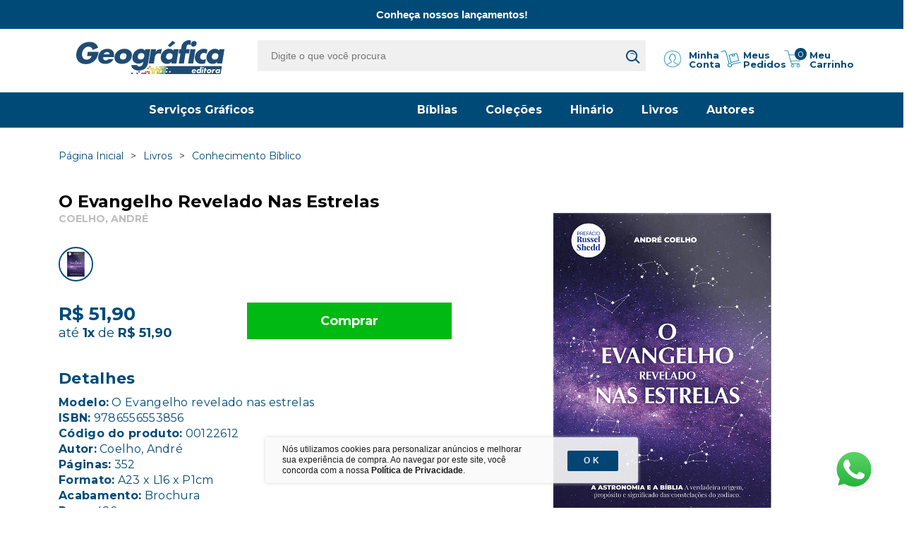

--- FILE ---
content_type: text/html; charset=utf-8
request_url: https://www.geografica.com.br/o-evangelho-revelado-nas-estrelas/p
body_size: 44108
content:
<!DOCTYPE html >
<html xmlns="http://www.w3.org/1999/xhtml" xmlns:vtex="http://www.vtex.com.br/2009/vtex-common" xmlns:vtex.cmc="http://www.vtex.com.br/2009/vtex-commerce">
  <head prefix="og: http://ogp.me/ns# fb: http://ogp.me/ns/fb# product: http://ogp.me/ns/product#"><meta name="language" content="pt-BR" />
<meta name="country" content="BRA" />
<meta name="currency" content="R$" />
<meta charset="UTF-8" /><meta name="viewport" content="width=device-width, initial-scale=1.0" /><link rel="shortcut icon" href="https://geografica.vteximg.com.br/arquivos/favicon.ico?v=637786309431370000" /><title>Evangelho nas estrelas - geografica</title><script type="text/javascript" language="javascript">var jscheckoutUrl = 'https://www.geografica.com.br/checkout/#/cart';var jscheckoutAddUrl = 'https://www.geografica.com.br/checkout/cart/add';var jscheckoutGiftListId = '';var jsnomeSite = 'geografica';var jsnomeLoja = 'geografica';var jssalesChannel = '1';var defaultStoreCurrency = 'R$';var localeInfo = {"CountryCode":"BRA","CultureCode":"pt-BR","CurrencyLocale":{"RegionDisplayName":"Brazil","RegionName":"BR","RegionNativeName":"Brasil","TwoLetterIsoRegionName":"BR","CurrencyEnglishName":"Brazilian Real","CurrencyNativeName":"Real","CurrencySymbol":"R$","ISOCurrencySymbol":"BRL","Locale":1046,"Format":{"CurrencyDecimalDigits":2,"CurrencyDecimalSeparator":",","CurrencyGroupSeparator":".","CurrencyGroupSize":3,"StartsWithCurrencySymbol":true},"FlagUrl":"http://www.geonames.org/flags/x/br.gif"}};</script> 
<script type="text/javascript" language="javascript">vtxctx = {"skus":"451","searchTerm":"","categoryId":"15","categoryName":"Conhecimento Bíblico","departmentyId":"14","departmentName":"Livros","isOrder":"0","isCheck":"0","isCart":"0","actionType":"","actionValue":"","login":null,"url":"www.geografica.com.br","transurl":"www.geografica.com.br"};</script> 
<script language="javascript" src="https://io.vtex.com.br/front-libs/jquery/1.8.3/jquery-1.8.3.min.js?v=1.0.0.0"   type="text/javascript"></script>
<script language="javascript" src="https://geografica.vteximg.com.br/scripts/swfobject.js?v=1.0.0.0"   type="text/javascript"></script>
<script language="javascript" src="https://geografica.vteximg.com.br/scripts/vtex.ajax.wait.js?v=1.0.0.0"   type="text/javascript"></script>
<script language="javascript" src="https://geografica.vteximg.com.br/scripts/vtex.common.js?v=1.0.0.0"   type="text/javascript"></script>
<script language="javascript" src="https://vtex.vtexassets.com/_v/public/assets/v1/npm/@vtex/render-extension-loader@0.1.6/lib/render-extension-loader.js?v=1.0.0.0"   type="text/javascript"></script>
<script language="javascript" src="https://io.vtex.com.br/rc/rc.js?v=1.0.0.0"   type="text/javascript"></script>
<script language="javascript" src="https://activity-flow.vtex.com/af/af.js?v=1.0.0.0"   type="text/javascript"></script>
<script language="javascript" src="https://geografica.vteximg.com.br/scripts/vtex.tagmanager.helper.js?v=1.0.0.0"   type="text/javascript"></script>
<script language="javascript" src="https://io.vtex.com.br/portal-ui/v1.21.0/scripts/vtex-events-all.min.js?v=1.0.0.0"   type="text/javascript"></script>
<script language="javascript" src="https://io.vtex.com.br/portal-ui/v1.21.0/scripts/vtex-analytics.js?v=1.0.0.0"   type="text/javascript"></script>
<script language="javascript" src="https://io.vtex.com.br/front-libs/front-i18n/0.7.2/vtex-i18n.min.js?v=1.0.0.0"   type="text/javascript"></script>
<script language="javascript" src="https://io.vtex.com.br/front-libs/front-utils/3.0.8/underscore-extensions.js?v=1.0.0.0"   type="text/javascript"></script>
<script language="javascript" src="https://geografica.vteximg.com.br/scripts/currency-format.min.js?v=1.0.0.0"   type="text/javascript"></script>
<script language="javascript" src="https://io.vtex.com.br/front-libs/dustjs-linkedin/2.3.5/dust-core-2.3.5.min.js?v=1.0.0.0"   type="text/javascript"></script>
<script language="javascript" src="https://io.vtex.com.br/portal-plugins/2.9.13/js/catalog-sdk.min.js?v=1.0.0.0"   type="text/javascript"></script>
<script language="javascript" src="https://io.vtex.com.br/vtex.js/v2.13.1/vtex.min.js?v=1.0.0.0"   type="text/javascript"></script>
<script language="javascript" src="https://geografica.vteximg.com.br/scripts/jquery.ui.core.js?v=1.0.0.0"   type="text/javascript"></script>
<script language="javascript" src="https://geografica.vteximg.com.br/scripts/autocomplete/jquery.ui.widget.js?v=1.0.0.0"   type="text/javascript"></script>
<script language="javascript" src="https://geografica.vteximg.com.br/scripts/autocomplete/jquery.ui.position.js?v=1.0.0.0"   type="text/javascript"></script>
<script language="javascript" src="https://geografica.vteximg.com.br/scripts/autocomplete/jquery.ui.autocomplete.js?v=1.0.0.0"   type="text/javascript"></script>
<script language="javascript" src="https://geografica.vteximg.com.br/scripts/vtex.commerce.search.js?v=1.0.0.0"   type="text/javascript"></script>
<script language="javascript" src="https://geografica.vteximg.com.br/scripts/vtex.viewpart.fulltextsearchbox.js?v=1.0.0.0"   type="text/javascript"></script>
<script language="javascript" src="https://io.vtex.com.br/portal-plugins/2.9.13/js/portal-price-with-template2.min.js?v=1.0.0.0"   type="text/javascript"></script>
<script language="javascript" src="https://io.vtex.com.br/portal-plugins/2.9.13/js/portal-sku-selector-with-template-v2.min.js?v=1.0.0.0"   type="text/javascript"></script>
<script language="javascript" src="https://io.vtex.com.br/portal-plugins/2.9.13/js/portal-notify-me-with-template.min.js?v=1.0.0.0"   type="text/javascript"></script>
<script language="javascript" src="https://geografica.vteximg.com.br/scripts/jquery.maskedinput-1.2.2.js?v=1.0.0.0"   type="text/javascript"></script>
<script language="javascript" src="https://io.vtex.com.br/portal-plugins/2.9.13/js/portal-buy-button-v2.1.min.js?v=1.0.0.0"   type="text/javascript"></script>
<script language="javascript" src="https://geografica.vteximg.com.br/scripts/jquery.jqzoom-core.js?v=1.0.0.0"   type="text/javascript"></script>
<script language="javascript" src="https://io.vtex.com.br/portal-plugins/2.9.13/js/portal-template-as-modal.min.js?v=1.0.0.0"   type="text/javascript"></script>
<script language="javascript" src="https://geografica.vteximg.com.br/scripts/vtex.cookie.js?v=1.0.0.0"   type="text/javascript"></script>
<script language="javascript" src="https://geografica.vteximg.com.br/scripts/jquery.pager.js?v=1.0.0.0"   type="text/javascript"></script>
<link href="https://geografica.vteximg.com.br/arquivos/preview1.min.css?v=637786230301770000" type="text/css" rel="stylesheet" /><link rel="stylesheet" href="https://geografica.vteximg.com.br/arquivos/geografica02-1.0.3.css?v=639008316385200000" /><link rel="stylesheet" href="https://geografica.vteximg.com.br/arquivos/geo_05.css?v=637786230042870000" /><link rel="stylesheet" href="https://geografica.vteximg.com.br/arquivos/style-store.min.css" /><link rel="stylesheet" href="https://geografica.vteximg.com.br/arquivos/bootstrap.min.css?v=637436449742700000" /><link rel="stylesheet" href="https://use.fontawesome.com/releases/v5.7.2/css/all.css" integrity="sha384-fnmOCqbTlWIlj8LyTjo7mOUStjsKC4pOpQbqyi7RrhN7udi9RwhKkMHpvLbHG9Sr" crossorigin="anonymous" /><link rel="stylesheet" href="https://cdnjs.cloudflare.com/ajax/libs/animate.css/3.7.0/animate.min.css" /><link rel="stylesheet" href="https://cdnjs.cloudflare.com/ajax/libs/font-awesome/5.15.3/css/all.min.css" /><link rel="stylesheet" href="https://cdnjs.cloudflare.com/ajax/libs/slick-carousel/1.9.0/slick.css" /><link rel="stylesheet" href="https://cdnjs.cloudflare.com/ajax/libs/slick-carousel/1.9.0/slick-theme.css" /><link rel="stylesheet" href="https://geografica.vteximg.com.br/arquivos/landingPage1.css?v=637787308854830000" /><link rel="stylesheet" href="https://geografica.vteximg.com.br/arquivos/ajustes_gerais2.css?v=637722330213770000" /><link rel="stylesheet" href="https://geografica.vteximg.com.br/arquivos/ajustes_gerais1.min.css?v=637722330606770000" /><link rel="stylesheet" href="https://geografica.vteximg.com.br/arquivos/ajustes_gerais4.min.css?v=1.1231" /><link rel="stylesheet" href="https://geografica.vteximg.com.br/arquivos/prateleira_mais_vendidos.min.css?v=637698304590500000" /><link rel="stylesheet" href="https://geografica.vteximg.com.br/arquivos/newsletter_popup1.min.css?v=637711110617770000" /><link rel="stylesheet" href="https://geografica.vteximg.com.br/arquivos/newsletterForm.css?v=637719952988500000" /><link rel="stylesheet" href="https://geografica.vteximg.com.br/arquivos/ajustes_logo_cart_footer1.min.css?v=637723171450730000" /><link rel="stylesheet" href="https://geografica.vteximg.com.br/arquivos/newsletter_ajustes_tablet.css?v=637723226110370000" /><link rel="stylesheet" href="https://geografica.vteximg.com.br/arquivos/mini_cart_btn.css?v=637723395892200000" /><link rel="stylesheet" href="https://geografica.vteximg.com.br/arquivos/loadUniqueProduct1.css?v=637756183120530000" /><link rel="stylesheet" href="https://geografica.vteximg.com.br/arquivos/ajustes_gerais4.css?v=1.1232" /><link href="https://geografica.vteximg.com.br/arquivos/ajuste_banner_meio.css?v=637783710017500000" rel="stylesheet" type="text/css" /><link rel="stylesheet" href="https://unpkg.com/flickity@2/dist/flickity.min.css" /><link rel="stylesheet" href="https://geografica.vteximg.com.br/arquivos/compre-junto-dmm.css?v=638543298783070000" /><link rel="stylesheet" href="https://geografica.vteximg.com.br/arquivos/compre-junto-responsivo.css?v=638560392131470000" /><link rel="stylesheet" href="https://geografica.vteximg.com.br/arquivos/shippingCalculate.css?v=638584787124970000" /><script src="https://cdnjs.cloudflare.com/ajax/libs/popper.js/1.14.7/umd/popper.min.js" integrity="sha384-UO2eT0CpHqdSJQ6hJty5KVphtPhzWj9WO1clHTMGa3JDZwrnQq4sF86dIHNDz0W1" crossorigin="anonymous"></script><script src="https://netdna.bootstrapcdn.com/bootstrap/3.0.0/js/bootstrap.min.js"></script><script type="text/javascript" src="https://cdnjs.cloudflare.com/ajax/libs/slick-carousel/1.9.0/slick.js"></script><script type="text/javascript" src="https://cdnjs.cloudflare.com/ajax/libs/slick-carousel/1.9.0/slick.min.js"></script><style>

.prod1-column .product-title{
    font-size: 14px;
    text-align: center;
    color: black;
    height: 45px;
    margin-bottom: 0;
    margin-top: 5px;
    overflow: hidden;
    display: -webkit-box;
    max-width: 100%;
    -webkit-line-clamp: 3;
    -webkit-box-orient: vertical;
    -o-text-overflow: ellipsis;
       text-overflow: ellipsis;
    font-weight: bold;
    
}
.shelf__product .container {
    position: relative;
}
p.flag.black-friday ,.wrap-flags{
    background-size: 50px !important;
    width: 70px;
    height: 150px;
    position: absolute;
    z-index: 9;
    font-size: 0px;
    top: -40px; display: none !important;
    right: 10px;
    background: url(https://www.geografica.com.br/arquivos/tag-black_final.png?v=637860562340030000) no-repeat 0px 36px;
    z-index: 9;
    left: 10px;
    background-size: 70px !important;
}
.skubox,.__listPrice {
    display: none;
}
span.out-of-stock {
    color: #e10f0f;
}
body{
    overflow-x: hidden !important;
}
.prod1-column .prod1-info a {
    min-height: 140px;
}
p.didyoumean {
    display: none;
}

.prod1-column .prod1-info{
    text-align: center;
}

.wrapper-conheca{
    position: relative;
}

.btnUnavailable {
    color: #004A77;
    font-size: 16px;
    font-weight: bold;
}

h3.old-price {
    text-decoration: line-through;
    font-size: 14px !important;
    font-weight: 400 !important;
    color: #7f7d80 !important;
}

h4.product-old-price {
    text-decoration: line-through;
    font-size: 17px !important;
    font-weight: 400 !important;
    color: #7f7d80 !important;
}

.sku-notifyme-form .notifyme-client-name, .sku-notifyme-form .notifyme-client-email{
    
    height: 41px !important;
    width: 210px;
    margin-right: 14px;
    -ms-flex-item-align: center;
    -ms-grid-row-align: center;
    align-self: center;
    padding: 3px;
    padding-left: 15px;
    margin-bottom: 19px;
    width: 47% !important;
    color: #004a77 !important;
    letter-spacing: .1px;
    line-height: 22px;
    font-family: 'Montserrat', sans-serif !important;
    border: 1px solid #004a77;
    border-radius: 100px;
    text-transform: uppercase;
    font-size: 12px;

}

.sku-notifyme-form p{
    font-size: 15px;
    width: 95%;
    margin-bottom: 17px;
}

input#notifymeButtonOK {
    width: 47% !important;
    background: #004a77;
    color: #fff;
    height: 41px;
    border: 0px;
    border-radius: 100px;
}

.btnUnavailable{
   font-size: 19px !important;
}
.__mini-fancybox{
    z-index: 99999999999 !important;
}
.bt-whatsapp{
   position: fixed;
    right: 15px;
    bottom: 22px;
    z-index: 999999999;
    font-size: 62px;
    color: gray;
    font-size: 12px;
    line-height: 1px;
    background: whitesmoke;
    border-radius: 17px;
    padding: 6px 8px;
}
.bt-whatsapp .hidden-xs{
    float: left; 
    line-height: 49px;
    font-size: 15px;
    margin-right: 8px;
    font-weight: bold;
}
.prod1-column .prod1-info .comprar {
 
    padding: 10px 0 !important;
 
    margin-top: 20px;
}

.header-carrousel {
    background-color: #004A77;
    color: #FFF;
    text-align: center;
    font-size: 15px;
    padding: 10px 15px;
    font-weight: bold;
}

@media(max-width: 992px){
    
    .sku-notifyme-form .notifyme-client-name, .sku-notifyme-form .notifyme-client-email{
        width: 100% !important;
    }
    
    input#notifymeButtonOK{
        width: 100% !important;
    }
    
}
.pager.bottom .page-number.pgCurrent {
    font-size: 16px;
    color: #004a77;
    font-weight: bold;
}
@media (max-width: 767.98px){
    .nav-expand-link::after {
        line-height: 40px;
    }
}

.uma-linha {
    line-height: 42px;
}

</style><script src="https://unpkg.com/flickity@2/dist/flickity.pkgd.min.js"></script><meta property="og:type" content="og:product" />
<meta property="og:title" content="O evangelho revelado nas estrelas" /><meta property="og:image" content="https://geografica.vteximg.com.br/arquivos/ids/156512-292-292/livro-o-evangelho-revelado-nas-estrelas---mockup.png?v=638300513854030000" /><meta property="og:description" content="Este livro apresenta uma acurada investigação sobre como Deus revelou no Céu a sua mensagem e o seu propósito nas 48 constelações mais antigas e conhecidas desde os primórdios da humanidade. Elas revelam os vestígios de uma mensagem que Deus colocou nas estrelas antes mesmo da criação do homem, necessária enquanto o Antigo Testamento ainda não tinha sido redigido. Porém, com a chegada das Escrituras, esse registro foi esquecido e seu sentido original pervertido. Com isso, as constelações passaram a ser associadas a mitologias pagãs e, finalmente, à astrologia.
Mas a maneira como as figuras do Zodíaco foram distribuídas no Céu têm o objetivo revelar alguns dos eventos mais importantes da história, como a vinda do Messias e outros acontecimentos contidos nas Escrituras. A partir dessa perspectiva, podemos olhar para cima e ter a certeza de que o Deus de amor apresentou seu plano eterno antes mesmo que fôssemos abençoados com a lei e com a graça em Cristo Jesus. Isso porque ele não faz nada sem propósito e, como disse o salmista: “Os céus declaram a glória de Deus”! Em O evangelho revelado nas estrelas o autor nos leva a refletir sobre esses fatos extraordinários, registrados pela vontade divina no Céu, desfazendo as vãs especulações e subjetividades contidas na pseudociência astrológica." /><meta property="og:url" content="https://www.geografica.com.br/o-evangelho-revelado-nas-estrelas/p" /><meta property="product:plural_title" content="O evangelho revelado nas estrelas" /><meta property="product:price:amount" content="51.90" /><meta property="product:price:currency" content="BRL" /><style>
  
     .__details .__d ul.active,body.produto .__details .__d ul.active li {
        display: block !important;
        overflow:initial!important;
    }
     .__details .__d  {
        display: block !important;
        overflow:initial!important;
    }
    .wrapper-product.flags{
        width: 70px;
        height: 150px;
        position: absolute;
        font-size: 0px;
        top: -40px;
        right: 20px;
        background: url(https://www.geografica.com.br/arquivos/tag-black_final.png?v=637860562340030000) no-repeat 0px 36px;
        z-index: 9;
        left: auto;
        display: none !important;
        background-size: 70px !important;
    }
      img.zoomImg {
            background: white;
        }
                body.produto .__details .__d li{
      
        	-o-text-overflow: ellipsis !important;
        	   text-overflow: ellipsis !important;
        	white-space: nowrap !important;
        	margin-right: 15px !important;
        }
        
        .btnUnavailable&gt;p {
            color: #004A77;
        }
        article.product-image .actual::after {
            content: "Imagem meramente ilustrativa";
            color: black;
            position: absolute;
            bottom: 0%;
            left: 38%;
            text-transform: unset;
            font-size: 12px;
        }
        
        @media screen and (max-width: 767px) {
            article.product-image::after {
                left: 28%;
            }   
        }
        
        div#DetailsProduct {
            display: none !important;
        }
        
        /*CSS - Tabelas Comparativos*/
        .box-tabelas-de-comparativos .box-tabela-versoes {
            display: grid;
            grid-template-areas: "titulo titulo titulo"
        						 "arc acf nvi"
        						 "nvt bkj bkk"
        						 "principais princ princ";
        }
        
        .box-tabelas-de-comparativos .box-tabela-versoes h3.subtitulo-tabelas {
        	font-size: 24px;
            font-weight: bold;
            grid-area: titulo;
            text-align: center;
        }
        
        .box-tabelas-de-comparativos .box-tabela-versoes h3.subtitulo-tabelas span {
            font-size: 15px;
        }
        
        .box-tabelas-de-comparativos .box-tabela-versoes .versao-arc {
        	grid-area: arc;
        }
        
        .box-tabelas-de-comparativos .box-tabela-versoes .versao-acf {
        	grid-area: acf;
        }
        
        .box-tabelas-de-comparativos .box-tabela-versoes .versao-nvi {
        	grid-area: nvi;
        }
        
        .box-tabelas-de-comparativos .box-tabela-versoes .versao-nvt {
        	grid-area: nvt;
        }
        
        .box-tabelas-de-comparativos .box-tabela-versoes .versao-bkj {
        	grid-area: bkj;
        }
        
        .box-tabelas-de-comparativos .box-tabela-versoes .versao-principais-diferencas {
        	grid-area: principais;
        }
        
        .box-tabelas-de-comparativos .box-tabela-versoes .versao-principais-diferencas h5 {
            margin-bottom: 3px;
        }
        
        .box-tabelas-de-comparativos .box-tabela-versoes .versao-arc,
        .box-tabelas-de-comparativos .box-tabela-versoes .versao-acf,
        .box-tabelas-de-comparativos .box-tabela-versoes .versao-nvi,
        .box-tabelas-de-comparativos .box-tabela-versoes .versao-nvt,
        .box-tabelas-de-comparativos .box-tabela-versoes .versao-bkj {
            display: grid;
            grid-template-areas: "titulo sub"
        						 "text text";
            grid-template-columns: 15% 80%;
        }
        
        .box-tabelas-de-comparativos .box-tabela-versoes .versao-arc h3,
        .box-tabelas-de-comparativos .box-tabela-versoes .versao-acf h3,
        .box-tabelas-de-comparativos .box-tabela-versoes .versao-nvi h3,
        .box-tabelas-de-comparativos .box-tabela-versoes .versao-nvt h3,
        .box-tabelas-de-comparativos .box-tabela-versoes .versao-bkj h3 {
        	grid-area: titulo;
        	margin: 0 0 5px 0;
            align-content: end;
        }
        
        .box-tabelas-de-comparativos .box-tabela-versoes .versao-arc span,
        .box-tabelas-de-comparativos .box-tabela-versoes .versao-acf span,
        .box-tabelas-de-comparativos .box-tabela-versoes .versao-nvi span,
        .box-tabelas-de-comparativos .box-tabela-versoes .versao-nvt span,
        .box-tabelas-de-comparativos .box-tabela-versoes .versao-bkj span {
        	grid-area: sub;
        	align-content: end;
            font-weight: bold;
            margin: 0 0 5px 0;
        }
        
        .box-tabelas-de-comparativos .box-tabela-versoes .versao-arc .box-texto,
        .box-tabelas-de-comparativos .box-tabela-versoes .versao-acf .box-texto,
        .box-tabelas-de-comparativos .box-tabela-versoes .versao-nvi .box-texto,
        .box-tabelas-de-comparativos .box-tabela-versoes .versao-nvt .box-texto,
        .box-tabelas-de-comparativos .box-tabela-versoes .versao-bkj .box-texto {
        	grid-area: text;
        }
        
        .box-tabelas-de-comparativos .box-tabela-acabamento {
            margin-top: 70px;
        	margin-bottom: 50px;
        	display: grid;
            grid-template-areas: "h3 h3 h3 h3 h3" 
        						 "luxo semiluxo capaespecial brochura brochuraorelha";
            grid-template-columns: repeat(5, 1fr);
        }
        
        .box-tabelas-de-comparativos .box-tabela-acabamento h3.subtitulo-tabelas {
            font-weight: bold;
            text-align: center;
        	margin-bottom: 20px;
        	grid-area: h3;
        }
        
        .box-tabelas-de-comparativos .box-tabela-acabamento div.acabamento-luxo {
            grid-area: luxo;
        }
        
        .box-tabelas-de-comparativos .box-tabela-acabamento div.acabamento-semi-luxo {
            grid-area: semiluxo;
        }
        
        .box-tabelas-de-comparativos .box-tabela-acabamento div.acabamento-capa-especial {
            grid-area: capaespecial;
        }
        
        .box-tabelas-de-comparativos .box-tabela-acabamento div.acabamento-brochura {
            grid-area: brochura;
        }
        
        .box-tabelas-de-comparativos .box-tabela-acabamento div.acabamento-brochura-com-orelha {
            grid-area: brochuraorelha;
        }
        
        .box-tabelas-de-comparativos .box-tabela-acabamento div h5,
        .box-tabelas-de-comparativos .box-tabela-acabamento div div.box-texto {
            margin-left: 40px;
        	margin-bottom: 0;
        }
        
        .box-tabelas-de-comparativos .box-tabela-acabamento div &gt; div &gt; img {
            width: 195px;
        }
        
        .box-tabelas-de-comparativos .box-tabela-tamanho {
            margin-bottom: 50px;
        	display: grid;
            grid-template-areas: "h3 h3 h3 h3 h3" 
        						 "compacta normal grande gigante extragigante";
            grid-template-columns: repeat(5, 1fr);
        }
        
        .box-tabelas-de-comparativos .box-tabela-tamanho h1 {
            font-size: 33px;
        }
        
        .box-tabelas-de-comparativos .box-tabela-tamanho h3.subtitulo-tabelas {
        	font-size: 24px;
            font-weight: bold;
            margin-top: 40px;
        	margin-bottom: 40px;
            text-align: center;
        	grid-area: h3;
        }
        
        .box-tabelas-de-comparativos .box-tabela-tamanho div.compacta {
            grid-area: compacta;
        }
        
        .box-tabelas-de-comparativos .box-tabela-tamanho div.normal {
            grid-area: normal;
        }
        
        .box-tabelas-de-comparativos .box-tabela-tamanho div.grande {
            grid-area: grande;
        }
        
        .box-tabelas-de-comparativos .box-tabela-tamanho div.gigante {
            grid-area: gigante;
        }
        
        .box-tabelas-de-comparativos .box-tabela-tamanho div.extra-gigante {
            grid-area: extragigante;
        }
        
        .box-tabelas-de-comparativos .box-tabela-tamanho div.compacta .imagem-tamanho img {
            width: 200px;
            margin-left: -10px;
        }
        
        .box-tabelas-de-comparativos .box-tabela-tamanho div.normal .imagem-tamanho img {
            width: 195px;
            margin-left: -10px;
        }
        
        .box-tabelas-de-comparativos .box-tabela-tamanho div.grande .imagem-tamanho img {
            width: 215px;
            margin-left: -10px;
        }
        
        .box-tabelas-de-comparativos .box-tabela-tamanho div.gigante .imagem-tamanho img {
            width: 230px;
            margin-left: -10px;
        }
        
        .box-tabelas-de-comparativos .box-tabela-tamanho div.extra-gigante .imagem-tamanho img {
            width: 260px;
            margin-left: -10px;
        }
        
        
        @media (max-width:992px) {
        	.box-tabelas-de-comparativos {
        		margin-top: 100px;
        	}
        	
        	.box-tabelas-de-comparativos .box-tabela-tamanho div.normal .imagem-tamanho img {
        		width: 230px;
        	}
        	
        	.box-tabelas-de-comparativos .box-tabela-tamanho div.grande .imagem-tamanho img {
        		width: 270px;
        	}
        	
        	.box-tabelas-de-comparativos .box-tabela-tamanho div.gigante .imagem-tamanho img {
        		width: 300px;
        	}
        	
        	.box-tabelas-de-comparativos .box-tabela-tamanho div.extra-gigante .imagem-tamanho img {
        		width: 380px;
        		margin-left: -15px;
        	}
        }
        
        @media (max-width:768px) {
        	.box-tabelas-de-comparativos {
        		margin-top: 100px;
        	}
        	
        	.box-tabelas-de-comparativos .box-tabela-versoes {
        		grid-template-areas: "titulo titulo"
        							 "arc acf" 
        							 "nvi nvt"
        							 "bkj bkk"
        							 "principais princ";
                grid-template-columns: repeat(2, 1fr);
        	}
        	
        	.box-tabelas-de-comparativos .box-tabela-acabamento {
        		grid-template-areas:
        			"h3 h3"
        			"luxo semiluxo" 
        			"capaespecial brochura" 
        			"brochuraorelha vazio";
                grid-template-columns: repeat(2, 1fr);
        	}
        	
        	.box-tabelas-de-comparativos .box-tabela-tamanho {
        		grid-template-areas: "h3 h3" 
        							 "compacta normal" 
        							 "grande gigante" 
        							 "extragigante vazio";
                grid-template-columns: repeat(2, 1fr);
        	}
        	
        	.box-tabelas-de-comparativos .box-tabela-tamanho div.normal .imagem-tamanho img {
        		width: 230px;
        	}
        	
        	.box-tabelas-de-comparativos .box-tabela-tamanho div.grande .imagem-tamanho img {
        		width: 270px;
        	}
        	
        	.box-tabelas-de-comparativos .box-tabela-tamanho div.gigante .imagem-tamanho img {
        		width: 300px;
        	}
        	
        	.box-tabelas-de-comparativos .box-tabela-tamanho div.extra-gigante .imagem-tamanho img {
        		width: 380px;
        		margin-left: -15px;
        	}
        }
    </style><script language="javascript">var ___scriptPathTransac = '';</script><script language="javascript">var ___scriptPath = '';</script>
<!-- Start - WebAnalyticsViewPart -->
<script> var defaultUtmFromFolder = '';</script>
<!-- CommerceContext.Current.VirtualFolder.Name: @Produto@ -->

<script>
vtex.events.addData({"pageCategory":"Product","pageDepartment":"Livros","pageUrl":"http://www.geografica.com.br/o-evangelho-revelado-nas-estrelas/p","pageTitle":"Evangelho nas estrelas - geografica","skuStockOutFromShelf":[],"skuStockOutFromProductDetail":[],"shelfProductIds":[],"accountName":"geografica","pageFacets":[],"productId":"183","productReferenceId":"182","productEans":["9786556553856"],"skuStocks":{"451":99999},"productName":"O evangelho revelado nas estrelas","productBrandId":2000000,"productBrandName":"Geográfica","productDepartmentId":14,"productDepartmentName":"Livros","productCategoryId":15,"productCategoryName":"Conhecimento Bíblico","productListPriceFrom":"51.9","productListPriceTo":"51.9","productPriceFrom":"51.9","productPriceTo":"51.9","sellerId":"1","sellerIds":"1"});
</script>

<script>
(function(w,d,s,l,i){w[l]=w[l]||[];w[l].push({'gtm.start':
                            new Date().getTime(),event:'gtm.js'});var f=d.getElementsByTagName(s)[0],
                            j=d.createElement(s),dl=l!='dataLayer'?'&l='+l:'';j.async=true;j.src=
                            '//www.googletagmanager.com/gtm.js?id='+i+dl;f.parentNode.insertBefore(j,f);
                            })(window,document,'script','dataLayer','GTM-WXM3RP7');
</script>

<script>
var helper = new vtexTagManagerHelper('productView'); helper.init();
</script>

<!-- End - WebAnalyticsViewPart -->
<link rel="canonical" href="https://www.geografica.com.br/o-evangelho-revelado-nas-estrelas/p" /><script>var skuJson_0 = {"productId":183,"name":"O evangelho revelado nas estrelas","salesChannel":"1","available":true,"displayMode":"lista","dimensions":["Acabamento","Cores"],"dimensionsInputType":{"Acabamento":"Radio","Cores":"Radio"},"dimensionsMap":{"Acabamento":["Brochura"],"Cores":["Azul Escuro"]},"skus":[{"sku":451,"skuname":"O evangelho revelado nas estrelas","dimensions":{"Acabamento":"Brochura","Cores":"Azul Escuro"},"available":true,"availablequantity":99999,"cacheVersionUsedToCallCheckout":"_","listPriceFormated":"R$ 0,00","fullSellingPrice":"R$ 51,90","listPrice":0,"taxFormated":"R$ 0,00","taxAsInt":0,"bestPriceFormated":"R$ 51,90","bestPrice":5190,"spotPrice":4930,"priceToken":"eyJhbGciOiJFUzI1NiIsImtpZCI6ImVkOTJmOGM1LTE4OGMtNGJiNS1hOTQ2LTU0MGQ2NmVlZWI1YyIsInR5cCI6IkpXVCJ9.[base64].SbeEtgN9ic_cnF1EffUEBC1LjDwSlvTu4WodqNPtuaOusp2QOipHwIwGNSrX6Jd4bm3T0viU1cuOuuG9jY4e5A","installments":1,"installmentsValue":5190,"installmentsInsterestRate":0,"image":"https://geografica.vteximg.com.br/arquivos/ids/156512-292-292/livro-o-evangelho-revelado-nas-estrelas---mockup.png?v=638300513854030000","sellerId":"1","seller":"GEO-GRAFICA E EDITORA LTDA","measures":{"cubicweight":0.0767,"height":23.0000,"length":1.0000,"weight":480.0000,"width":16.0000},"unitMultiplier":1.0000,"rewardValue":0}]};CATALOG_SDK.setProductWithVariationsCache(skuJson_0.productId, skuJson_0); var skuJson = skuJson_0;</script></head>
  <body class="produto"><div class="ajax-content-loader" rel="/no-cache/callcenter/disclaimer"></div><div itemscope="itemscope" itemtype="http://schema.org/Product">
<meta itemprop="name" content="O evangelho revelado nas estrelas" /><meta itemprop="description" content="Este livro apresenta uma acurada investigação sobre como Deus revelou no Céu a sua mensagem e o seu propósito nas 48 constelações mais antigas e conhecidas desde os primórdios da humanidade. Elas revelam os vestígios de uma mensagem que Deus colocou nas estrelas antes mesmo da criação do homem, necessária enquanto o Antigo Testamento ainda não tinha sido redigido. Porém, com a chegada das Escrituras, esse registro foi esquecido e seu sentido original pervertido. Com isso, as constelações passaram a ser associadas a mitologias pagãs e, finalmente, à astrologia.
Mas a maneira como as figuras do Zodíaco foram distribuídas no Céu têm o objetivo revelar alguns dos eventos mais importantes da história, como a vinda do Messias e outros acontecimentos contidos nas Escrituras. A partir dessa perspectiva, podemos olhar para cima e ter a certeza de que o Deus de amor apresentou seu plano eterno antes mesmo que fôssemos abençoados com a lei e com a graça em Cristo Jesus. Isso porque ele não faz nada sem propósito e, como disse o salmista: “Os céus declaram a glória de Deus”! Em O evangelho revelado nas estrelas o autor nos leva a refletir sobre esses fatos extraordinários, registrados pela vontade divina no Céu, desfazendo as vãs especulações e subjetividades contidas na pseudociência astrológica." /><meta itemprop="url" content="https://www.geografica.com.br/o-evangelho-revelado-nas-estrelas/p" /><meta itemprop="productID" content="183" /><div itemscope="itemscope" itemprop="brand" itemtype="http://schema.org/brand"><meta itemprop="name" content="Geográfica" /></div><meta itemprop="image" content="https://geografica.vteximg.com.br/arquivos/ids/156512-292-292/livro-o-evangelho-revelado-nas-estrelas---mockup.png?v=638300513854030000" /><meta itemprop="gtin13" content="9786556553856" /><meta itemprop="sku" content="451" /><div itemtype="http://schema.org/Offer" itemscope="itemscope" itemprop="offers"><link itemprop="availability" href="http://schema.org/InStock" /><meta content="BRL" itemprop="priceCurrency" /><meta itemprop="price" content="51.90" /></div><div itemprop="additionalProperty" itemscope itemtype="http://schema.org/PropertyValue"><meta itemprop="name" content="sellers" /><meta itemprop="value" content="GEO-GRAFICA E EDITORA LTDA" /></div> </div>
<!--  SubTemplate: Header --><div class="header-section "><div class="header-carrousel"><div>Pague com pix e ganhe 5% de desconto ou parcele em até 5x sem juros.</div><div>Conheça nossos lançamentos!</div><div>Siga-nos nas redes sociais!</div></div><div class="header-top"><div class="container"><!-- logo --><div class="logo"><a href="/"><!--<img src="https://geografica.vteximg.com.br/arquivos/logo-geografica-final.svg?v=637703346085870000" alt=""/>--><svg xmlns="http://www.w3.org/2000/svg" viewBox="0 0 690.05 158.94"><defs><style>.cls-1{fill:#1f4c75;}.cls-1,.cls-2,.cls-3,.cls-4,.cls-5,.cls-6,.cls-7,.cls-8{fill-rule:evenodd;}.cls-2{fill:#509a57;}.cls-3{fill:#abbc4e;}.cls-4{fill:#e4d245;}.cls-5{fill:#c15935;}.cls-6{fill:#bb2b7e;}.cls-7{fill:#623687;}.cls-8{fill:#fff;}</style></defs><title>Ativo 1</title><g id="Camada_2" data-name="Camada 2"><g id="Camada_1-2" data-name="Camada 1"><path class="cls-1" d="M53.87,54.45l-3.17,20H71.47c-2.83,11.31-12.18,17-23.22,17-16.76,0-23.41-15.46-21-30.66,2.39-14.87,13.62-30.87,30.38-30.87,10.26,0,16.68,6.24,18.71,15.59l25.77-10.13C96.56,17,82.41,7.92,62.28,7.92,30.71,7.92,5.83,28.85.79,60.68c-4.87,30.79,13.25,51.71,44,51.71,16.37,0,31.71-5.85,43.45-19.23,10.68-12.24,13.65-24.42,16.17-38.71Z" /><path class="cls-1" d="M128.06,66.14c2.52-6.89,8.81-10.52,15.7-10.52,6.37,0,11.55,4.15,11.71,10.52Zm47.6,11.17c3.6-22.73-7.52-37-30.64-37-21.7,0-39,13.38-42.53,35.59-3.65,23,10.88,35.47,33,35.47,15.2,0,31.28-7.15,37.53-22.87H150.25A14.11,14.11,0,0,1,138,94.61c-9.74,0-14-5.2-12.47-14.81h49.76Z" /><path class="cls-1" d="M224.47,40.29c-21.43,0-42.17,12.86-45.77,35.59s13.22,35.47,34.52,35.47S255.47,98.49,259,75.92,246,40.29,224.47,40.29Zm-3.25,20.52c9.62,0,14.11,6.89,12.82,15.07a17.24,17.24,0,0,1-17.57,14.94c-9.61,0-14.17-6.49-12.83-14.94a17.54,17.54,0,0,1,17.62-15.07Z" /><path class="cls-1" d="M345,42.5H321.36l-1.12,7H320c-3.63-6.62-10.37-9.22-18.16-9.22-20.4,0-36.8,16.63-39.89,36.11-3,19.23,8,34,27.48,34,8.84,0,15.55-3,22.62-9.09l-.5,3.11c-1.7,10.79-5.49,19.1-18.22,19.1a14,14,0,0,1-6.51-1.56,6.58,6.58,0,0,1-3.61-5.06H256.69c-.69,17.53,18.58,25.46,33.91,25.46,24.55,0,40.39-11.43,44.88-39.75ZM304.12,60.29c9.61,0,14.11,6.89,12.81,15.07A17.24,17.24,0,0,1,299.36,90.3c-9.61,0-14.17-6.49-12.83-14.94A17.54,17.54,0,0,1,304.12,60.29Z" /><path class="cls-1" d="M371.82,42.5H348.17l-10.55,66.64h23.65l4.25-26.89c1.81-11.43,6.44-20.14,19.56-20.14,3.64,0,6.69.39,9.66,2.21l3.59-22.73h-4.54c-9.23,0-17.6,3.63-23.44,11.82h-.26Z" /><path class="cls-1" d="M461.68,13,448.9,2.61,427,24.92l9.31,7.66ZM436.05,60.81c9.61,0,14.11,6.89,12.81,15.07A17.23,17.23,0,0,1,431.3,90.82c-9.62,0-14.17-6.49-12.84-14.94A17.54,17.54,0,0,1,436.05,60.81Zm41-18.31H453.37l-1,6.49c-4-5.84-11.61-8.7-19.28-8.7-19.75,0-36,16.37-39,35.46s8.26,35.6,28,35.6c7.79,0,16.45-3,21.66-9.61H444l-1.17,7.4h23.63Z" /><path class="cls-1" d="M508.74,62h16.5l3.09-19.48h-16.5l1.7-10.79c1.2-7.53,3.85-11.17,10-11.17,3.11,0,5.42,1,8,2.21l3.23-20.4A19,19,0,0,0,525,0a35.64,35.64,0,0,0-24.94,10.66c-7.67,7.4-9,14.16-10.46,23.38l-1.34,8.45h-8.39L476.78,62h8.32l-7.47,47.16h23.64Z" /><path class="cls-1" d="M555.19,42.5H531.55L521,109.14h23.64ZM549.52,3.65c-7.27,0-14.19,6-15.35,13.25s3.88,13.25,11.16,13.25,14.19-6,15.35-13.25S556.8,3.65,549.52,3.65Z" /><path class="cls-1" d="M610.65,44.18a29,29,0,0,0-15-3.89c-20.92,0-39.63,14.81-43,36.24-3.18,20.14,11,34.82,30.74,34.82a41,41,0,0,0,17.22-3.77l3.17-20a21.11,21.11,0,0,1-12.54,4.54c-9.75,0-15.56-6.75-14-16.37a19.44,19.44,0,0,1,18.81-16.24c4.55,0,8.38,2.08,11.47,4.68Z" /><path class="cls-1" d="M649.05,60.81c9.61,0,14.11,6.89,12.81,15.07A17.23,17.23,0,0,1,644.3,90.82c-9.62,0-14.17-6.49-12.84-14.94A17.56,17.56,0,0,1,649.05,60.81Zm41-18.31H666.37l-1,6.49c-4-5.84-11.61-8.7-19.28-8.7-19.74,0-36,16.37-39,35.46s8.27,35.6,28,35.6c7.8,0,16.45-3,21.66-9.61H657l-1.17,7.4h23.63Z" /><polygon class="cls-1" points="419.23 121.32 678.23 121.32 672.28 158.93 413.27 158.93 419.23 121.32" /><polygon class="cls-2" points="410.78 121.32 417.49 121.32 416.43 128.04 409.71 128.04 410.78 121.32" /><polygon class="cls-2" points="409.55 129.05 416.27 129.05 415.2 135.76 408.49 135.76 409.55 129.05" /><polygon class="cls-2" points="408.33 136.77 415.04 136.77 413.98 143.49 407.26 143.49 408.33 136.77" /><polygon class="cls-2" points="407.1 144.5 413.82 144.5 412.76 151.21 406.04 151.21 407.1 144.5" /><polygon class="cls-2" points="405.88 152.22 412.6 152.22 411.53 158.94 404.82 158.94 405.88 152.22" /><polygon class="cls-3" points="402.96 121.32 409.67 121.32 408.61 128.04 401.89 128.04 402.96 121.32" /><polygon class="cls-3" points="401.73 129.05 408.45 129.05 407.38 135.76 400.67 135.76 401.73 129.05" /><polygon class="cls-2" points="400.51 136.77 407.23 136.77 406.16 143.49 399.45 143.49 400.51 136.77" /><polygon class="cls-2" points="399.29 144.5 406 144.5 404.94 151.21 398.22 151.21 399.29 144.5" /><polygon class="cls-2" points="398.06 152.22 404.78 152.22 403.71 158.94 397 158.94 398.06 152.22" /><polygon class="cls-3" points="395.14 121.32 401.85 121.32 400.79 128.04 394.08 128.04 395.14 121.32" /><polygon class="cls-3" points="393.92 129.05 400.63 129.05 399.57 135.76 392.85 135.76 393.92 129.05" /><polygon class="cls-3" points="392.69 136.77 399.41 136.77 398.34 143.49 391.63 143.49 392.69 136.77" /><polygon class="cls-2" points="390.25 152.22 396.96 152.22 395.9 158.94 389.18 158.94 390.25 152.22" /><polygon class="cls-3" points="387.32 121.32 394.04 121.32 392.98 128.04 386.26 128.04 387.32 121.32" /><polygon class="cls-3" points="384.88 136.77 391.59 136.77 390.53 143.49 383.81 143.49 384.88 136.77" /><polygon class="cls-3" points="383.65 144.5 390.37 144.5 389.3 151.21 382.59 151.21 383.65 144.5" /><polygon class="cls-3" points="382.43 152.22 389.14 152.22 388.08 158.94 381.37 158.94 382.43 152.22" /><polygon class="cls-4" points="378.28 129.05 385 129.05 383.93 135.76 377.22 135.76 378.28 129.05" /><polygon class="cls-4" points="377.06 136.77 383.77 136.77 382.71 143.49 376 143.49 377.06 136.77" /><polygon class="cls-3" points="375.83 144.5 382.55 144.5 381.49 151.21 374.77 151.21 375.83 144.5" /><polygon class="cls-3" points="374.61 152.22 381.33 152.22 380.26 158.94 373.55 158.94 374.61 152.22" /><polygon class="cls-4" points="371.69 121.32 378.4 121.32 377.34 128.04 370.62 128.04 371.69 121.32" /><polygon class="cls-4" points="370.46 129.05 377.18 129.05 376.12 135.76 369.4 135.76 370.46 129.05" /><polygon class="cls-4" points="369.24 136.77 375.96 136.77 374.89 143.49 368.18 143.49 369.24 136.77" /><polygon class="cls-4" points="361.42 136.77 368.14 136.77 367.07 143.49 360.36 143.49 361.42 136.77" /><polygon class="cls-4" points="360.2 144.5 366.92 144.5 365.85 151.21 359.13 151.21 360.2 144.5" /><polygon class="cls-4" points="358.98 152.22 365.69 152.22 364.63 158.94 357.91 158.94 358.98 152.22" /><polygon class="cls-4" points="354.83 129.05 361.55 129.05 360.48 135.76 353.77 135.76 354.83 129.05" /><polygon class="cls-4" points="353.61 136.77 360.32 136.77 359.26 143.49 352.54 143.49 353.61 136.77" /><polygon class="cls-4" points="352.38 144.5 359.1 144.5 358.03 151.21 351.32 151.21 352.38 144.5" /><polygon class="cls-4" points="351.16 152.22 357.87 152.22 356.81 158.94 350.1 158.94 351.16 152.22" /><polygon class="cls-4" points="347.01 129.05 353.73 129.05 352.66 135.76 345.95 135.76 347.01 129.05" /><polygon class="cls-4" points="345.79 136.77 352.5 136.77 351.44 143.49 344.73 143.49 345.79 136.77" /><polygon class="cls-5" points="340.42 121.32 347.13 121.32 346.07 128.04 339.35 128.04 340.42 121.32" /><polygon class="cls-5" points="336.75 144.5 343.46 144.5 342.4 151.21 335.68 151.21 336.75 144.5" /><polygon class="cls-5" points="335.52 152.22 342.24 152.22 341.17 158.94 334.46 158.94 335.52 152.22" /><polygon class="cls-5" points="331.38 129.05 338.09 129.05 337.03 135.76 330.31 135.76 331.38 129.05" /><polygon class="cls-5" points="328.93 144.5 335.64 144.5 334.58 151.21 327.87 151.21 328.93 144.5" /><polygon class="cls-5" points="321.11 144.5 327.83 144.5 326.76 151.21 320.05 151.21 321.11 144.5" /><polygon class="cls-6" points="319.89 152.22 326.6 152.22 325.54 158.94 318.82 158.94 319.89 152.22" /><polygon class="cls-6" points="312.07 152.22 318.79 152.22 317.72 158.94 311.01 158.94 312.07 152.22" /><polygon class="cls-6" points="304.25 152.22 310.97 152.22 309.9 158.94 303.19 158.94 304.25 152.22" /><polygon class="cls-7" points="289.84 144.5 296.56 144.5 295.5 151.21 288.78 151.21 289.84 144.5" /><polygon class="cls-7" points="280.8 152.22 287.52 152.22 286.45 158.94 279.74 158.94 280.8 152.22" /><polygon class="cls-1" points="257.35 152.22 264.06 152.22 263 158.94 256.29 158.94 257.35 152.22" /><polygon class="cls-8" points="420.04 129.05 426.76 129.05 425.69 135.76 418.98 135.76 420.04 129.05" /><polygon class="cls-8" points="417.59 144.5 424.31 144.5 423.25 151.21 416.53 151.21 417.59 144.5" /><polygon class="cls-8" points="433.19 144.5 439.9 144.5 438.84 151.21 432.12 151.21 433.19 144.5" /><path class="cls-8" d="M544.6,142.92a4.38,4.38,0,0,1,4.28-2.86,3,3,0,0,1,3.18,2.8v.06Zm13,3.05c1-6.2-2.05-10.09-8.35-10.09-5.92,0-10.64,3.64-11.59,9.7-1,6.27,3,9.67,9,9.67,4.15,0,8.53-2,10.23-6.23H550.7a3.88,3.88,0,0,1-3.35,1.66c-2.65,0-3.81-1.42-3.4-4h13.52Z" /><path class="cls-8" d="M573.56,154.69H580l4.65-29.4h-6.45l-2,13a6.33,6.33,0,0,0-5.26-2.37c-5.38,0-9.81,4.46-10.63,9.66s2.25,9.71,7.64,9.71a7.58,7.58,0,0,0,5.9-2.62h.07Zm-1.84-13.18a3.31,3.31,0,0,1,3.58,3,3.36,3.36,0,0,1-.09,1.09,4.7,4.7,0,0,1-4.79,4.07,3.26,3.26,0,0,1-3.59-2.89,3.33,3.33,0,0,1,.09-1.18A4.78,4.78,0,0,1,571.72,141.51Z" /><path class="cls-8" d="M592.24,136.52h-6.45l-2.87,18.17h6.45Zm-1.55-10.6a4.4,4.4,0,0,0-4.18,3.61,3,3,0,0,0,2.32,3.55,3.82,3.82,0,0,0,.68.06,4.42,4.42,0,0,0,4.18-3.61,3,3,0,0,0-3-3.61Z" /><polygon class="cls-8" points="602.68 141.83 606.33 141.83 607.17 136.51 603.52 136.51 604.38 131.06 597.94 131.06 597.07 136.51 594.98 136.51 594.14 141.83 596.23 141.83 594.2 154.68 600.65 154.68 602.68 141.83" /><path class="cls-8" d="M620.26,135.92c-5.85,0-11.5,3.5-12.48,9.7s3.6,9.67,9.41,9.67,11.5-3.51,12.47-9.67S626.1,135.92,620.26,135.92Zm-.89,5.59a3.3,3.3,0,0,1,3.58,3,3.49,3.49,0,0,1-.09,1.12,4.69,4.69,0,0,1-4.78,4.07,3.25,3.25,0,0,1-3.59-2.87,3,3,0,0,1,.09-1.2,4.77,4.77,0,0,1,4.79-4.11Z" /><path class="cls-8" d="M640.24,136.52h-6.45l-2.87,18.17h6.44l1.16-7.33c.5-3.12,1.76-5.49,5.33-5.49a4.78,4.78,0,0,1,2.64.6l1-6.2h-1.24a7.53,7.53,0,0,0-6.39,3.22h-.07Z" /><path class="cls-8" d="M659.73,141.51a3.3,3.3,0,0,1,3.58,3,3.13,3.13,0,0,1-.08,1.1,4.7,4.7,0,0,1-4.79,4.07,3.26,3.26,0,0,1-3.59-2.89,3.33,3.33,0,0,1,.09-1.18A4.77,4.77,0,0,1,659.73,141.51Zm11.17-5h-6.43l-.28,1.77a6.29,6.29,0,0,0-5.25-2.37c-5.39,0-9.81,4.46-10.63,9.66s2.25,9.71,7.63,9.71a7.6,7.6,0,0,0,5.91-2.62h.07l-.32,2H668Z" /></g></g></svg></a></div><!-- barra de pesquisa --><div class="pesquisar"><form class="header-search-form" action="/busca"><input class="search__input" id="search__input" type="search" name="ft" required="required" autocomplete="off" placeholder="Digite o que você procura" /><!--<input type="text" placeholder="Digide o que você procura"/>--><button><img src="https://geografica.vteximg.com.br/arquivos/lupa.png?v=637436432037430000" alt="" /></button></form></div><!-- login e carrinho --><div class="canto-direito"><div class="wrapper-canto-direito"><div class="login"><a href="/account"><img style="width: 26px;" src="https://geografica.vteximg.com.br/arquivos/CLIENTE.png?v=637955676435630000" alt="" /><span class="conta">Minha<br /> Conta</span></a></div><div class="login" style="margin-right: 8px;"><a href="/account/orders"><img style="width: 30px;margin-right: -8px; margin-left: 12px;" src="https://geografica.vteximg.com.br/arquivos/pedidos.png?v=637955676488000000" alt="" /><span class="conta">Meus <br /> Pedidos</span></a></div><div class="cart" style="margin-left: 6px;"><a href="/checkout/#/cart"><img style="width: 26px;" src="https://geografica.vteximg.com.br/arquivos/cart-1.png?v=637957406970030000" alt="" /><div class="contador"><span>0</span></div><span class="mycart">Meu <br /> Carrinho</span></a></div></div></div></div></div><div class="menu"><nav><ul class="extra-menu-header"><li><a href="https://grafica.geografica.com.br">Serviços Gráficos</a></li></ul><ul><li><a href="/biblias" data-target="mega-lancamentos">Bíblias</a><div class="mega-menu mega-lancamentos" style="display: none"><img src="https://geografica.vteximg.com.br/arquivos/minibanner2.png?v=637436432040700000" /><div class="sub-categoria-1"><ul><h4>Modelos</h4><li><a href="/biblias/acf---almeida-corrigida-fiel">ACF - Almeida Corrigida Fiel</a></li><li><a href="/biblias/ara---almeida-revisada-e-atualizada"> ARA - Almeida Revisada e Atualizada</a></li><li><a href="/biblias/arc---revista-e-corrigida">ARC - Revista e Corrigida</a></li><li><a href="/biblias/bkj---king-james-1611">BKJ - King James 1611</a></li><li><a href="/biblias/nvi---nova-versao-internacional">NVI - Nova Versão Internacional</a></li><li><a href="/biblias/nvt---nova-versao-transformadora"> NVT - Nova Versão Transformadora</a></li><li><a href="/biblias/biblias-anote"> Bíblias Anote</a></li><li><a href="/biblias/kids---biblias/">Bíblias - Kids</a></li><li><a href="/biblias/especiais">Especiais</a></li><li><a href="/biblias/estudo"> Estudo</a></li><!--<li><a href="">Novo Viver</a></li>--></ul></div><!-- <div class="sub-categoria-2-acabamento">
                    <ul>
                        <h4>Acabamento</h4>
                        <li><a href="/biblias/Brochura?PS=12&amp;map=c,specificationFilter_30">Brochura</a></li>
                        <li><a href="/biblias/Capa%20dura?PS=12&amp;map=c,specificationFilter_30">Capa dura</a></li>
                        <li><a href="/biblias/Capa%20especial?PS=12&amp;map=c,specificationFilter_30">Capa especial</a></li>
                        <li><a href="/biblias/Capa%20dura%20com%20espiral?PS=12&amp;map=c,specificationFilter_30">Capa dura com espiral</a></li>
                        <li><a href="/biblias/Luxo%20com%20espiral?PS=12&amp;map=c,specificationFilter_30">Luxo com espiral</a></li>
                        <li><a href="/biblias/Luxo%20especial?PS=12&amp;map=c,specificationFilter_30">Luxo especial</a></li>
                        <li><a href="/biblias/Semi%20luxo?PS=12&amp;map=c,specificationFilter_30">Semi luxo</a></li>
                        <li><a href="/biblias/Luxo?PS=12&amp;map=c,specificationFilter_30">Luxo</a></li>
                    </ul>
                </div>--><div class="sub-categoria-3-cores"><ul><h4>Cores</h4><li class="sub-cor-preto"><a href="/biblias/Preta?PS=12&amp;map=c,specificationFilter_31">Preta</a></li><li class="sub-cor-branca"><a href="/biblias/Branca?PS=12&amp;map=c,specificationFilter_31">Branca</a></li><li class="sub-cor-azul"><a href="/biblias/Azul?PS=12&amp;map=c,specificationFilter_31">Azul</a></li><li class="sub-cor-vermelho"><a href="/biblias/Vermelha?PS=12&amp;map=c,specificationFilter_31">Vermelha</a></li><li class="sub-cor-rosa"><a href="/biblias/Rosa?PS=12&amp;map=c,specificationFilter_31">Rosa</a></li><li class="sub-cor-floral"><a href="/biblias/Rosa?PS=12&amp;map=c,specificationFilter_31">Floral</a></li><li class="sub-cor-neutra"><a href="/biblias/Neutra?PS=12&amp;map=c,specificationFilter_31">Neutra</a></li><li class="sub-cor-marrom"><a href="/biblias/Marrom?PS=12&amp;map=c,specificationFilter_31">Marrom</a></li><li class="sub-cor-azul-escuro"><a href="/biblias/Azul%20Escuro?PS=12&amp;map=c,specificationFilter_31">Azul Escuro</a></li><li class="sub-cor-laranja"><a href="">Laranja</a></li></ul></div></div></li><li><a href="/colecoes" data-target="mega-promocao">Coleções</a><div class="mega-menu mega-promocao" style="display: none !important"><img src="https://geografica.vteximg.com.br/arquivos/minibanner2.png?v=637436432040700000" /><div class="sub-categoria-1"><ul><h4>Modelos</h4><li><a href="/livros/141?PS=12&amp;map=c,productClusterSearchableIds">Lançamentos</a></li><li><a href="/livros/142?PS=12&amp;map=c,productClusterSearchableIds">Conheça Também</a></li><li><a href="/livros/144?PS=12&amp;map=c,productClusterSearchableIds">Mais Vendidos</a></li><li><a href="/livros/147?PS=12&amp;map=c,productClusterSearchableIds">Especiais para estudo</a></li><li><a href="/livros/149?PS=12&amp;map=c,productClusterSearchableIds">Coleção Aprendendo a pensar sobre</a></li><li><a href="/livros/151?PS=12&amp;map=c,productClusterSearchableIds">Devocionais</a></li><li><a href="/livros/152?PS=12&amp;map=c,productClusterSearchableIds">Produtos com 50%</a></li><li><a href="/livros/conhecimento-biblico?PS=12">Conhecimento Bíblico</a></li><li><a href="/livros/inspiracao?PS=12">Inspiração</a></li><!--<li><a href="">Novo Viver</a></li>--></ul></div><!--<div class="sub-categoria-2-acabamento">
                    <ul>
                        <h4>Acabamento</h4>
                        <li><a href="/livros/Capa%20dura%20com%20espiral?PS=12&amp;map=c,specificationFilter_30">Capa dura com espiral</a></li>
                        <li><a href="/livros/Brochura?PS=12&amp;map=c,specificationFilter_30">Brochura</a></li>
                        <li><a href="/livros/Luxo?PS=12&amp;map=c,specificationFilter_30">Luxo</a></li>
                        <li><a href="/livros/Capa%20dura?PS=12&amp;map=c,specificationFilter_30">Capa dura</a></li>
                        <li><a href="/biblias/Luxo%20com%20espiral?PS=12&amp;map=c,specificationFilter_30">Luxo com espiral</a></li>
                        <li><a href="/biblias/Luxo%20especial?PS=12&amp;map=c,specificationFilter_30">Luxo especial</a></li>
                        <li><a href="/biblias/Semi%20luxo?PS=12&amp;map=c,specificationFilter_30">Semi luxo</a></li>
                        <li><a href="/biblias/Luxo?PS=12&amp;map=c,specificationFilter_30">Luxo</a></li>
                    </ul>
                </div>--><div class="sub-categoria-3-cores"><ul><h4>Cores</h4><li class="sub-cor-preto"><a href="/biblias/Preta?PS=12&amp;map=c,specificationFilter_31">Preta</a></li><li class="sub-cor-branca"><a href="/biblias/Branca?PS=12&amp;map=c,specificationFilter_31">Branca</a></li><li class="sub-cor-azul"><a href="/biblias/Azul?PS=12&amp;map=c,specificationFilter_31">Azul</a></li><li class="sub-cor-vermelho"><a href="/biblias/Vermelha?PS=12&amp;map=c,specificationFilter_31">Vermelha</a></li><li class="sub-cor-rosa"><a href="/biblias/Rosa?PS=12&amp;map=c,specificationFilter_31">Rosa</a></li><li class="sub-cor-floral"><a href="/biblias/Floral?PS=12&amp;map=c,specificationFilter_31">Floral</a></li><li class="sub-cor-neutra"><a href="/biblias/Neutra?PS=12&amp;map=c,specificationFilter_31">Neutra</a></li><li class="sub-cor-marrom"><a href="/biblias/Marrom?PS=12&amp;map=c,specificationFilter_31">Marrom</a></li><li class="sub-cor-azul-escuro"><a href="/biblias/Azul%20Escuro?PS=12&amp;map=c,specificationFilter_31">Azul Escuro</a></li><li class="sub-cor-laranja"><a href="/biblias/Laranja?PS=12&amp;map=c,specificationFilter_31">Laranja</a></li></ul></div></div></li><li><a href="/hinario" data-target="mega-biblias">Hinário</a><div class="mega-menu mega-biblias" style="display: none !important"><img src="https://geografica.vteximg.com.br/arquivos/minibanner1.png?v=637436432039130000" /><div class="sub-categoria-1"><ul><li><a href="">Categoria</a></li><li><a href="">Categoria</a></li><li><a href="">Categoria</a></li><li><a href="">Categoria</a></li><li><a href="">Categoria</a></li></ul></div><div class="sub-categoria-2"><ul><li><a href="">Categoria</a></li><li><a href="">Categoria</a></li><li><a href="">Categoria</a></li><li><a href="">Categoria</a></li><li><a href="">Categoria</a></li></ul></div><div class="autores"><ul><li><a href="">Autor</a></li><li><a href="">Autor</a></li><li><a href="">Autor</a></li><li><a href="">Autor</a></li><li><a href="">Autor</a></li></ul></div></div></li><li><a href="/livros" data-target="mega-livros">Livros</a><div class="mega-menu mega-livros" style="display: none"><img src="https://geografica.vteximg.com.br/arquivos/ids/155994/botão%20livros.jpg?v=637782922015070000?v=637782922015070000" /><div class="sub-categoria-1"><ul><h4>Modelos</h4><li><a href="/livros/141?PS=12&amp;map=c,productClusterSearchableIds">Lançamentos</a></li><li><a href="/livros/142?PS=12&amp;map=c,productClusterSearchableIds">Conheça Também</a></li><li><a href="/livros/144?PS=12&amp;map=c,productClusterSearchableIds">Mais Vendidos</a></li><li><a href="/livros/147?PS=12&amp;map=c,productClusterSearchableIds">Especiais para estudo</a></li><li><a href="/livros/kids-livros">Livros Kids</a></li><li><a href="/livros/149?PS=12&amp;map=c,productClusterSearchableIds">Coleção Aprendendo a pensar sobre</a></li><li><a href="/livros/151?PS=12&amp;map=c,productClusterSearchableIds">Devocionais</a></li><li><a href="/livros/152?PS=12&amp;map=c,productClusterSearchableIds">Produtos com 50%</a></li><li><a href="/livros/conhecimento-biblico?PS=12">Conhecimento Bíblico</a></li><li><a href="/livros/inspiracao?PS=12">Inspiração</a></li><!--<li><a href="">Novo Viver</a></li>--></ul></div><!--  <div class="sub-categoria-2-acabamento">
                    <ul>
                        <h4>Acabamento</h4>
                        <li><a href="/livros/Capa%20dura%20com%20espiral?PS=12&amp;map=c,specificationFilter_30">Capa dura com espiral</a></li>
                        <li><a href="/livros/Brochura?PS=12&amp;map=c,specificationFilter_30">Brochura</a></li>
                        <li><a href="/livros/Luxo?PS=12&amp;map=c,specificationFilter_30">Luxo</a></li>
                        <li><a href="/livros/Capa%20dura?PS=12&amp;map=c,specificationFilter_30">Capa dura</a></li>
                        <li><a href="/livros/Luxo%20com%20espiral?PS=12&amp;map=c,specificationFilter_30">Luxo com espiral</a></li>
                    </ul>
                </div>--><div class="sub-categoria-3-cores"><ul><h4>Cores</h4><li class="sub-cor-preto"><a href="/livros/Preta?PS=12&amp;map=c,specificationFilter_31">Preta</a></li><li class="sub-cor-branca"><a href="/livros/Branca?PS=12&amp;map=c,specificationFilter_31">Branca</a></li><li class="sub-cor-azul"><a href="/livros/Azul?PS=12&amp;map=c,specificationFilter_31">Azul</a></li><li class="sub-cor-vermelho"><a href="/livros/Vermelha?PS=12&amp;map=c,specificationFilter_31">Vermelha</a></li><li class="sub-cor-rosa"><a href="/livros/Rosa?PS=12&amp;map=c,specificationFilter_31">Rosa</a></li><li class="sub-cor-floral"><a href="/livros/Floral?PS=12&amp;map=c,specificationFilter_31">Floral</a></li><li class="sub-cor-neutra"><a href="/livros/Neutra?PS=12&amp;map=c,specificationFilter_31">Neutra</a></li><li class="sub-cor-marrom"><a href="/livros/Marrom?PS=12&amp;map=c,specificationFilter_31">Marrom</a></li><li class="sub-cor-azul-escuro"><a href="/livros/Azul%20Escuro?PS=12&amp;map=c,specificationFilter_31">Azul Escuro</a></li><li class="sub-cor-laranja"><a href="">Laranja</a></li></ul></div></div></li><li><a href="https://www.geografica.com.br/autores">Autores</a></li><!-- <li><a href="#">Blog</a></li>--></ul></nav></div></div><div class="headermob"><div class="header-carrousel"><div>Pague com pix e ganhe 5% de desconto ou parcele em até 5x sem juros.</div><div class="uma-linha">Conheça nossos lançamentos!</div><div class="uma-linha">Siga-nos nas redes sociais!</div></div><div class="container"><div class="menu-mob"><header class="nav-top"><div id="ham"><input type="checkbox" /><span></span><span></span><span></span></div></header></div><div class="logo-mob"><a href="/"><!--<img src="https://geografica.vteximg.com.br/arquivos/logo-geografica-final.svg?v=637703346085870000" alt=""/>--><svg xmlns="http://www.w3.org/2000/svg" viewBox="0 0 690.05 158.94"><defs><style>.cls-1{fill:#1f4c75;}.cls-1,.cls-2,.cls-3,.cls-4,.cls-5,.cls-6,.cls-7,.cls-8{fill-rule:evenodd;}.cls-2{fill:#509a57;}.cls-3{fill:#abbc4e;}.cls-4{fill:#e4d245;}.cls-5{fill:#c15935;}.cls-6{fill:#bb2b7e;}.cls-7{fill:#623687;}.cls-8{fill:#fff;}</style></defs><title>Ativo 1</title><g id="Camada_2" data-name="Camada 2"><g id="Camada_1-2" data-name="Camada 1"><path class="cls-1" d="M53.87,54.45l-3.17,20H71.47c-2.83,11.31-12.18,17-23.22,17-16.76,0-23.41-15.46-21-30.66,2.39-14.87,13.62-30.87,30.38-30.87,10.26,0,16.68,6.24,18.71,15.59l25.77-10.13C96.56,17,82.41,7.92,62.28,7.92,30.71,7.92,5.83,28.85.79,60.68c-4.87,30.79,13.25,51.71,44,51.71,16.37,0,31.71-5.85,43.45-19.23,10.68-12.24,13.65-24.42,16.17-38.71Z"></path><path class="cls-1" d="M128.06,66.14c2.52-6.89,8.81-10.52,15.7-10.52,6.37,0,11.55,4.15,11.71,10.52Zm47.6,11.17c3.6-22.73-7.52-37-30.64-37-21.7,0-39,13.38-42.53,35.59-3.65,23,10.88,35.47,33,35.47,15.2,0,31.28-7.15,37.53-22.87H150.25A14.11,14.11,0,0,1,138,94.61c-9.74,0-14-5.2-12.47-14.81h49.76Z"></path><path class="cls-1" d="M224.47,40.29c-21.43,0-42.17,12.86-45.77,35.59s13.22,35.47,34.52,35.47S255.47,98.49,259,75.92,246,40.29,224.47,40.29Zm-3.25,20.52c9.62,0,14.11,6.89,12.82,15.07a17.24,17.24,0,0,1-17.57,14.94c-9.61,0-14.17-6.49-12.83-14.94a17.54,17.54,0,0,1,17.62-15.07Z"></path><path class="cls-1" d="M345,42.5H321.36l-1.12,7H320c-3.63-6.62-10.37-9.22-18.16-9.22-20.4,0-36.8,16.63-39.89,36.11-3,19.23,8,34,27.48,34,8.84,0,15.55-3,22.62-9.09l-.5,3.11c-1.7,10.79-5.49,19.1-18.22,19.1a14,14,0,0,1-6.51-1.56,6.58,6.58,0,0,1-3.61-5.06H256.69c-.69,17.53,18.58,25.46,33.91,25.46,24.55,0,40.39-11.43,44.88-39.75ZM304.12,60.29c9.61,0,14.11,6.89,12.81,15.07A17.24,17.24,0,0,1,299.36,90.3c-9.61,0-14.17-6.49-12.83-14.94A17.54,17.54,0,0,1,304.12,60.29Z"></path><path class="cls-1" d="M371.82,42.5H348.17l-10.55,66.64h23.65l4.25-26.89c1.81-11.43,6.44-20.14,19.56-20.14,3.64,0,6.69.39,9.66,2.21l3.59-22.73h-4.54c-9.23,0-17.6,3.63-23.44,11.82h-.26Z"></path><path class="cls-1" d="M461.68,13,448.9,2.61,427,24.92l9.31,7.66ZM436.05,60.81c9.61,0,14.11,6.89,12.81,15.07A17.23,17.23,0,0,1,431.3,90.82c-9.62,0-14.17-6.49-12.84-14.94A17.54,17.54,0,0,1,436.05,60.81Zm41-18.31H453.37l-1,6.49c-4-5.84-11.61-8.7-19.28-8.7-19.75,0-36,16.37-39,35.46s8.26,35.6,28,35.6c7.79,0,16.45-3,21.66-9.61H444l-1.17,7.4h23.63Z"></path><path class="cls-1" d="M508.74,62h16.5l3.09-19.48h-16.5l1.7-10.79c1.2-7.53,3.85-11.17,10-11.17,3.11,0,5.42,1,8,2.21l3.23-20.4A19,19,0,0,0,525,0a35.64,35.64,0,0,0-24.94,10.66c-7.67,7.4-9,14.16-10.46,23.38l-1.34,8.45h-8.39L476.78,62h8.32l-7.47,47.16h23.64Z"></path><path class="cls-1" d="M555.19,42.5H531.55L521,109.14h23.64ZM549.52,3.65c-7.27,0-14.19,6-15.35,13.25s3.88,13.25,11.16,13.25,14.19-6,15.35-13.25S556.8,3.65,549.52,3.65Z"></path><path class="cls-1" d="M610.65,44.18a29,29,0,0,0-15-3.89c-20.92,0-39.63,14.81-43,36.24-3.18,20.14,11,34.82,30.74,34.82a41,41,0,0,0,17.22-3.77l3.17-20a21.11,21.11,0,0,1-12.54,4.54c-9.75,0-15.56-6.75-14-16.37a19.44,19.44,0,0,1,18.81-16.24c4.55,0,8.38,2.08,11.47,4.68Z"></path><path class="cls-1" d="M649.05,60.81c9.61,0,14.11,6.89,12.81,15.07A17.23,17.23,0,0,1,644.3,90.82c-9.62,0-14.17-6.49-12.84-14.94A17.56,17.56,0,0,1,649.05,60.81Zm41-18.31H666.37l-1,6.49c-4-5.84-11.61-8.7-19.28-8.7-19.74,0-36,16.37-39,35.46s8.27,35.6,28,35.6c7.8,0,16.45-3,21.66-9.61H657l-1.17,7.4h23.63Z"></path><polygon class="cls-1" points="419.23 121.32 678.23 121.32 672.28 158.93 413.27 158.93 419.23 121.32"></polygon><polygon class="cls-2" points="410.78 121.32 417.49 121.32 416.43 128.04 409.71 128.04 410.78 121.32"></polygon><polygon class="cls-2" points="409.55 129.05 416.27 129.05 415.2 135.76 408.49 135.76 409.55 129.05"></polygon><polygon class="cls-2" points="408.33 136.77 415.04 136.77 413.98 143.49 407.26 143.49 408.33 136.77"></polygon><polygon class="cls-2" points="407.1 144.5 413.82 144.5 412.76 151.21 406.04 151.21 407.1 144.5"></polygon><polygon class="cls-2" points="405.88 152.22 412.6 152.22 411.53 158.94 404.82 158.94 405.88 152.22"></polygon><polygon class="cls-3" points="402.96 121.32 409.67 121.32 408.61 128.04 401.89 128.04 402.96 121.32"></polygon><polygon class="cls-3" points="401.73 129.05 408.45 129.05 407.38 135.76 400.67 135.76 401.73 129.05"></polygon><polygon class="cls-2" points="400.51 136.77 407.23 136.77 406.16 143.49 399.45 143.49 400.51 136.77"></polygon><polygon class="cls-2" points="399.29 144.5 406 144.5 404.94 151.21 398.22 151.21 399.29 144.5"></polygon><polygon class="cls-2" points="398.06 152.22 404.78 152.22 403.71 158.94 397 158.94 398.06 152.22"></polygon><polygon class="cls-3" points="395.14 121.32 401.85 121.32 400.79 128.04 394.08 128.04 395.14 121.32"></polygon><polygon class="cls-3" points="393.92 129.05 400.63 129.05 399.57 135.76 392.85 135.76 393.92 129.05"></polygon><polygon class="cls-3" points="392.69 136.77 399.41 136.77 398.34 143.49 391.63 143.49 392.69 136.77"></polygon><polygon class="cls-2" points="390.25 152.22 396.96 152.22 395.9 158.94 389.18 158.94 390.25 152.22"></polygon><polygon class="cls-3" points="387.32 121.32 394.04 121.32 392.98 128.04 386.26 128.04 387.32 121.32"></polygon><polygon class="cls-3" points="384.88 136.77 391.59 136.77 390.53 143.49 383.81 143.49 384.88 136.77"></polygon><polygon class="cls-3" points="383.65 144.5 390.37 144.5 389.3 151.21 382.59 151.21 383.65 144.5"></polygon><polygon class="cls-3" points="382.43 152.22 389.14 152.22 388.08 158.94 381.37 158.94 382.43 152.22"></polygon><polygon class="cls-4" points="378.28 129.05 385 129.05 383.93 135.76 377.22 135.76 378.28 129.05"></polygon><polygon class="cls-4" points="377.06 136.77 383.77 136.77 382.71 143.49 376 143.49 377.06 136.77"></polygon><polygon class="cls-3" points="375.83 144.5 382.55 144.5 381.49 151.21 374.77 151.21 375.83 144.5"></polygon><polygon class="cls-3" points="374.61 152.22 381.33 152.22 380.26 158.94 373.55 158.94 374.61 152.22"></polygon><polygon class="cls-4" points="371.69 121.32 378.4 121.32 377.34 128.04 370.62 128.04 371.69 121.32"></polygon><polygon class="cls-4" points="370.46 129.05 377.18 129.05 376.12 135.76 369.4 135.76 370.46 129.05"></polygon><polygon class="cls-4" points="369.24 136.77 375.96 136.77 374.89 143.49 368.18 143.49 369.24 136.77"></polygon><polygon class="cls-4" points="361.42 136.77 368.14 136.77 367.07 143.49 360.36 143.49 361.42 136.77"></polygon><polygon class="cls-4" points="360.2 144.5 366.92 144.5 365.85 151.21 359.13 151.21 360.2 144.5"></polygon><polygon class="cls-4" points="358.98 152.22 365.69 152.22 364.63 158.94 357.91 158.94 358.98 152.22"></polygon><polygon class="cls-4" points="354.83 129.05 361.55 129.05 360.48 135.76 353.77 135.76 354.83 129.05"></polygon><polygon class="cls-4" points="353.61 136.77 360.32 136.77 359.26 143.49 352.54 143.49 353.61 136.77"></polygon><polygon class="cls-4" points="352.38 144.5 359.1 144.5 358.03 151.21 351.32 151.21 352.38 144.5"></polygon><polygon class="cls-4" points="351.16 152.22 357.87 152.22 356.81 158.94 350.1 158.94 351.16 152.22"></polygon><polygon class="cls-4" points="347.01 129.05 353.73 129.05 352.66 135.76 345.95 135.76 347.01 129.05"></polygon><polygon class="cls-4" points="345.79 136.77 352.5 136.77 351.44 143.49 344.73 143.49 345.79 136.77"></polygon><polygon class="cls-5" points="340.42 121.32 347.13 121.32 346.07 128.04 339.35 128.04 340.42 121.32"></polygon><polygon class="cls-5" points="336.75 144.5 343.46 144.5 342.4 151.21 335.68 151.21 336.75 144.5"></polygon><polygon class="cls-5" points="335.52 152.22 342.24 152.22 341.17 158.94 334.46 158.94 335.52 152.22"></polygon><polygon class="cls-5" points="331.38 129.05 338.09 129.05 337.03 135.76 330.31 135.76 331.38 129.05"></polygon><polygon class="cls-5" points="328.93 144.5 335.64 144.5 334.58 151.21 327.87 151.21 328.93 144.5"></polygon><polygon class="cls-5" points="321.11 144.5 327.83 144.5 326.76 151.21 320.05 151.21 321.11 144.5"></polygon><polygon class="cls-6" points="319.89 152.22 326.6 152.22 325.54 158.94 318.82 158.94 319.89 152.22"></polygon><polygon class="cls-6" points="312.07 152.22 318.79 152.22 317.72 158.94 311.01 158.94 312.07 152.22"></polygon><polygon class="cls-6" points="304.25 152.22 310.97 152.22 309.9 158.94 303.19 158.94 304.25 152.22"></polygon><polygon class="cls-7" points="289.84 144.5 296.56 144.5 295.5 151.21 288.78 151.21 289.84 144.5"></polygon><polygon class="cls-7" points="280.8 152.22 287.52 152.22 286.45 158.94 279.74 158.94 280.8 152.22"></polygon><polygon class="cls-1" points="257.35 152.22 264.06 152.22 263 158.94 256.29 158.94 257.35 152.22"></polygon><polygon class="cls-8" points="420.04 129.05 426.76 129.05 425.69 135.76 418.98 135.76 420.04 129.05"></polygon><polygon class="cls-8" points="417.59 144.5 424.31 144.5 423.25 151.21 416.53 151.21 417.59 144.5"></polygon><polygon class="cls-8" points="433.19 144.5 439.9 144.5 438.84 151.21 432.12 151.21 433.19 144.5"></polygon><path class="cls-8" d="M544.6,142.92a4.38,4.38,0,0,1,4.28-2.86,3,3,0,0,1,3.18,2.8v.06Zm13,3.05c1-6.2-2.05-10.09-8.35-10.09-5.92,0-10.64,3.64-11.59,9.7-1,6.27,3,9.67,9,9.67,4.15,0,8.53-2,10.23-6.23H550.7a3.88,3.88,0,0,1-3.35,1.66c-2.65,0-3.81-1.42-3.4-4h13.52Z"></path><path class="cls-8" d="M573.56,154.69H580l4.65-29.4h-6.45l-2,13a6.33,6.33,0,0,0-5.26-2.37c-5.38,0-9.81,4.46-10.63,9.66s2.25,9.71,7.64,9.71a7.58,7.58,0,0,0,5.9-2.62h.07Zm-1.84-13.18a3.31,3.31,0,0,1,3.58,3,3.36,3.36,0,0,1-.09,1.09,4.7,4.7,0,0,1-4.79,4.07,3.26,3.26,0,0,1-3.59-2.89,3.33,3.33,0,0,1,.09-1.18A4.78,4.78,0,0,1,571.72,141.51Z"></path><path class="cls-8" d="M592.24,136.52h-6.45l-2.87,18.17h6.45Zm-1.55-10.6a4.4,4.4,0,0,0-4.18,3.61,3,3,0,0,0,2.32,3.55,3.82,3.82,0,0,0,.68.06,4.42,4.42,0,0,0,4.18-3.61,3,3,0,0,0-3-3.61Z"></path><polygon class="cls-8" points="602.68 141.83 606.33 141.83 607.17 136.51 603.52 136.51 604.38 131.06 597.94 131.06 597.07 136.51 594.98 136.51 594.14 141.83 596.23 141.83 594.2 154.68 600.65 154.68 602.68 141.83"></polygon><path class="cls-8" d="M620.26,135.92c-5.85,0-11.5,3.5-12.48,9.7s3.6,9.67,9.41,9.67,11.5-3.51,12.47-9.67S626.1,135.92,620.26,135.92Zm-.89,5.59a3.3,3.3,0,0,1,3.58,3,3.49,3.49,0,0,1-.09,1.12,4.69,4.69,0,0,1-4.78,4.07,3.25,3.25,0,0,1-3.59-2.87,3,3,0,0,1,.09-1.2,4.77,4.77,0,0,1,4.79-4.11Z"></path><path class="cls-8" d="M640.24,136.52h-6.45l-2.87,18.17h6.44l1.16-7.33c.5-3.12,1.76-5.49,5.33-5.49a4.78,4.78,0,0,1,2.64.6l1-6.2h-1.24a7.53,7.53,0,0,0-6.39,3.22h-.07Z"></path><path class="cls-8" d="M659.73,141.51a3.3,3.3,0,0,1,3.58,3,3.13,3.13,0,0,1-.08,1.1,4.7,4.7,0,0,1-4.79,4.07,3.26,3.26,0,0,1-3.59-2.89,3.33,3.33,0,0,1,.09-1.18A4.77,4.77,0,0,1,659.73,141.51Zm11.17-5h-6.43l-.28,1.77a6.29,6.29,0,0,0-5.25-2.37c-5.39,0-9.81,4.46-10.63,9.66s2.25,9.71,7.63,9.71a7.6,7.6,0,0,0,5.91-2.62h.07l-.32,2H668Z"></path></g></g></svg></a></div><div class="searchmob"><button id="lupamob"><img src="https://geografica.vteximg.com.br/arquivos/lupa.png?v=637436432037430000" alt="" /></button></div><div class="carrinho-mob"><a href="/checkout/#/cart"><img style="width: 26px;" src="https://geografica.vteximg.com.br/arquivos/cart-1.png?v=637957406970030000" alt="" /><div class="contador"><span>2</span></div></a></div></div><div class="container-fluid pesquisarmob"><div class="container"><form action="/busca" style="display: none;"><input type="text" name="ft" id="search-engine" placeholder="O que você está procurando?" autocomplete="on" /><button type="submit"><i class="fas fa-search" aria-hidden="true"></i></button></form><script type="text/javascript" language="javascript"> /*<![CDATA[*/ $(document).ready(function(){currentDept = '0'; enableFullTextSearchBox('ftBox7327e4fb30e94d359900aca003ba828c', 'ftDept7327e4fb30e94d359900aca003ba828c', 'ftIdx7327e4fb30e94d359900aca003ba828c', 'ftBtn7327e4fb30e94d359900aca003ba828c', '/SEARCHTERM','Digite Aqui' );}); /*]]>*/ </script><fieldset class="busca"><legend>Buscar</legend><label>Buscar</label><select id="ftDept7327e4fb30e94d359900aca003ba828c"><option value="">Todo o Site</option><option value="1">Principal</option><option value="2">Bíblias</option><option value="13">Coleções</option><option value="14">Livros</option><option value="19">Hinário</option></select><input type="hidden" id=ftIdx7327e4fb30e94d359900aca003ba828c value="" /><input id="ftBox7327e4fb30e94d359900aca003ba828c" class="fulltext-search-box" type="text" size="20" accesskey="b" /><input id="ftBtn7327e4fb30e94d359900aca003ba828c" type="button" value="Buscar" class="btn-buscar" /></fieldset></div></div></div><div class="container headermenumob"><nav class="nav-drill"><div><div class="menumobile-wrapper"><div class="user"><div class="optionsuser"><ul><li><a href="/login"><img src="/arquivos/cliente_mobile.png?v=638561273457130000" style="max-width: 30px;margin-right: 10px;" />Minha conta
                            </a></li><!--<li><a href="/_secure/account#/orders">Meus Favoritos</a></li>--><li><a href="/_secure/account#/orders"><img src="/arquivos/pedidos_mobile.png?v=638561273459170000" style="max-width: 30px;margin-right: 10px;" />Meus Pedidos
                            </a></li></ul></div></div></div><ul class="nav-items nav-level-1"><li class="nav-item nav-expand" style="display:none !important;"><a class="navlist" href="#">Lançamentos</a><a class="nav-link nav-expand-link"></a><ul class="nav-items nav-expand-content"><li class="nav-item"><a class="nav-link" href="#">
                        Level 2
                      </a></li><li class="nav-item nav-expand"><a class="navlist" href="#">Lançamentos 2</a><a class="nav-link nav-expand-link"></a><ul class="nav-items nav-expand-content"><li class="nav-item"><a class="nav-link" href="#">
                            Level 3
                          </a></li><li class="nav-item"><a class="nav-link" href="#">
                            Level 3 Directory
                          </a></li><li class="nav-item"><a class="nav-link" href="#">
                            Level 3 Contact
                          </a></li><li class="nav-item"><a class="nav-link" href="#">
                            Level 3 Quick links
                          </a></li><li class="nav-item"><a class="nav-link" href="#">
                            Level 3 Launchpad
                          </a></li></ul></li><li class="nav-item"><a class="nav-link" href="#">
                        Level 2 Directory
                      </a></li><li class="nav-item"><a class="nav-link" href="#">
                        Level 2 Contact
                      </a></li><li class="nav-item"><a class="nav-link" href="#">
                        Level 2 Quick links
                      </a></li><li class="nav-item"><a class="nav-link" href="#">
                        Level 2 Launchpad
                      </a></li></ul></li><li class="nav-item  nav-expand"><a class="navlist" href="/biblias">Bíblias</a><a class="nav-link nav-expand-link"></a><ul class="nav-items nav-expand-content"><li class="nav-item"><a class="nav-link" href="/biblias/acf---almeida-corrigida-fiel">ACF - Almeida Corrigida Fiel</a></li><li class="nav-item"><a class="nav-link" href="/biblias/ara---almeida-revisada-e-atualizada"> ARA - Almeida Revisada e Atualizada</a></li><li class="nav-item"><a class="nav-link" href="/biblias/arc---revista-e-corrigida">ARC - Revista e Corrigida</a></li><li class="nav-item"><a class="nav-link" href="/biblias/bkj---king-james-1611">BKJ - King James 1611</a></li><li class="nav-item"><a class="nav-link" href="/biblias/nvi---nova-versao-internacional">NVI - Nova Versão Internacional</a></li><li class="nav-item"><a class="nav-link" href="/biblias/nvt---nova-versao-transformadora"> NVT - Nova Versão Transformadora</a></li><li class="nav-item"><a class="nav-link" href="/biblias/biblias---kids">Bíblias - Kids</a></li><li class="nav-item"><a class="nav-link" href="/biblias/especiais">Especiais</a></li><li class="nav-item"><a class="nav-link" href="/biblias/estudo"> Estudo</a></li></ul></li><li class="nav-item nav-expand"><a class="navlist" href="/colecoes">Coleções</a><a class="nav-link nav-expand-link" style="display:none !important;"></a><ul class="nav-items nav-expand-content"></ul></li><li class="nav-item nav-expand"><a class="navlist" href="/hinario">Hinário</a><a class="nav-link nav-expand-link" style="display:none !important;"></a><ul class="nav-items nav-expand-content"></ul></li><li class="nav-item nav-expand"><a class="navlist" href="/livros">Livros</a><a class="nav-link nav-expand-link"></a><ul class="nav-items nav-expand-content"><li class="nav-item"><a class="nav-link" href="/livros/141?PS=12&amp;map=c,productClusterSearchableIds">Lançamentos</a></li><li class="nav-item"><a class="nav-link" href="/livros/142?PS=12&amp;map=c,productClusterSearchableIds">Conheça Também</a></li><li class="nav-item"><a class="nav-link" href="/livros/144?PS=12&amp;map=c,productClusterSearchableIds">Mais Vendidos</a></li><li class="nav-item"><a class="nav-link" href="/livros/147?PS=12&amp;map=c,productClusterSearchableIds">Especiais para estudo</a></li><li class="nav-item"><a class="nav-link" href="/livros/149?PS=12&amp;map=c,productClusterSearchableIds">Coleção Aprendendo a pensar sobre</a></li><li class="nav-item"><a class="nav-link" href="/livros/151?PS=12&amp;map=c,productClusterSearchableIds">Devocionais</a></li><li class="nav-item"><a class="nav-link" href="/livros/livros-infantis">Livros - Kids</a></li><li class="nav-item"><a class="nav-link" href="/livros/152?PS=12&amp;map=c,productClusterSearchableIds">Produtos com 50%</a></li><li class="nav-item"><a class="nav-link" href="/livros/conhecimento-biblico?PS=12">Conhecimento Bíblico</a></li><li class="nav-item"><a class="nav-link" href="/livros/inspiracao?PS=12">Inspiração</a></li><!--<li><a href="">Novo Viver</a></li>--></ul></li></ul></div><ul class="extra-menu-header"><li class="nav-item"><a class="nav-link" href="https://grafica.geografica.com.br">Serviços Gráficos</a></li></ul><ul class="extra-menu-header"><li class="nav-item"><a class="nav-link" href="https://www.geografica.com.br/autores">Autores</a></li></ul></nav></div><!-- /SubTemplate: Header --><main class="shelf__product"><div class="__breadcrumbs"><div class="bread-crumb" itemscope itemtype="http://schema.org/BreadcrumbList" >
<ul>
<li itemprop="itemListElement" itemscope itemtype="http://schema.org/ListItem" ><a href="https://www.geografica.com.br/" itemprop="item"><span itemprop="name">geografica</span></a><meta itemprop="position" content="1" /></li>
<li   itemprop="itemListElement" itemscope itemtype="http://schema.org/ListItem"><a href="https://www.geografica.com.br/livros" itemprop="item"><span itemprop="name">Livros</span></a><meta itemprop="position" content="2" /></li><li class="last"  itemprop="itemListElement" itemscope itemtype="http://schema.org/ListItem"><a href="https://www.geografica.com.br/livros/conhecimento-biblico" itemprop="item"><span itemprop="name">Conhecimento Bíblico</span></a><meta itemprop="position" content="3" /></li></ul>
</div>
</div><div class="container"><div class="wrapper-product flags" style="display:none !important;"><p class="flag estudo-biblico">Estudo Bíblico</p><p class="flag andre-coelho">André Coelho</p><p class="flag tabela-acabamento">tabela acabamento</p></div><div class="__info"><h1><div class="fn productName  O-evangelho-revelado-nas-estrelas ">O evangelho revelado nas estrelas</div><input id="___rc-p-id"  type="hidden" value="183" /><input id="___rc-p-dv-id"  type="hidden" value="51,9" /><input id="___rc-p-sku-ids"  type="hidden" value="451" /><input id="___rc-p-kit-ids"  type="hidden" value="" /></h1><span>NOME DO AUTOR</span><div class="__variations"><ul></ul></div><div class="price" style="display:none !important;"><div class="plugin-preco"><p productIndex="0" class="descricao-preco"><em productIndex="0" class="valor-de" style="display:none">De: <strong productIndex="0" class="skuListPrice">R$ 0,00</strong></em><em productIndex="0" class="valor-por" >Por: <strong productIndex="0" class="skuBestPrice">R$ 51,90</strong></em><em productIndex="0" class="valor-dividido" style="display:none"><span><span>ou <label productIndex="0" class="skuBestInstallmentNumber">1</label>X de</span> <strong><label productIndex="0" class="skuBestInstallmentValue">R$ 51,90</label></strong></span></em><p productIndex="0" class="preco-a-vista" style="display:block">Preço a vista: <strong productIndex="0" class="skuPrice">R$ 49,30</strong></p></p></div><script>$('.plugin-preco').price(183);</script></div><div class="__price"><div class="__divPrices" style="display: none;"><div class="plugin-preco"><p productIndex="0" class="descricao-preco"><em productIndex="0" class="valor-de" style="display:none">De: <strong productIndex="0" class="skuListPrice">R$ 0,00</strong></em><em productIndex="0" class="valor-por" >Por: <strong productIndex="0" class="skuBestPrice">R$ 51,90</strong></em><em productIndex="0" class="valor-dividido" style="display:none"><span><span>ou <label productIndex="0" class="skuBestInstallmentNumber">1</label>X de</span> <strong><label productIndex="0" class="skuBestInstallmentValue">R$ 51,90</label></strong></span></em><p productIndex="0" class="preco-a-vista" style="display:block">Preço a vista: <strong productIndex="0" class="skuPrice">R$ 51,90</strong></p></p></div><script>$('.plugin-preco').price(183);</script></div><div class="__listPrice"><h4></h4><span>até <b></b> de <b></b></span></div><div class="div-variacoes" style="display: none;"><div class="plugin-preco"><p productIndex="0" class="descricao-preco"><em productIndex="0" class="valor-de" style="display:none">De: <strong productIndex="0" class="skuListPrice">R$ 0,00</strong></em><em productIndex="0" class="valor-por" >Por: <strong productIndex="0" class="skuBestPrice">R$ 51,90</strong></em><em productIndex="0" class="valor-dividido" style="display:none"><span><span>ou <label productIndex="0" class="skuBestInstallmentNumber">1</label>X de</span> <strong><label productIndex="0" class="skuBestInstallmentValue">R$ 51,90</label></strong></span></em><p productIndex="0" class="preco-a-vista" style="display:block">Preço a vista: <strong productIndex="0" class="skuPrice">R$ 51,90</strong></p></p></div><script>$('.plugin-preco').price(183);</script><div class="skuList"><div class="imageSku"><img src="https://geografica.vteximg.com.br/arquivos/ids/156512-65-65/livro-o-evangelho-revelado-nas-estrelas---mockup.png?v=638300513854030000" width="65" height="65" alt="capa-3D-evangelho-nas-estrelas" id="" /></div><div class="nomeSku">O evangelho revelado nas estrelas</div><div class="preco"><em class="valor-por">Por: <strong>R$ 51,90</strong></em><em class="valor-dividido"><br/>à vista</em></div><a class="buy-button" href="https://www.geografica.com.br/checkout/cart/add?sku=451&qty=1&seller=1&sc=1&price=4930&priceToken=eyJhbGciOiJFUzI1NiIsImtpZCI6ImVkOTJmOGM1LTE4OGMtNGJiNS1hOTQ2LTU0MGQ2NmVlZWI1YyIsInR5cCI6IkpXVCJ9.[base64].SbeEtgN9ic_cnF1EffUEBC1LjDwSlvTu4WodqNPtuaOusp2QOipHwIwGNSrX6Jd4bm3T0viU1cuOuuG9jY4e5A&cv=_&sc=1">Comprar</a><span class="seller-data">Vendedor</span> <a href="/seller-info?sellerId=1">GEO-GRAFICA E EDITORA LTDA</a></div><div id="caracteristicas"><h4 class="group Detalhes-do-produto">Detalhes do produto</h4><table cellspacing="0" class="group Detalhes-do-produto"><tr class="even"><th class="name-field autor">autor</th><td class="value-field autor">Coelho, André</td></tr><tr ><th class="name-field autor_descricao">autor_descricao</th><td class="value-field autor_descricao">André Coelho de Oliveira é cristão evangélico há 40 anos, casado com Mara Lúcia Kiel de Oliveira e pai de Estevão e Laura. De 1997 a 2022 congregou na Comunidade Cristã da Zona Sul de Belo Horizonte, onde exerceu o pastorado em tempo integral de 2004 a 2018. Atualmente é membro da Igreja Pão da Vida na mesma cidade. Em 2011 publicou o livro Os Estágios de Tentações na Vida Cristã e em 2015, pela Geográfica, Redescobrindo sua Bíblia –  um panorama bíblico de Gênesis a Apocalipse, que conquistou o prêmio Areté em 2016, (o maior prêmio literário cristão da América Latina) como melhor livro de educação cristã.</td></tr><tr class="even"><th class="name-field detalhes_do_produto">detalhes_do_produto</th><td class="value-field detalhes_do_produto"></ul><br/><br/><li><b>Modelo:</b>  O Evangelho revelado nas estrelas</li><br/><br/><li><b>ISBN:</b> 9786556553856</li><br/><br/><li><b>Código do produto:</b> 00122612</li><br/><br/><li><b>Autor:</b> Coelho, André</li><br/><br/><li><b>Páginas:</b> 352</li><br/><br/><li><b>Formato:</b> A23 x L16 x P1cm</li><br/><br/><li><b>Acabamento:</b> Brochura</li><br/><br/><li><b>Peso:</b> 480g</li><br/><br/></ul></td></tr><tr ><th class="name-field preview_produto">preview_produto</th><td class="value-field preview_produto"><div style="position:relative;padding-top:max(60%,326px);height:0;width:100%"><iframe allow="clipboard-write" sandbox="allow-top-navigation allow-top-navigation-by-user-activation allow-downloads allow-scripts allow-same-origin allow-popups allow-modals allow-popups-to-escape-sandbox allow-forms" allowfullscreen="true" style="position:absolute;border:none;width:100%;height:100%;left:0;right:0;top:0;bottom:0;" src="https://e.issuu.com/embed.html?backgroundColor=%230d0077&d=issuu_o_evangelho_revelado_nas_estrelas&u=geografica"></iframe></div></td></tr><tr class="even"><th class="name-field Tamanho-da-Letra">Tamanho da Letra</th><td class="value-field Tamanho-da-Letra">Normal</td></tr><tr ><th class="name-field Indicacao">Indicação</th><td class="value-field Indicacao">Estudo</td></tr></table></div></div><div class="wrap-sku-selector" style="display:none"><div class="skuList"><div class="imageSku"><img src="https://geografica.vteximg.com.br/arquivos/ids/156512-65-65/livro-o-evangelho-revelado-nas-estrelas---mockup.png?v=638300513854030000" width="65" height="65" alt="capa-3D-evangelho-nas-estrelas" id="" /></div><div class="nomeSku">O evangelho revelado nas estrelas</div><div class="preco"><em class="valor-por">Por: <strong>R$ 51,90</strong></em><em class="valor-dividido"><br/>à vista</em></div><a class="buy-button" href="https://www.geografica.com.br/checkout/cart/add?sku=451&qty=1&seller=1&sc=1&price=4930&priceToken=eyJhbGciOiJFUzI1NiIsImtpZCI6ImVkOTJmOGM1LTE4OGMtNGJiNS1hOTQ2LTU0MGQ2NmVlZWI1YyIsInR5cCI6IkpXVCJ9.[base64].SbeEtgN9ic_cnF1EffUEBC1LjDwSlvTu4WodqNPtuaOusp2QOipHwIwGNSrX6Jd4bm3T0viU1cuOuuG9jY4e5A&cv=_&sc=1">Comprar</a><span class="seller-data">Vendedor</span> <a href="/seller-info?sellerId=1">GEO-GRAFICA E EDITORA LTDA</a></div></div><div class="__pay buy-button-box"><a class="buy-button buy-button-ref">Comprar</a></div></div><div class="__shipping" style="display: none;"><div class="card-shipping direction-column align-stretch justify-start wrap-noWrap gap-400 css"><div class="card-shipping-form direction-column align-stretch justify-start wrap-noWrap gap-300"><p class="size-400 weight-bold fontStyle-normal lineHeight-tight color-black">Calcule as opções de entrega e retirada</p><div class="card-shipping-form-inputs align-baseline justify-start flow-row gap-400 css"><div class="card-shipping-form-inputs-cep direction-row align-center justify-start wrap-noWrap gap-200"><label for=":r1g:" class="">CEP</label><a target="_blank" href="https://buscacepinter.correios.com.br/app/endereco/index.php" class="decoration-underline">Não sei meu CEP</a></div><div class="css field-wrapper"><div id="postal_code" class="card-shipping-form-inputs-postal-code disabled-false cv"><input maxlength="9" onkeyup="handleZipCode(event)" placeholder="_____-___" id=":r1g:" class="c-ecidSt" value="" /><div class="card-shipping-form-inputs-postal-code-div direction-row align-center justify-start wrap-noWrap css end-adornment-container"><button onclick="ButtonCalculateShipping()" class="color-primary decoration-none size-400 css">ok</button></div></div></div></div></div><div class="card-shipping-results direction-column align-stretch justify-start wrap-noWrap gap-400"><p id="address_result" class="fade size-400 weight-medium fontStyle-normal lineHeight-tight color-gray50">Rua Omar Mazzei Guimarães, Jardim Maria Luiza, Londrina - PR</p><div class="direction-column align-start justify-between wrap-noWrap gap-500 css"><table id="table-result-shipping" class="fade"><thead><tr><th>Valor do frete deste produto</th><th>Disponibilidade</th></tr></thead><tbody></tbody></table></div></div></div><p id="popupCalculoFreteWrapper" class="frete"><a onclick="ShippingValue();" href="javascript:void(0);" title="Calcule o valor do frete e prazo de entrega para a sua região" class="shipping-value">Calcule o valor do frete e prazo de entrega para a sua região</a></p><div id="calculoFrete" seller="1" produtoCorrente="183" skuCorrente="451"></div>
</div><div class="__details"><h4>Detalhes</h4><div class="__d"></div></div><div class="__avisa_me" style="display: none;"><a target="_top" class="buy-button buy-button-ref" href="https://www.geografica.com.br/checkout/cart/add?sku=451&qty=1&seller=1&sc=1&price=4930&priceToken=eyJhbGciOiJFUzI1NiIsImtpZCI6ImVkOTJmOGM1LTE4OGMtNGJiNS1hOTQ2LTU0MGQ2NmVlZWI1YyIsInR5cCI6IkpXVCJ9.[base64].SbeEtgN9ic_cnF1EffUEBC1LjDwSlvTu4WodqNPtuaOusp2QOipHwIwGNSrX6Jd4bm3T0viU1cuOuuG9jY4e5A&cv=_&sc=1" style="display:block">Comprar</a><script>$('.buy-button-ref').buyButton(183, {salesChannel: 1}, {})</script><p class="unavailable-button" style="display:none">Produto Esgotado</p><input type="hidden" class="buy-button-amount" value="1"><div class="portal-notify-me-ref"></div><script>var notifyMeOptions = {'strings': {"title":"Avise-Me","explanation":"\r\n    Para ser avisado da disponibilidade deste Produto, basta preencher os campos abaixo.\r\n  ","loading":"Carregando...","namePlaceholder":"Digite seu nome...","emailPlaceholder":"Digite seu e-mail...","success":"Cadastrado com sucesso, assim que o produto for disponibilizado você receberá um email avisando.","error":"Não foi possível cadastrar. Tente mais tarde.","emailErrorMessage":"O endereço de e-mail informado é inválido."}};
$('.portal-notify-me-ref').notifyMe(183, notifyMeOptions);</script><div class="skuList"><div class="imageSku"><img src="https://geografica.vteximg.com.br/arquivos/ids/156512-65-65/livro-o-evangelho-revelado-nas-estrelas---mockup.png?v=638300513854030000" width="65" height="65" alt="capa-3D-evangelho-nas-estrelas" id="" /></div><div class="nomeSku">O evangelho revelado nas estrelas</div><div class="preco"><em class="valor-por">Por: <strong>R$ 51,90</strong></em><em class="valor-dividido"><br/>à vista</em></div><a class="buy-button" href="https://www.geografica.com.br/checkout/cart/add?sku=451&qty=1&seller=1&sc=1&price=4930&priceToken=eyJhbGciOiJFUzI1NiIsImtpZCI6ImVkOTJmOGM1LTE4OGMtNGJiNS1hOTQ2LTU0MGQ2NmVlZWI1YyIsInR5cCI6IkpXVCJ9.[base64].SbeEtgN9ic_cnF1EffUEBC1LjDwSlvTu4WodqNPtuaOusp2QOipHwIwGNSrX6Jd4bm3T0viU1cuOuuG9jY4e5A&cv=_&sc=1">Comprar</a><span class="seller-data">Vendedor</span> <a href="/seller-info?sellerId=1">GEO-GRAFICA E EDITORA LTDA</a></div></div><div class="__description"><div class="productDescription">Este livro apresenta uma acurada investigação sobre como Deus revelou no Céu a sua mensagem e o seu propósito nas 48 constelações mais antigas e conhecidas desde os primórdios da humanidade. Elas revelam os vestígios de uma mensagem que Deus colocou nas estrelas antes mesmo da criação do homem, necessária enquanto o Antigo Testamento ainda não tinha sido redigido. Porém, com a chegada das Escrituras, esse registro foi esquecido e seu sentido original pervertido. Com isso, as constelações passaram a ser associadas a mitologias pagãs e, finalmente, à astrologia.<br/>Mas a maneira como as figuras do Zodíaco foram distribuídas no Céu têm o objetivo revelar alguns dos eventos mais importantes da história, como a vinda do Messias e outros acontecimentos contidos nas Escrituras. A partir dessa perspectiva, podemos olhar para cima e ter a certeza de que o Deus de amor apresentou seu plano eterno antes mesmo que fôssemos abençoados com a lei e com a graça em Cristo Jesus. Isso porque ele não faz nada sem propósito e, como disse o salmista: “Os céus declaram a glória de Deus”! Em O evangelho revelado nas estrelas o autor nos leva a refletir sobre esses fatos extraordinários, registrados pela vontade divina no Céu, desfazendo as vãs especulações e subjetividades contidas na pseudociência astrológica.</div></div><div class="__author"><h4>Autor</h4></div></div><div class="__detailsProduct"><h4>Detalhes do Produto</h4><!--<button class="nextdetalhe">--><!--  <svg width="8" height="16" viewBox="0 0 8 16" fill="none" xmlns="http://www.w3.org/2000/svg">--><!--    <path d="M7 1.32532L2 7.98799L7 14.6507" stroke="black" stroke-width="2"/>--><!--    </svg>--><!--</button>--><!--<button class="prevdetalhe">--><!--  <svg width="8" height="15" viewBox="0 0 8 15" fill="none" xmlns="http://www.w3.org/2000/svg">--><!--    <path d="M1 14.3253L6 7.66267L1 1" stroke="black" stroke-width="2"/>--><!--    </svg>        --><!--</button>--><div class="container"><ul class="__caroussel"></ul></div></div><div class="__image"><section><article class="product-image"><div class="product-mini-wrapper"></div></article><div class="product_image_native" style="display: none;"><!--  Component: Product Images --><div class="apresentacao">
<div id="setaThumbs"></div>
<div id="show">
<div id="include">
<div id="image" productIndex="0">
<a href="https://geografica.vteximg.com.br/arquivos/ids/156512-1000-1000/livro-o-evangelho-revelado-nas-estrelas---mockup.png?v=638300513854030000" class="image-zoom"><img productIndex="0" id="image-main" class="sku-rich-image-main" src="https://geografica.vteximg.com.br/arquivos/ids/156512-292-292/livro-o-evangelho-revelado-nas-estrelas---mockup.png?v=638300513854030000" alt="capa-3D-evangelho-nas-estrelas" title="capa-3D-evangelho-nas-estrelas" /></a>
</div>
</div>
<ul class="thumbs"> <li>
                                                    <a id='botaoZoom' href='javascript:void(0);' title='Zoom' rel='https://geografica.vteximg.com.br/arquivos/ids/156512-292-292/livro-o-evangelho-revelado-nas-estrelas---mockup.png?v=638300513854030000' zoom='https://geografica.vteximg.com.br/arquivos/ids/156512-1000-1000/livro-o-evangelho-revelado-nas-estrelas---mockup.png?v=638300513854030000'>
                                                        <img src='https://geografica.vteximg.com.br/arquivos/ids/156512-55-55/livro-o-evangelho-revelado-nas-estrelas---mockup.png?v=638300513854030000' title='capa-3D-evangelho-nas-estrelas' alt='capa-3D-evangelho-nas-estrelas'/>
                                                    </a>
                                                </li></ul></div>
</div>
</div><article class="videoProductArticle"><img src="https://geografica.vteximg.com.br/arquivos/playvideo.png?v=637456381100700000" /><p>Ver video do produto</p></article></section></div><!-- TABELA DE COMPARATIVO INICIO --><br /><div class="box-tabelas-de-comparativos __descriptionComponent" style="color: #004A77; display:none !important;"><div class="box-tabela-versoes" style="display:none !important;"><br /><h3 class="subtitulo-tabelas">Comparativo de Versões<br /><span>Romanos 12:2 </span></h3><div class="versao-arc"><h3><strong>ARC</strong></h3><span>Romanos 12:2 </span><br /><div class="box-texto"><b>ARC (Almeida Revista e Corrigida)</b><br />
                            "E não vos conformeis com este mundo, mas transformai-vos pela renovação do vosso entendimento, para que
                            experimenteis qual seja a boa, agradável e perfeita vontade de Deus." </div></div><div class="versao-acf"><h3><strong>ACF</strong></h3><span>Romanos 12:2 </span><br /><div class="box-texto"><b>ACF (Almeida Corrigida Fiel)</b><br />
                            "E não vos conformeis com este mundo, mas transformai-vos pela renovação do vosso entendimento, para que
                            experimenteis qual seja a boa, agradável e perfeita vontade de Deus."</div></div><div class="versao-nvi"><h3><strong>NVI</strong></h3><span>Romanos 12:2 </span><br /><div class="box-texto"><b>NVI (Nova Versão Internacional)</b><br />
                            "Não se amoldem ao padrão deste mundo, mas transformem-se pela renovação da sua mente, para que sejam
                            capazes de experimentar e comprovar a boa, agradável e perfeita vontade de Deus."</div></div><div class="versao-nvt"><h3><strong>NVT</strong></h3><span>Romanos 12:2 </span><br /><div class="box-texto"><b>NVT (Nova Versão Transformadora)</b><br />
                            "Não imitem o comportamento e os costumes deste mundo, mas deixem que Deus os transforme por meio de uma
                            mudança em seu modo de pensar, a fim de que experimentem a boa, agradável e perfeita vontade de Deus
                            para vocês."</div></div><div class="versao-bkj"><h3><strong>BKJ</strong></h3><span>Romanos 12:2 </span><br /><div class="box-texto"><b>King James Atualizada (KJA)</b><br />
                            "E não vos amoldeis ao sistema deste mundo, mas sede transformados pela renovação da vossa mente, para
                            que experimenteis qual seja a boa, agradável e perfeita vontade de Deus."</div></div><div class="versao-principais-diferencas"><h5><strong> Principais diferenças:</strong></h5><div class="box-texto">
                            A NVI e a BKJ usam "não se amoldem" e "não vos amoldeis", enquanto a ARC e a ACF trazem "não vos
                            conformeis".
                            A NVT tem uma abordagem mais explicativa: "não imitem o comportamento e os costumes deste mundo".
                            A ARC e a ACF mantêm o termo clássico "entendimento", enquanto a NVI e a KJA usam "mente".
                            A NVT torna o versículo mais acessível, trocando "transformai-vos" por "deixem que Deus os transforme".
                        </div></div></div><br /><div class="box-tabela-tamanho" style="display:none !important;"><br /><h3 class="subtitulo-tabelas">Comparativo Tamanho de letra</h3><div class="compacta"><h1><strong>Compacta</strong></h1><div class="imagem-tamanho"><img src="/arquivos/genesis_compacta.png?v=638821725415600000" alt="imagem-compacta" /></div></div><div class="normal"><h1><strong>Normal</strong></h1><div class="imagem-tamanho"><img src="/arquivos/genesis_normal.png?v=638821725413570000" alt="imagem-normal" /></div></div><div class="grande"><h1><strong>Grande</strong></h1><div class="imagem-tamanho"><img src="/arquivos/genesis_grande.png?v=638821725411700000" alt="imagem-grande" /></div></div><div class="gigante"><h1><strong>Gigante</strong></h1><div class="imagem-tamanho"><img src="/arquivos/genesis_gigante.png?v=638821725409500000" alt="imagem-gigante" /></div></div><div class="extra-gigante"><h1><strong>Extra Gigante</strong></h1><div class="imagem-tamanho"><img src="/arquivos/genesis_extra_gigante.png?v=638821725407470000" alt="imagem-extra-gigante" /></div></div></div><br /><div class="box-tabela-acabamento" style="display:none !important;"><br /><h3 class="subtitulo-tabelas">Comparativo acabamentos de bíblias e livros</h3><div class="acabamento-luxo"><div class="img-luxo"><img src="/arquivos/img-luxo.png?v=638811849076730000" alt="imagem-acabamento" /></div><h5><strong>Luxo</strong></h5><br /><div class="box-texto">
                            Capa de material<br />
                            Hot Stamp<br />
                            Fitilho<br />
                            Douração na lateral
                        </div></div><div class="acabamento-semi-luxo"><div class="img-semi-luxo"><img src="/arquivos/img-semi-luxo.png?v=638811849170300000" alt="imagem-acabamento" /></div><h5><strong>Semi Luxo</strong></h5><br /><div class="box-texto">
                            Capa impressa<br />
                            Hot Stamp<br />
                            Fitilho<br />
                            Pintura Artistica
                        </div></div><div class="acabamento-capa-especial"><div class="img-capa-especial"><img src="/arquivos/img-capa-especial.png?v=638811849074700000" alt="imagem-acabamento" /></div><h5><strong>Capa Especial</strong></h5><br /><div class="box-texto">
                            Capa dura impressa<br />
                            Acabamentos especiais<br />
                            Pintura lateral sólida<br />
                            ou Pintura lateral artistica
                        </div></div><div class="acabamento-brochura"><div class="img-brochura"><img src="/arquivos/img-brochura.png?v=638811849066430000" alt="imagem-acabamento" /></div><h5><strong>Brochura</strong></h5><br /><div class="box-texto">
                            Capa impressa flexível
                        </div></div><div class="acabamento-brochura-com-orelha"><div class="img-brochura-com-orelha"><img src="/arquivos/img-brochura-com-orelha.png?v=638811849072370000" alt="imagem-acabamento" /></div><h5><strong>Brochura com Orelha</strong></h5><br /><div class="box-texto">
                            Capa impressa flexível<br />
                            com orelha
                        </div></div></div></div><br /><!-- TABELA DE COMPARATIVO FIM --><div class="__discounts"><div class="container-fluid produtohome"><div class="container"><div class="wrapper-produtohome"></div><br /><div style="display:none!important;" class="wrapper-produtohome compre-junto-produtos"></div><br /><div style="display:none!important;" class="wrapper-produtohome similares-produtos"></div><br /><div style="display:none!important;" class="wrapper-produtohome sugestao-produtos"></div><div style="display:none!important;" class="wrapper-produtohome qeum-viu-produtos"></div></div></div></div><div id="caracteristicas"><h4 class="group Detalhes-do-produto">Detalhes do produto</h4><table cellspacing="0" class="group Detalhes-do-produto"><tr class="even"><th class="name-field autor">autor</th><td class="value-field autor">Coelho, André</td></tr><tr ><th class="name-field autor_descricao">autor_descricao</th><td class="value-field autor_descricao">André Coelho de Oliveira é cristão evangélico há 40 anos, casado com Mara Lúcia Kiel de Oliveira e pai de Estevão e Laura. De 1997 a 2022 congregou na Comunidade Cristã da Zona Sul de Belo Horizonte, onde exerceu o pastorado em tempo integral de 2004 a 2018. Atualmente é membro da Igreja Pão da Vida na mesma cidade. Em 2011 publicou o livro Os Estágios de Tentações na Vida Cristã e em 2015, pela Geográfica, Redescobrindo sua Bíblia –  um panorama bíblico de Gênesis a Apocalipse, que conquistou o prêmio Areté em 2016, (o maior prêmio literário cristão da América Latina) como melhor livro de educação cristã.</td></tr><tr class="even"><th class="name-field detalhes_do_produto">detalhes_do_produto</th><td class="value-field detalhes_do_produto"></ul><br/><br/><li><b>Modelo:</b>  O Evangelho revelado nas estrelas</li><br/><br/><li><b>ISBN:</b> 9786556553856</li><br/><br/><li><b>Código do produto:</b> 00122612</li><br/><br/><li><b>Autor:</b> Coelho, André</li><br/><br/><li><b>Páginas:</b> 352</li><br/><br/><li><b>Formato:</b> A23 x L16 x P1cm</li><br/><br/><li><b>Acabamento:</b> Brochura</li><br/><br/><li><b>Peso:</b> 480g</li><br/><br/></ul></td></tr><tr ><th class="name-field preview_produto">preview_produto</th><td class="value-field preview_produto"><div style="position:relative;padding-top:max(60%,326px);height:0;width:100%"><iframe allow="clipboard-write" sandbox="allow-top-navigation allow-top-navigation-by-user-activation allow-downloads allow-scripts allow-same-origin allow-popups allow-modals allow-popups-to-escape-sandbox allow-forms" allowfullscreen="true" style="position:absolute;border:none;width:100%;height:100%;left:0;right:0;top:0;bottom:0;" src="https://e.issuu.com/embed.html?backgroundColor=%230d0077&d=issuu_o_evangelho_revelado_nas_estrelas&u=geografica"></iframe></div></td></tr><tr class="even"><th class="name-field Tamanho-da-Letra">Tamanho da Letra</th><td class="value-field Tamanho-da-Letra">Normal</td></tr><tr ><th class="name-field Indicacao">Indicação</th><td class="value-field Indicacao">Estudo</td></tr></table></div></div><div class="buy-together-dmm"><div id='divCompreJunto' class='buy-together-content'></div></div></main><script>
        $(document).ready(function(){

            /*$('.wrapper-produtohome').slick({
                dots: true,
                infinite: true,
                speed: 200,
                slidesToShow: 4,
                prevArrow: $('.next1'),
                nextArrow: $('.prev1'),
                slidesToScroll: 1,
                responsive: [{
                        breakpoint: 1024,
                        settings: {
                            slidesToShow: 3,
                            slidesToScroll: 3,
                            infinite: true,
                            dots: true
                        }
                    },
                    {
                        breakpoint: 992,
                        settings: {
                            slidesToShow: 3,
                            slidesToScroll: 1
                        }
                    },
                    {
                        breakpoint: 768,
                        settings: {
                            slidesToShow: 2,
                            slidesToScroll: 1
                        }
                    }
        
                ]
            });*/
        });
        
        
        $( document ).ready(function() {
   $(".__listPrice").show();
});
    </script><script type="text/javascript">
        $(document).ready( function(){
            ShippingValue();
            
            if($(".wrapper-product.flags").find('.tabela-versoes')[0]) {
                $(".box-tabela-versoes").attr('style','');
                $(".box-tabelas-de-comparativos.__descriptionComponent").show();
            }
            
            
            if($(".wrapper-product.flags").find('.tabela-tamanho')[0]) {
                $(".box-tabela-tamanho").attr('style','');
                $(".box-tabelas-de-comparativos.__descriptionComponent").show();
            }
            
            
            if($(".wrapper-product.flags").find('.tabela-acabamento')[0]) {
                $(".box-tabela-acabamento").attr('style','');
                $(".box-tabelas-de-comparativos.__descriptionComponent").show();
            }
        });
        
        
        

$( document ).on( "ajaxStop", function() {
   
            var pValor = parseFloat($(".__listPrice h4").first().text().replace("R$ ",""))
            var sValor = parseFloat($(".__listPrice h4").last().text().replace("R$ ",""))
            
            if(pValor === sValor){
                $(".__listPrice h4").first().remove()    
            }  
} );
    </script><div class="modal fade" id="DetailsProduct" tabindex="-1" role="dialog" aria-labelledby="DetailsProductLabel" aria-hidden="true"><div class="modal-dialog modal-lg"><div class="modal-content"><div class="modal-header" style="display: none;"><button type="button" class="close" data-dismiss="modal" aria-hidden="true">x</button><h4 class="modal-title">Modal title</h4></div><div class="modal-body"></div></div></div></div><!--  SubTemplate: Footer --><style>
.__author div img {
    margin-top: 5px;
    margin-bottom: 10px;
}

    .__mini-btn&gt;a {
    background: #006937 !important;
}
        
.modal {
    width: 100%;
    height: 100%;
    background-color: rgba(0,0,0,.4);
    z-index: 1000;
    position: fixed;
    top: 0px;
    left: 0px;
    margin: 0px !important;
}

.modalNews {
   left: 0;
   width: 750px;
   height: 472px;
   right: 0;
   top: 120px;
   margin: 0 auto;
   z-index: 1010;
   position: fixed;
   background-repeat: no-repeat;
}



.modalNews .data {
    position: absolute;
    right: 40px;
    top: 180px
}

.modalNews .data::before {
    content: attr(data-msg);
    display: block;
    position: absolute;
    right: 0;
    top: 140px;
    width: 100%;
    font-size: 12px;
    color: red
}

.modalNews span.fechar {
    position: absolute;
    top: -176px;
    right: -34px;
    font-size: 14px;
    text-transform: uppercase;
    color: black;
    cursor: pointer;
    font-weight: bold;
    letter-spacing: 1px;
    background: black;
    color: white;
    border-radius: 70px;
    padding: 1px 6px;
}

.modalNews .gender {
    display: block;
    margin: 0 0 25px;
    text-align: center
}

.modalNews .sucess span, .modalNews button.send {
    margin-bottom: 10px;
    font-weight: 700;
    display: block
}

.modalNews .gender label {
    color: #828282
}

.modalNews button.send {
    box-sizing: border-box;
    height: 43px;
    width: 300px;
    background-color: rgb(0 44 71);
    border: 1px solid rgb(0 44 71);
    font-family: Heebo,sans-serif;
    font-size: 16px;
    color: #fff;
    cursor: pointer
}

.modalNews .sucess {
    text-align: center;
    display: block;
    width: 310px;
    color: #002c47;
    font-size: 18px;
    line-height: 28px;
}

.modalNews span.dontWant {
    font-size: 13px;
    color: #828282;
    cursor: pointer;
    text-decoration: underline;
    display: block;
    text-align: center;
    text-transform: uppercase
}

.modalNews input[type=text], .modalNews input[type=email] {
    box-sizing: border-box;
    height: 43px;
    width: 300px;
    padding-left: 15px;
    font-size: 16px;
    margin-bottom: 5px;
    display: block;
    background-color: #fff;
    border: 1px solid #3a0750;
    font-family: Heebo,sans-serif
}


@media (max-width:767px) {

.modalNews span.fechar {
    font-size: 16px;
    top: -390px !important;
   
}
    .modalNews .data {
        right: 22px;
        top: 400px;
    }
    .modalNews {
        background-image: url(https://geografica.vteximg.com.br/arquivos/bg-popup-news-mobile.jpg?v=13123213);
        width: 348px;
        top: 5%;
        left: 1%;
        height: 600px;
        border-radius: 15px;
    }
    
    .modalNews .sucess {
 
    line-height: 22px;
}
}
@media (min-width:767px) {
     .modalNews {
        background-image: url(https://geografica.vteximg.com.br/arquivos/banner-desk.jpg?v=637999897237230000);;
    }
}

</style><div class="modal-cookies" style="display: none;"><div class="box-cookies-home"><div class="box-cookies-interna"><div class="box-cookie-interna-texto">
				Nós utilizamos cookies para personalizar anúncios e melhorar sua experiência de compra.  Ao navegar por este site, você concorda com a nossa 
				<a style="color: black;font-weight: bold;" href="/institucional/politica-seguranca">Política de Privacidade</a>.
			</div><div class="bt-aceitar-cookie">OK</div></div></div></div><div class="container-fluid hd-insta" style="display: none"><div class="bd-insta"><h2>Nosso instagram @geograficaed</h2></div><div class="container"><button class="next7"><svg width="11" height="21" viewBox="0 0 11 21" fill="none" xmlns="http://www.w3.org/2000/svg"><path d="M10 1L2 10.5L10 20" stroke="#004A77" stroke-width="2" /></svg></button><button class="prev7"><svg width="11" height="21" viewBox="0 0 11 21" fill="none" xmlns="http://www.w3.org/2000/svg"><path d="M0.999999 20L9 10.5L0.999999 1" stroke="#004A77" stroke-width="2" /></svg></button><div class="slide-insta" id="instagram"><ul></ul></div></div></div><div class="container-fluid news"><div class="container newsletter"><div class="col-md-5 col-sm-5 col-xs-12 assine"><h2>Receba Nossas Novidades</h2><!--<h3>e fique por dentro de todas as novidades</h3>--></div><div class="col-md-7 col-sm-7 col-xs-12 ipt"><div id="mc_embed_signup"><form action="https://geografica.us20.list-manage.com/subscribe/post?u=5e407aedd2c55487920c78fdf&amp;id=0006d487ba" method="post" id="mc-embedded-subscribe-form" name="mc-embedded-subscribe-form" class="validate newsletter-box__form" target="_blank" novalidate=""><div id="mc_embed_signup_scroll"><div class="mc-field-group"><input type="text" value="" name="FNOME" class="required form-input" id="mce-FNOME" placeholder="Digite o seu nome" /></div><div class="mc-field-group"><input type="email" value="" name="EMAIL" class="required email form-input" id="mce-EMAIL" placeholder="Digite o seu e-mail" /></div><div id="mce-responses" class="clear"><div class="response" id="mce-error-response" style="display:none"></div><div class="response" id="mce-success-response" style="display:none"></div></div><div style="position: absolute; left: -5000px;" aria-hidden="true"><input type="text" name="b_5e407aedd2c55487920c78fdf_0006d487ba" tabindex="-1" value="" /></div><div class="clear"><input type="submit" value="Eu Quero" name="subscribe" id="mc-embedded-subscribe" class="button btn btn--primary" /></div></div></form></div></div></div></div><div class="container-fluid hd-footer"><div class="container bd-footer"><div class="col-md-4 col-sm-4 info"><div class="ft-logo"><!--<img src="/arquivos/logo-geografica-final.svg?v=637703346085870000" alt=""  />--><svg xmlns="http://www.w3.org/2000/svg" viewBox="0 0 690.05 158.94"><defs><style>.cls-1{fill:#1f4c75;}.cls-1,.cls-2,.cls-3,.cls-4,.cls-5,.cls-6,.cls-7,.cls-8{fill-rule:evenodd;}.cls-2{fill:#509a57;}.cls-3{fill:#abbc4e;}.cls-4{fill:#e4d245;}.cls-5{fill:#c15935;}.cls-6{fill:#bb2b7e;}.cls-7{fill:#623687;}.cls-8{fill:#fff;}</style></defs><title>Ativo 1</title><g id="Camada_2" data-name="Camada 2"><g id="Camada_1-2" data-name="Camada 1"><path class="cls-1" d="M53.87,54.45l-3.17,20H71.47c-2.83,11.31-12.18,17-23.22,17-16.76,0-23.41-15.46-21-30.66,2.39-14.87,13.62-30.87,30.38-30.87,10.26,0,16.68,6.24,18.71,15.59l25.77-10.13C96.56,17,82.41,7.92,62.28,7.92,30.71,7.92,5.83,28.85.79,60.68c-4.87,30.79,13.25,51.71,44,51.71,16.37,0,31.71-5.85,43.45-19.23,10.68-12.24,13.65-24.42,16.17-38.71Z"></path><path class="cls-1" d="M128.06,66.14c2.52-6.89,8.81-10.52,15.7-10.52,6.37,0,11.55,4.15,11.71,10.52Zm47.6,11.17c3.6-22.73-7.52-37-30.64-37-21.7,0-39,13.38-42.53,35.59-3.65,23,10.88,35.47,33,35.47,15.2,0,31.28-7.15,37.53-22.87H150.25A14.11,14.11,0,0,1,138,94.61c-9.74,0-14-5.2-12.47-14.81h49.76Z"></path><path class="cls-1" d="M224.47,40.29c-21.43,0-42.17,12.86-45.77,35.59s13.22,35.47,34.52,35.47S255.47,98.49,259,75.92,246,40.29,224.47,40.29Zm-3.25,20.52c9.62,0,14.11,6.89,12.82,15.07a17.24,17.24,0,0,1-17.57,14.94c-9.61,0-14.17-6.49-12.83-14.94a17.54,17.54,0,0,1,17.62-15.07Z"></path><path class="cls-1" d="M345,42.5H321.36l-1.12,7H320c-3.63-6.62-10.37-9.22-18.16-9.22-20.4,0-36.8,16.63-39.89,36.11-3,19.23,8,34,27.48,34,8.84,0,15.55-3,22.62-9.09l-.5,3.11c-1.7,10.79-5.49,19.1-18.22,19.1a14,14,0,0,1-6.51-1.56,6.58,6.58,0,0,1-3.61-5.06H256.69c-.69,17.53,18.58,25.46,33.91,25.46,24.55,0,40.39-11.43,44.88-39.75ZM304.12,60.29c9.61,0,14.11,6.89,12.81,15.07A17.24,17.24,0,0,1,299.36,90.3c-9.61,0-14.17-6.49-12.83-14.94A17.54,17.54,0,0,1,304.12,60.29Z"></path><path class="cls-1" d="M371.82,42.5H348.17l-10.55,66.64h23.65l4.25-26.89c1.81-11.43,6.44-20.14,19.56-20.14,3.64,0,6.69.39,9.66,2.21l3.59-22.73h-4.54c-9.23,0-17.6,3.63-23.44,11.82h-.26Z"></path><path class="cls-1" d="M461.68,13,448.9,2.61,427,24.92l9.31,7.66ZM436.05,60.81c9.61,0,14.11,6.89,12.81,15.07A17.23,17.23,0,0,1,431.3,90.82c-9.62,0-14.17-6.49-12.84-14.94A17.54,17.54,0,0,1,436.05,60.81Zm41-18.31H453.37l-1,6.49c-4-5.84-11.61-8.7-19.28-8.7-19.75,0-36,16.37-39,35.46s8.26,35.6,28,35.6c7.79,0,16.45-3,21.66-9.61H444l-1.17,7.4h23.63Z"></path><path class="cls-1" d="M508.74,62h16.5l3.09-19.48h-16.5l1.7-10.79c1.2-7.53,3.85-11.17,10-11.17,3.11,0,5.42,1,8,2.21l3.23-20.4A19,19,0,0,0,525,0a35.64,35.64,0,0,0-24.94,10.66c-7.67,7.4-9,14.16-10.46,23.38l-1.34,8.45h-8.39L476.78,62h8.32l-7.47,47.16h23.64Z"></path><path class="cls-1" d="M555.19,42.5H531.55L521,109.14h23.64ZM549.52,3.65c-7.27,0-14.19,6-15.35,13.25s3.88,13.25,11.16,13.25,14.19-6,15.35-13.25S556.8,3.65,549.52,3.65Z"></path><path class="cls-1" d="M610.65,44.18a29,29,0,0,0-15-3.89c-20.92,0-39.63,14.81-43,36.24-3.18,20.14,11,34.82,30.74,34.82a41,41,0,0,0,17.22-3.77l3.17-20a21.11,21.11,0,0,1-12.54,4.54c-9.75,0-15.56-6.75-14-16.37a19.44,19.44,0,0,1,18.81-16.24c4.55,0,8.38,2.08,11.47,4.68Z"></path><path class="cls-1" d="M649.05,60.81c9.61,0,14.11,6.89,12.81,15.07A17.23,17.23,0,0,1,644.3,90.82c-9.62,0-14.17-6.49-12.84-14.94A17.56,17.56,0,0,1,649.05,60.81Zm41-18.31H666.37l-1,6.49c-4-5.84-11.61-8.7-19.28-8.7-19.74,0-36,16.37-39,35.46s8.27,35.6,28,35.6c7.8,0,16.45-3,21.66-9.61H657l-1.17,7.4h23.63Z"></path><polygon class="cls-1" points="419.23 121.32 678.23 121.32 672.28 158.93 413.27 158.93 419.23 121.32"></polygon><polygon class="cls-2" points="410.78 121.32 417.49 121.32 416.43 128.04 409.71 128.04 410.78 121.32"></polygon><polygon class="cls-2" points="409.55 129.05 416.27 129.05 415.2 135.76 408.49 135.76 409.55 129.05"></polygon><polygon class="cls-2" points="408.33 136.77 415.04 136.77 413.98 143.49 407.26 143.49 408.33 136.77"></polygon><polygon class="cls-2" points="407.1 144.5 413.82 144.5 412.76 151.21 406.04 151.21 407.1 144.5"></polygon><polygon class="cls-2" points="405.88 152.22 412.6 152.22 411.53 158.94 404.82 158.94 405.88 152.22"></polygon><polygon class="cls-3" points="402.96 121.32 409.67 121.32 408.61 128.04 401.89 128.04 402.96 121.32"></polygon><polygon class="cls-3" points="401.73 129.05 408.45 129.05 407.38 135.76 400.67 135.76 401.73 129.05"></polygon><polygon class="cls-2" points="400.51 136.77 407.23 136.77 406.16 143.49 399.45 143.49 400.51 136.77"></polygon><polygon class="cls-2" points="399.29 144.5 406 144.5 404.94 151.21 398.22 151.21 399.29 144.5"></polygon><polygon class="cls-2" points="398.06 152.22 404.78 152.22 403.71 158.94 397 158.94 398.06 152.22"></polygon><polygon class="cls-3" points="395.14 121.32 401.85 121.32 400.79 128.04 394.08 128.04 395.14 121.32"></polygon><polygon class="cls-3" points="393.92 129.05 400.63 129.05 399.57 135.76 392.85 135.76 393.92 129.05"></polygon><polygon class="cls-3" points="392.69 136.77 399.41 136.77 398.34 143.49 391.63 143.49 392.69 136.77"></polygon><polygon class="cls-2" points="390.25 152.22 396.96 152.22 395.9 158.94 389.18 158.94 390.25 152.22"></polygon><polygon class="cls-3" points="387.32 121.32 394.04 121.32 392.98 128.04 386.26 128.04 387.32 121.32"></polygon><polygon class="cls-3" points="384.88 136.77 391.59 136.77 390.53 143.49 383.81 143.49 384.88 136.77"></polygon><polygon class="cls-3" points="383.65 144.5 390.37 144.5 389.3 151.21 382.59 151.21 383.65 144.5"></polygon><polygon class="cls-3" points="382.43 152.22 389.14 152.22 388.08 158.94 381.37 158.94 382.43 152.22"></polygon><polygon class="cls-4" points="378.28 129.05 385 129.05 383.93 135.76 377.22 135.76 378.28 129.05"></polygon><polygon class="cls-4" points="377.06 136.77 383.77 136.77 382.71 143.49 376 143.49 377.06 136.77"></polygon><polygon class="cls-3" points="375.83 144.5 382.55 144.5 381.49 151.21 374.77 151.21 375.83 144.5"></polygon><polygon class="cls-3" points="374.61 152.22 381.33 152.22 380.26 158.94 373.55 158.94 374.61 152.22"></polygon><polygon class="cls-4" points="371.69 121.32 378.4 121.32 377.34 128.04 370.62 128.04 371.69 121.32"></polygon><polygon class="cls-4" points="370.46 129.05 377.18 129.05 376.12 135.76 369.4 135.76 370.46 129.05"></polygon><polygon class="cls-4" points="369.24 136.77 375.96 136.77 374.89 143.49 368.18 143.49 369.24 136.77"></polygon><polygon class="cls-4" points="361.42 136.77 368.14 136.77 367.07 143.49 360.36 143.49 361.42 136.77"></polygon><polygon class="cls-4" points="360.2 144.5 366.92 144.5 365.85 151.21 359.13 151.21 360.2 144.5"></polygon><polygon class="cls-4" points="358.98 152.22 365.69 152.22 364.63 158.94 357.91 158.94 358.98 152.22"></polygon><polygon class="cls-4" points="354.83 129.05 361.55 129.05 360.48 135.76 353.77 135.76 354.83 129.05"></polygon><polygon class="cls-4" points="353.61 136.77 360.32 136.77 359.26 143.49 352.54 143.49 353.61 136.77"></polygon><polygon class="cls-4" points="352.38 144.5 359.1 144.5 358.03 151.21 351.32 151.21 352.38 144.5"></polygon><polygon class="cls-4" points="351.16 152.22 357.87 152.22 356.81 158.94 350.1 158.94 351.16 152.22"></polygon><polygon class="cls-4" points="347.01 129.05 353.73 129.05 352.66 135.76 345.95 135.76 347.01 129.05"></polygon><polygon class="cls-4" points="345.79 136.77 352.5 136.77 351.44 143.49 344.73 143.49 345.79 136.77"></polygon><polygon class="cls-5" points="340.42 121.32 347.13 121.32 346.07 128.04 339.35 128.04 340.42 121.32"></polygon><polygon class="cls-5" points="336.75 144.5 343.46 144.5 342.4 151.21 335.68 151.21 336.75 144.5"></polygon><polygon class="cls-5" points="335.52 152.22 342.24 152.22 341.17 158.94 334.46 158.94 335.52 152.22"></polygon><polygon class="cls-5" points="331.38 129.05 338.09 129.05 337.03 135.76 330.31 135.76 331.38 129.05"></polygon><polygon class="cls-5" points="328.93 144.5 335.64 144.5 334.58 151.21 327.87 151.21 328.93 144.5"></polygon><polygon class="cls-5" points="321.11 144.5 327.83 144.5 326.76 151.21 320.05 151.21 321.11 144.5"></polygon><polygon class="cls-6" points="319.89 152.22 326.6 152.22 325.54 158.94 318.82 158.94 319.89 152.22"></polygon><polygon class="cls-6" points="312.07 152.22 318.79 152.22 317.72 158.94 311.01 158.94 312.07 152.22"></polygon><polygon class="cls-6" points="304.25 152.22 310.97 152.22 309.9 158.94 303.19 158.94 304.25 152.22"></polygon><polygon class="cls-7" points="289.84 144.5 296.56 144.5 295.5 151.21 288.78 151.21 289.84 144.5"></polygon><polygon class="cls-7" points="280.8 152.22 287.52 152.22 286.45 158.94 279.74 158.94 280.8 152.22"></polygon><polygon class="cls-1" points="257.35 152.22 264.06 152.22 263 158.94 256.29 158.94 257.35 152.22"></polygon><polygon class="cls-8" points="420.04 129.05 426.76 129.05 425.69 135.76 418.98 135.76 420.04 129.05"></polygon><polygon class="cls-8" points="417.59 144.5 424.31 144.5 423.25 151.21 416.53 151.21 417.59 144.5"></polygon><polygon class="cls-8" points="433.19 144.5 439.9 144.5 438.84 151.21 432.12 151.21 433.19 144.5"></polygon><path class="cls-8" d="M544.6,142.92a4.38,4.38,0,0,1,4.28-2.86,3,3,0,0,1,3.18,2.8v.06Zm13,3.05c1-6.2-2.05-10.09-8.35-10.09-5.92,0-10.64,3.64-11.59,9.7-1,6.27,3,9.67,9,9.67,4.15,0,8.53-2,10.23-6.23H550.7a3.88,3.88,0,0,1-3.35,1.66c-2.65,0-3.81-1.42-3.4-4h13.52Z"></path><path class="cls-8" d="M573.56,154.69H580l4.65-29.4h-6.45l-2,13a6.33,6.33,0,0,0-5.26-2.37c-5.38,0-9.81,4.46-10.63,9.66s2.25,9.71,7.64,9.71a7.58,7.58,0,0,0,5.9-2.62h.07Zm-1.84-13.18a3.31,3.31,0,0,1,3.58,3,3.36,3.36,0,0,1-.09,1.09,4.7,4.7,0,0,1-4.79,4.07,3.26,3.26,0,0,1-3.59-2.89,3.33,3.33,0,0,1,.09-1.18A4.78,4.78,0,0,1,571.72,141.51Z"></path><path class="cls-8" d="M592.24,136.52h-6.45l-2.87,18.17h6.45Zm-1.55-10.6a4.4,4.4,0,0,0-4.18,3.61,3,3,0,0,0,2.32,3.55,3.82,3.82,0,0,0,.68.06,4.42,4.42,0,0,0,4.18-3.61,3,3,0,0,0-3-3.61Z"></path><polygon class="cls-8" points="602.68 141.83 606.33 141.83 607.17 136.51 603.52 136.51 604.38 131.06 597.94 131.06 597.07 136.51 594.98 136.51 594.14 141.83 596.23 141.83 594.2 154.68 600.65 154.68 602.68 141.83"></polygon><path class="cls-8" d="M620.26,135.92c-5.85,0-11.5,3.5-12.48,9.7s3.6,9.67,9.41,9.67,11.5-3.51,12.47-9.67S626.1,135.92,620.26,135.92Zm-.89,5.59a3.3,3.3,0,0,1,3.58,3,3.49,3.49,0,0,1-.09,1.12,4.69,4.69,0,0,1-4.78,4.07,3.25,3.25,0,0,1-3.59-2.87,3,3,0,0,1,.09-1.2,4.77,4.77,0,0,1,4.79-4.11Z"></path><path class="cls-8" d="M640.24,136.52h-6.45l-2.87,18.17h6.44l1.16-7.33c.5-3.12,1.76-5.49,5.33-5.49a4.78,4.78,0,0,1,2.64.6l1-6.2h-1.24a7.53,7.53,0,0,0-6.39,3.22h-.07Z"></path><path class="cls-8" d="M659.73,141.51a3.3,3.3,0,0,1,3.58,3,3.13,3.13,0,0,1-.08,1.1,4.7,4.7,0,0,1-4.79,4.07,3.26,3.26,0,0,1-3.59-2.89,3.33,3.33,0,0,1,.09-1.18A4.77,4.77,0,0,1,659.73,141.51Zm11.17-5h-6.43l-.28,1.77a6.29,6.29,0,0,0-5.25-2.37c-5.39,0-9.81,4.46-10.63,9.66s2.25,9.71,7.63,9.71a7.6,7.6,0,0,0,5.91-2.62h.07l-.32,2H668Z"></path></g></g></svg><ul class="informacao"><li>CNPJ: 44.197.044/0001-29</li><li>Av. João do Prado, 430 CEP 09270-160 Santo André - Não temos loja Física</li><!--<li>Parque Capuava – Santo André – SP</li>--></ul></div><div class="atendimento"><h3>ATENDIMENTO</h3><ul><li>Segunda a sexta <br /> das 07h às 16h30</li></ul></div><div class="contato"><h3>CONTATO</h3><ul><li><a href="https://api.whatsapp.com/send?phone=5511971916136&amp;text=Ol%C3%A1,%20tudo%20bem?" alt="whats">(11) 97191-6136 </a> / (11)4977-1000</li><li><a href="mailto:atendimento.editora@geografica.com.br">atendimento.editora@geografica.com.br</a></li></ul></div></div><div class="col-md-3 col-sm-3 institucional"><h3>INSTITUCIONAL</h3><ul class="insti"><li><a href="HTTPS://GRAFICA.GEOGRAFICA.COM.BR/">Conheça a gente</a></li><li><a href="mailto:ORCAMENTO@GEOGRAFICA.COM.BR">Orçamento</a></li><li><a href="mailto:Rosana.sabadin@geografica.com.br">Seja Um Revendedor</a></li><li><a href="mailto:Rosana.sabadin@geografica.com.br">Vendas Corporativas</a></li><li><a href="mailto:atendimento.editora@geografica.com.br">Fale Conosco</a></li><li><a href="/Institucional/politica-frete-pagamento">Politica de Frete e Pagamento</a></li><li><a href="/account/orders">Meus pedidos</a></li><li><a href="/Institucional/politica-troca-devolucao">Trocas e Devoluções</a></li><li><a href="/Institucional/politica-privacidade">Política de Privacidade</a></li><li><a href="/Institucional/transparencia-igualdade-salarial">Transparência e Igualdade Salarial de Mulheres e Homens</a></li></ul></div><div class="col-md-2 col-sm-2 mapasite"><h3>MAPA DO SITE</h3><ul class="map"><li><a href="/biblias">Bíblias</a></li><li><a href="/colecoes">Coleções</a></li><li><a href="/hinario">Hinário</a></li><li><a href="/livros">Livros</a></li><li><a href="/autores">Autores</a></li></ul></div><div class="col-md-3 col-sm-3 redes-sociais"><div class="rd-sociais"><div class="sociais-icon"><h3>REDES SOCIAIS</h3><div class="sociais-links"><div class="social-icon-row"><a href="https://www.instagram.com/geograficaed/" target="_blank"><i class="fab fa-instagram" style="font-size: 23px; color: #004A77;"></i></a><a href="https://www.facebook.com/geograficaeditora" target="_blank"><i class="fab fa-facebook-square" style="font-size: 23px; color: #004A77;"></i></a><a href="https://twitter.com/geoeditora?s=11" target="_blank"><i class="fab fa-twitter-square" style="font-size: 23px; color: #004A77;"></i></a><a href="https://www.youtube.com/user/geoeditora" target="_blank"><i class="fab fa-youtube" style="font-size: 25px; color: #004A77;"></i></a></div><div class="social-icon-row"><a href="https://br.pinterest.com/geoeditora/_created/" target="_blank"><i class="fab fa-pinterest-square" style="font-size: 25px; color: #004A77;"></i></a><a href="https://www.linkedin.com/in/geogr%C3%A1fica-editora-38b2421b0/" target="_blank"><i class="fab fa-linkedin" style="font-size: 25px; color: #004A77;"></i></a><a href="https://vm.tiktok.com/ZM8Cvx7Mu/" target="_blank"><i class="fab fa-tiktok" style="font-size: 25px; color: #004A77;"></i></a></div></div></div></div><div class="meio-pgto"><h3>MEIOS DE PAGAMENTO</h3><img src="https://geografica.vteximg.com.br/arquivos/ic-bandeiras.png?v=638210526153130000" alt="bandeiras pagamento" /></div><div class="desenv"><h3>SEGURANÇA</h3><img src="https://geografica.vteximg.com.br/arquivos/ic-lets-encrypt.png?v=638011081358100000" alt="" style="width: 100px;margin-top: -1px;" /><img src="https://geografica.vteximg.com.br/arquivos/ic-vtex-pci.png?v=638011096165770000" alt="" style="width: 90px;margin-right: 5px;margin-left: 5px;" /><img src="https://geografica.vteximg.com.br/arquivos/ic-pci.png?v=638011071277700000" alt="" style="width: 70px;" /><div style="display: inline-block;vertical-align: middle;margin: 11px;" id="ra-verified-seal"><script type="text/javascript" id="ra-embed-verified-seal" src="https://s3.amazonaws.com/raichu-beta/ra-verified/bundle.js" data-id="NjE0Mjk6Z2VvZ3JhZmljYS1lZGl0b3Jh" data-target="ra-verified-seal" data-model="2"></script></div></div></div></div></div><!-- /SubTemplate: Footer --><script src="https://geografica.vteximg.com.br/arquivos/instagramfeed.min.js?v=637437349530800000"></script><script src="https://geografica.vteximg.com.br/arquivos/geo_18.js?v=639004524065070000"></script><script src="https://geografica.vteximg.com.br/arquivos/jquery.zoom.js?v=637475229516730000"></script><script src="https://geografica.vteximg.com.br/arquivos/productPage.0.1.js?v=637596259553700000"></script><script src="https://geografica.vteximg.com.br/arquivos/ajuste_filtro_categoria.js?v=637704347342030000"></script><script src="https://geografica.vteximg.com.br/arquivos/botao_compara_biblia2.js?v=637799361290170000"></script><script src="https://geografica.vteximg.com.br/arquivos/ajustes_gerais.min.js?v=637697314843600000"></script><script src="https://geografica.vteximg.com.br/arquivos/prateleira_mais_vendidos.min.js?v=637698304416300000"></script><script src="https://geografica.vteximg.com.br/arquivos/exibeNome.js?v=637704359040600000"></script><script src="https://geografica.vteximg.com.br/arquivos/ajuste_titulo_banner.js?v=637704238394430000"></script><script src="https://geografica.vteximg.com.br/arquivos/show_slickdots_wrapper_banners.js?v=637727799081430000"></script><script src="https://geografica.vteximg.com.br/arquivos/unique_product.js?v=638907778059830000"></script><script src="https://geografica.vteximg.com.br/arquivos/adjustBannerZoom1.js?v=637753677253000000"></script><script src="https://geografica.vteximg.com.br/arquivos/ajustes_gerais5.js?v=639010571107000000"></script><script src="https://geografica.vteximg.com.br/arquivos/ajustes_header_menu_mobile.js?v=637783131072930000"></script><script src="https://geografica.vteximg.com.br/arquivos/ajuste_banner_meio1.js?v=637783713901900000"></script><script>
function ativaTapume(){
	let url = window.location.hostname.split('.');
	console.log(url)
	let newUrl = "https://"+window.location.hostname+"/aguarde";
	if(url[1] == "myvtex" || url[1] == "vtexcommercestable"){
		document.querySelector('body').classList.remove('hide-tapume')
	} else {
		if(window.location.href != newUrl){
			window.location.href = newUrl;
		}
	}
}
$( document ).ready(function() {
    $(".__mini-btn").bind( "click", function() {
      window.location = '/checkout/#/cart';
    });
    
    
    
    

  $(".prod1-column").each(function () {
    var $produto = $(this);
    var $imagem = $produto.find(".product-image img");
    var imagemPrincipal = $imagem.attr("src");
    var imagemSecundaria = $produto.find(".card-img a img").last().attr("src");

    $produto.hover(
      function () {
        if (imagemSecundaria) {
          $imagem.attr("src", imagemSecundaria);
        }
      },
      function () {
        $imagem.attr("src", imagemPrincipal);
      }
    );
  });
});

</script><script src="https://geografica.vteximg.com.br/arquivos/main-store.min.js"></script><script src="https://geografica.vteximg.com.br/arquivos/jquery.cookie.js?v=637929192608300000"></script><script src="https://geografica.vteximg.com.br/arquivos/modal-cookies.js?v=1.1234"></script><script src="https://geografica.vteximg.com.br/arquivos/script-popup.js?v=638088966273170000"></script><style>
.__mini-btn&gt;a {
 
    background: #006937 !important;
 
}
.header-section nav ul li:hover .mega-menu {
    display: grid!important;
}

.sub-categoria-2-acabamento ul li{
    display: block;
}
.mega-menu .sub-categoria-3-cores li {
    padding: 5px;
}
.mega-menu ul h4{
    color: white;
    font-weight: bold;
    font-size: 17px;
    text-align: center;
}
.sub-categoria-3-cores {
    width: 60%;
}

.sub-categoria-3-cores ul li a{
    padding:5px;
}
.mega-menu .sub-categoria-3-cores ul li a{
    width: 25px;
    height: 25px;
    display: block;
    border-radius: 30px;
    font-size:0px !important;
}
 .sub-cor-preto a {
        background-color: black;
    }

    .sub-cor-branca a {
        background-color: white;
    }

    .sub-cor-azul a {
        background-color: #1f9ded;
    }

    .sub-cor-vermelho a {
        background-color: red;
    }

    .sub-cor-rosa a {
        background-color: pink;
    }

    .sub-cor-floral a {
        background: url(/arquivos/bg-floral-filtro.jpg?v=638171015496900000);
        background-size: 32px;
    }

    .sub-cor-marrom a {
        background-color: brown;
    }

    .sub-cor-azul-escuro a {
        background-color: #032b50;
    }

    .sub-cor-laranja a {
        background-color: orange;
    }

    .sub-cor-neutra a {
        background-color: #9f8d7f;
    }


.menu nav ul{text-align:left;}

     .modal-cookies {
                position: fixed;
                z-index: 99999999999;
                max-width: 528px;
                transition: .1s ease-in-out;
                background: #fafafa;
                bottom: 35px;
                left: 10px;
                right: 10px;
                padding: 0px;
                box-shadow: 0 0 5px lightgray;
                border-radius: 3px;
                display: -webkit-flex;
                display: -ms-flexbox;
                display: flex;
                -webkit-align-items: center;
                -ms-flex-align: center;
                align-items: center;
                -webkit-transform: translate(0);
                -ms-transform: translate(0);
                transform: translate(0);
                margin: 0 auto;
                justify-content: space-between;
                height: 65px;
                opacity: 0.9;
            }

            .box-cookies-home {
                width: 95%;
                margin: 0px auto;
                line-height: 12px;
            }

            .box-cookies-interna {
                color: black;
                font-family: "Helvetica Neue", Helvetica, Arial, sans-serif;
                text-align: left;
                line-height: 15px;
                text-transform: initial;
                font-size: 15px;
                letter-spacing: 0px;
                margin: -9px;
                height: 60px;
            }

            .box-cookie-interna-texto {
                float: left;
                width: 68%;
                margin-top: 9px;
                margin-left: 20px;
                font-size: 12px;
            }

            .bt-aceitar-cookie {
                width: 14%;
                color: white;
                margin: 18px 0px 0px 50px;
                text-align: center;
                background: #004a77;
                padding: 7px;
                float: left;
                border-radius: 2px;
                font-size: 12px;
                font-weight: bold;
                letter-spacing: 4px;
            }

            .bt-fechar-box-cookies {
                width: 5%;
                color: black;
                font-size: 28px;
                font-weight: bold;
                position: absolute;
                right: -30px;
                top: 3px;
                cursor: pointer;
            }

            .bt-aceitar-cookie:hover,bt-fechar-box-cookies:hover {
                background-color: #bdbcbc;
                cursor: pointer;
            }

            @media only screen and (max-width: 991px) {
                .modal-cookies {
                    width: 80%;
                    height: 94px;
                    left: 0px;
                    bottom: 90px;
                }

                .box-cookies-home {
                    width: 90%;
                    margin: 0px auto;
                    line-height: 15px;
                    height: auto
                }

                .box-cookies-interna {
                    color: black;
                    font-family: "Helvetica Neue", Helvetica, Arial, sans-serif;
                    text-align: left;
                    line-height: 20px;
                    text-transform: initial;
                    font-size: 15px;
                    letter-spacing: 0px;
                    margin: 0px;
                    height: 80px;
                    margin-top: -10px;
                }

                .box-cookie-interna-texto {
                    width: 79%;
                    margin-top: 10px;
                    float: none;
                    margin-left: 0px;
                    font-size: 11px;
                    float: left;
                    line-height: 18px;
                }

                .bt-aceitar-cookie {
                    float: right;
                    width: 14%;
                    margin: 35px auto 0px !important;
                    font-size: 11px !important;
                    height: 20px;
                    padding: 3px;
                    letter-spacing: 1px;
                }

                .bt-fechar-box-cookies {
                    right: 0px;
                }
            }

    .__d ul{
	display:none;
}

.__d ul.active{
	display:block;
}

.shelf__product .__image article:nth-child(2) {
    position: absolute;
    right: 20px;
    top: 28px;
    width: 120px;
    z-index: 99;
    background: #ffffff96;
    padding: 10px;
    border-radius: 10px;
    box-shadow: rgba(149, 157, 165, 0.2) 0px 8px 24px;
}

.shelf__product .__image article:nth-child(2):hover{
	background: #FFF;
}

.shelf__product .__image article p {
    margin: 0;
    margin-top: 10px;
    font-family: 'Montserrat', sans-serif;
    font-style: normal;
    font-weight: normal;
    font-size: 10px;
    line-height: 17px;
    text-align: center;
    text-transform: uppercase !important;
    color: #000000;
}

.shelf__product .__info .__variations ul li.selected {
    border-radius: 50%;
    border: 2px solid #004a77;
}

.produto .product-mini-wrapper {
    display: grid;
    grid-template-columns: repeat(6, 1fr);
    gap: 10px;
    margin-top: 10px;
}

.produto .product-mini-wrapper img.selected {
    border: 2px solid #004a77;
}

.__image section article:nth-child(2){
	display: none;
}

</style><script src="https://geografica.vteximg.com.br/arquivos/compre-junto-responsivo.js?v=638560392324630000"></script><script src="https://geografica.vteximg.com.br/arquivos/shippingCalculate.js?v=638584788514300000"></script><script language="javascript" src="https://geografica.vteximg.com.br/scripts/track.js?v=1.0.0.0"   type="text/javascript"></script>
<script language="javascript" src="https://geografica.vteximg.com.br/scripts/thickbox.js?v=1.0.0.0"   type="text/javascript"></script>
<script language="javascript" src="https://geografica.vteximg.com.br/scripts/json2.js?v=1.0.0.0"   type="text/javascript"></script>
<script language="javascript" src="https://geografica.vteximg.com.br/scripts/vtex.viewpart.callcenterdisclaimer.js?v=1.0.0.0"   type="text/javascript"></script>
<script language="javascript" src="https://geografica.vteximg.com.br/scripts/vtex.viewpart.ajaxloader_v2.js?v=1.0.0.0"   type="text/javascript"></script>
<script language="javascript" src="https://geografica.vteximg.com.br/scripts/vtex.jsevents.js?v=1.0.0.0"   type="text/javascript"></script>
<script language="javascript" src="https://geografica.vteximg.com.br/scripts/vtex.skuevents.js?v=1.0.0.0"   type="text/javascript"></script>
<script language="javascript" src="https://geografica.vteximg.com.br/scripts/vtex.skuevents.skudatafetcher.js?v=1.0.0.0"   type="text/javascript"></script>
<script language="javascript" src="https://geografica.vteximg.com.br/scripts/intersect.js?v=1.0.0.0"   type="text/javascript"></script>
<script language="javascript" src="https://geografica.vteximg.com.br/scripts/vtex.viewpart.skulist.js?v=1.0.0.0"   type="text/javascript"></script>
<script language="javascript" src="https://geografica.vteximg.com.br/scripts/vtex.viewpart.shippingvalue.js?v=1.0.0.0"   type="text/javascript"></script>
<script language="javascript" src="https://geografica.vteximg.com.br/scripts/vtex.viewpart.imagecontrol3.js?v=1.0.0.0"   type="text/javascript"></script>
<script language="javascript" src="https://geografica.vteximg.com.br/scripts/vtex.commerce.batchbuy.js?v=1.0.0.0"   type="text/javascript"></script>
<script language="javascript" src="https://geografica.vteximg.com.br/scripts/jquery.livequery.min.js?v=1.0.0.0"   type="text/javascript"></script>
<script language="javascript" src="https://geografica.vteximg.com.br/scripts/prettyphoto/js/jquery.prettyphoto.js?v=1.0.0.0"   type="text/javascript"></script>
<script language="javascript" src="https://geografica.vteximg.com.br/scripts/prettyphoto/js/lean-prettyphoto.js?v=1.0.0.0"   type="text/javascript"></script>
<script language="javascript" src="https://geografica.vteximg.com.br/scripts/vtex.commerce.compare.js?v=1.0.0.0"   type="text/javascript"></script>
<script language="javascript" src="https://geografica.vteximg.com.br/scripts/mobile/vtex.make.mobile.pager.js?v=1.0.0.0"   type="text/javascript"></script>
<script language="javascript" src="https://geografica.vteximg.com.br/scripts/vtex.viewpart.buytogether.js?v=1.0.0.0"   type="text/javascript"></script>
</body>
</html>

--- FILE ---
content_type: text/css
request_url: https://geografica.vteximg.com.br/arquivos/preview1.min.css?v=637786230301770000
body_size: 1187
content:
/*
* Prefixed by https://autoprefixer.github.io
* PostCSS: v8.3.6,
* Autoprefixer: v10.3.1
* Browsers: last 4 version
*/

.imgBg,.sliderText,.superCaption,.thumbnail h4,.thumbnail p{text-align:center}@font-face{font-family:'Fjalla One';src:url(../fonts/FjallaOne-Regular.ttf) format('truetype')}@font-face{font-family:'Pragati Narrow';src:url(../fonts/PragatiNarrow-Regular.ttf) format('truetype')}.page-header{border:none}.dottedBorder{border:1px dotted #CCC}body{background-color:#FFF;font-family:'Fjalla One',sans-serif;overflow:auto}h2{font-size:29px}.ratioHolder{width:100%;padding-bottom:83.54430379746835%;position:relative;border-bottom:none;margin-top:20px}.sliderText{font-family:Impact,Haettenschweiler,Franklin Gothic Bold,Charcoal,Helvetica Inserat,Bitstream Vera Sans Bold,Arial #000,sans serif;line-height:1;font-size:32px;color:#76AABD;position:absolute;display:block;font-weight:700;width:422px;-webkit-font-smoothing:antialiased;-moz-osx-font-smoothing:grayscale}.card-text,.headerInfo{font-family:'Pragati Narrow',sans-serif}.footerLink,.footerLink a{font-size:12px;text-decoration:none;color:rgba(255,255,255,.5);cursor:pointer}.footerLink a:hover,.footerLink:hover{color:rgba(255,255,255,1);text-decoration:none}.footerCopyright{font-size:10px;padding:15px;color:#999}.shadow{-webkit-box-shadow:0 0 0 0 #ccc;box-shadow:0 0 0 0 #ccc}.shadow:hover{-webkit-box-shadow:3px 3px 5px 6px #ccc;box-shadow:3px 3px 5px 6px #ccc}.thumbnail{display:block;padding:4px;line-height:20px;border:1px solid transparent;border-radius:4px;-webkit-box-shadow:0 1px 3px transparent;box-shadow:0 1px 3px transparent;-webkit-transition:all .2s ease-in-out;-o-transition:all .2s ease-in-out;transition:all .2s ease-in-out}.thumbnail h4{color:#58595B}.thumbnail p{margin-left:5px;margin-right:5px;color:#6D6E71}.codeHeight{max-height:160px;overflow:auto;white-space:pre}.light{padding:2px}.elemLight{background-color:#D0EAE1;border:1px solid #3B8C75}.markerLight{background-color:#DDBCDC;border:1px solid #DF80A6}.transformLight{background-color:#EBE0F1;border:1px solid #DF80A6}.optionsLight{background-color:#E8D3E7;border:1px solid #A14080}.motionLight{background-color:#d6ebff;border:1px solid #3d658b}.motionOptionsLight{background-color:#E5D3E5;border:1px solid #8DACB7}.idLight{background-color:#6EE8DE;border:1px solid #3d658b}@media (max-width:979px){.divPad{padding-top:50px}}@media (min-width:979px){.divPad{padding-top:50px}}.layerImg{position:absolute;left:0;top:0}.heroImg{width:768px;height:510px}.touchColor{color:#414042}.touchLightColor{color:#ccc}.nColor{color:#2aace3}.swipeColor{color:#656668}.superCaption{padding:5px;-webkit-text-size-adjust:none;color:#363232;font-size:15px;visibility:hidden}.heroSlide{width:790px;height:660px;visibility:hidden}.heroSlide img{display:block;border:none}.marker{opacity:.8!important}.marker:focus,.marker:hover{opacity:1!important}h1{font-size:30px}h5{font-size:18px}.newText{background:red;border-radius:25%;font-size:12px;padding:2px 5px;color:#fff}.card-img-top{width:80%;margin:auto;border:1px solid transparent}.card{background:0 0;border:none;padding-top:20px}.headerInfo{font-size:18px}.card-text{font-size:16px}.jumbotron{padding-bottom:30px;background:#EEE}.mainJumbotron{background:#FFF}.jumboContainer{padding-top:60px;padding-bottom:0}#features{background:#EEE;padding-top:40px}footer{background:#343a40;padding-top:20px}#tnsHeader{width:auto;height:20px}.no-gutters{margin-right:0;margin-left:0}.card-link{color:#333}.card-link:hover{color:#889}

--- FILE ---
content_type: text/css
request_url: https://geografica.vteximg.com.br/arquivos/geografica02-1.0.3.css?v=639008316385200000
body_size: 18993
content:
/*
* Prefixed by https://autoprefixer.github.io
* PostCSS: v8.3.6,
* Autoprefixer: v10.3.1
* Browsers: last 4 version
*/

@import url('https://fonts.googleapis.com/css2?family=Open+Sans:wght@300;600;700&display=swap');

@import url('https://fonts.googleapis.com/css2?family=Montserrat:ital,wght@0,100;0,200;0,300;0,400;0,500;0,600;0,700;0,800;0,900;1,100;1,200;1,300;1,400;1,500;1,600;1,700;1,800;1,900&display=swap');

@import url('https://fonts.googleapis.com/css2?family=Libre+Baskerville:ital,wght@0,400;0,700;1,400&display=swap');

@import url('https://fonts.googleapis.com/css2?family=Lato:ital,wght@0,100;0,300;0,400;0,700;0,900;1,100;1,300;1,400;1,700;1,900&family=Libre+Baskerville:ital,wght@0,400;0,700;1,400&display=swap');

@font-face {
    font-family: flaticon;
    src: url([data-uri])
}

@font-face {
    font-family: "FontAwesome";
    font-weight: normal;
    font-style : normal;
           src : url("https://maxcdn.bootstrapcdn.com/font-awesome/4.3.0/fonts/fontawesome-webfont.eot?v=4.3.0");
           src : url("https://maxcdn.bootstrapcdn.com/font-awesome/4.3.0/fonts/fontawesome-webfont.eot?#iefix&v=4.3.0") format("embedded-opentype"),
                 url("https://maxcdn.bootstrapcdn.com/font-awesome/4.3.0/fonts/fontawesome-webfont.woff2?v=4.3.0") format("woff2"),
                 url("https://maxcdn.bootstrapcdn.com/font-awesome/4.3.0/fonts/fontawesome-webfont.woff?v=4.3.0") format("woff"),
                 url("https://maxcdn.bootstrapcdn.com/font-awesome/4.3.0/fonts/fontawesome-webfont.ttf?v=4.3.0") format("truetype"),
                 url("https://maxcdn.bootstrapcdn.com/font-awesome/4.3.0/fonts/fontawesome-webfont.svg?v=4.3.0#fontawesomeregular") format("svg");
    }

* {
    margin: 0;
    padding: 0;
	outline: none !important;
}

h4, h5, h6{
	margin: 0;
}

h1,
h2,
h3,
h4,
h5,
h6,
p,
span,
ul,
li,
nav,
small,
td,
tr,
table{
    font-family: 'Montserrat', sans-serif !important;
}

li {
    list-style: none;
}

a{
    text-decoration: none !important;
}

:focus {
    outline: none !important
}

img, svg{
    max-width: 100%;
}



/**** HEADER ****/
.header-section{
    display: -webkit-box;
    display: -ms-flexbox;
    display: flex;
    -webkit-box-orient: vertical;
    -webkit-box-direction: normal;
        -ms-flex-direction: column;
            flex-direction: column;
}

.header-section .header-top{
    padding: 16px 0 21px;
}

.header-section .menu{
    background: #004a77;
}

.header-section .menu nav{
    position: relative;
    max-width: 1366px;
    margin: 0 auto;
}

.header-section .mega-menu{
    position: absolute;
    z-index: 999;
    width: 100%;
    min-height: 400px;
    background: #004a77;

    display: -ms-grid;

    display: grid;
        grid-template-areas: "imagem subcategoria1 subcategoria2 autores";
    grid-gap: 20px;
    padding: 20px;
    -ms-grid-columns: 1fr 20px 1fr 20px 1fr 20px 1fr;
    grid-template-columns: repeat(4, 1fr);
}

.mega-menu.mega-lancamentos{
}

.header-section .mega-menu{
    position: absolute;
    left: 0;
    z-index: 999;
    width: 100%;
    min-height: 400px;
    background: #004a77;
    padding: 20px;
    
    display: -ms-grid;
    
    display: grid;
        grid-template-areas: "imagem subcategoria1 subcategoria2 autores";
    grid-gap: 20px;
    padding: 20px;
    -ms-grid-columns: 1fr 20px 1fr 20px 1fr 20px 1fr;
    grid-template-columns: repeat(4, 1fr);
}

.header-section .mega-menu > img{
    -ms-grid-row: 1;
    -ms-grid-column: 1;
    -ms-grid-row: 1;
    -ms-grid-column: 1;
    grid-area: imagem;
}

.header-section .mega-menu .sub-categoria-1 li,
.header-section .mega-menu .sub-categoria-2 li,
.header-section .mega-menu .autores li{
    display: block !important;
    text-decoration: none !important;
    color: #FFF !important;
    padding: 10px !important;
}

.header-section .mega-menu > .sub-categoria-1{
    -ms-grid-row: 1;
    -ms-grid-column: 3;
    -ms-grid-row: 1;
    -ms-grid-column: 3;
    grid-area: subcategoria1;
}

.header-section .mega-menu > .sub-categoria-2{
    -ms-grid-row: 1;
    -ms-grid-column: 5;
    -ms-grid-row: 1;
    -ms-grid-column: 5;
    grid-area: subcategoria2;
}

.header-section .mega-menu{
    visibility: hidden;
}

.menu li a:hover {
    border-bottom: 3px solid #FFF;
}

.menu ul li:hover .mega-menu{
    visibility: visible;
}


.header-section .header-top > .container{
    display: -webkit-box;
    display: -ms-flexbox;
    display: flex;
}

.headermenumob,
.headermob{
    display: none;
}

.d-block{display: block !important;}

/**** LOGO ****/
.header-section .logo{
    width: 25%;
    text-align: center;
}


/**** BARRA DE PESQUISA ****/
.header-section .pesquisar{
    width: 50%;
}

.header-search-form{
    width: 100%;
    position: relative;
    padding: 0 10px;
}

.header-search-form input {
    width: 100%;
    height: 44px;
    font-size: 14px;
    border: none;
    padding: 0 19px;
    background: #f0f0f0;
}

.header-search-form button {
    position: absolute;
    height: 100%;
    right: 18px;
    top: 0;
    font-size: 26px;
    color: #000;
    border: none;
    cursor: pointer;
    background-color: transparent;
}

/**** LOGIN E CARRINHO ****/
.header-section .canto-direito{
    width: 25%;
}

.header-section .canto-direito .wrapper-canto-direito{
    display: -webkit-box;
    display: -ms-flexbox;
    display: flex;
    height: 100%;
    -webkit-box-pack: justify;
        -ms-flex-pack: justify;
            justify-content: space-between;
    padding: 0 50px;
}


.header-section .canto-direito .wrapper-canto-direito > div{
    position: relative;
    height: 100%;
    display: -ms-flexbox;
    display: -webkit-box;
    display: flex;
    -ms-flex-align: center;
    -webkit-box-align: center;
            align-items: center;
}


.header-section .canto-direito .wrapper-canto-direito > div a{
    position: relative;
    color: #fff;
    display: -webkit-box;
    display: -ms-flexbox;
    display: flex;
}

.header-section .canto-direito .wrapper-canto-direito .login a img{
    -ms-flex-item-align: center;
        -ms-grid-row-align: center;
        align-self: center;
}

.header .canto-direito .wrapper-canto-direito .login svg{
    -ms-flex-item-align: center;
        -ms-grid-row-align: center;
        align-self: center;
}

.header-section .canto-direito .wrapper-canto-direito .login .conta{
    font-size: 13px;
    line-height: 1;
    padding-top: 3px;
    margin-left: 10px;
    color: #004a77;
    font-weight: bold;
}

.header-section .canto-direito .wrapper-canto-direito > div .contador{
    position: absolute;
    left: 15px;
    bottom: 13px;
    width: 17px;
    height:17px;
    background: #004a77;
    border-radius: 50px;
}

.header-section .canto-direito .wrapper-canto-direito .cart a img{
    -ms-flex-item-align: center;
        -ms-grid-row-align: center;
        align-self: center;
}

.header-section .canto-direito .wrapper-canto-direito .cart .mycart{
    font-size: 13px;
    line-height: 1;
    padding-top: 3px;
    margin-left: 10px;
    color: #004a77;
    font-weight: bold;
}

.header-section .canto-direito .wrapper-canto-direito > div .contador span{
    display: block;
    text-align: center;
    line-height: 17px;
    font-size: 12px;
}

.header-section .pesquisar .container fieldset{
	display: -webkit-box;
	display: -ms-flexbox;
	display: flex;
}



/**** MENU ****/
.menu nav ul{
    background: #004a77;
    margin: 0;
    padding: 0;
    text-align: center;
}

.menu nav li{
    display: inline-block;
    padding: 15px 20px;
}

.menu nav ul li a{
    font-size: 16px;
  font-weight: bold;
  font-stretch: normal;
  font-style: normal;
  line-height: normal;
  letter-spacing: normal;
  text-align: left;
  color: #ffffff;
}


/**** BANNER ****/
.banner-section .slick-dots{
    bottom: 0;
    margin-bottom: 10px;
}

.slick-dotted.slick-slider{
    margin-bottom: 0 !important;
}

.banner-section .slick-dots li button:before{
    color: #fff !important;
    font-size: 15px;
}


/**** TARJA CINZA ****/
.tarjacinza{
    margin-top: 20px;
    background: #F8F8F8;
}


.tarjacinza> .container{
    background: #F8F8F8;
    padding: 20px 0;
    display: -webkit-box;
    display: -ms-flexbox;
    display: flex;
}

.tarjacinza > .container .itemtarja{
	width: 33%;
	display: inline-block;
	vertical-align: middle;
}

.tarjacinza > .container .itemtarja div{
	display: -webkit-box;
	display: -ms-flexbox;
	display: flex;
    -webkit-box-pack: center;
        -ms-flex-pack: center;
            justify-content: center;
}

.tarjacinza > .container .itemtarja div img{
    margin-right: 5px;
    -ms-flex-item-align: center;
        -ms-grid-row-align: center;
        align-self: center;
}

.tarjacinza > .container .itemtarja div span{
	text-align: justify;
    color: #004A77;
    font-weight: bold;
    font-size: 10px;
    text-transform: uppercase;
    line-height: 1.3;
}

.tarjacinza > .container .itemtarja div span strong{
    font-size: 14px;
}


/**** MINI BANNER ****/
.mini-banner{
    /*margin-top: 60px;*/
}

.mini-banner .wrapper-minibanner{
    display: -webkit-box;
    display: -ms-flexbox;
    display: flex;
    -webkit-box-pack: justify;
        -ms-flex-pack: justify;
            justify-content: space-between;
}

.mini-banner .minibanner-item{
    position: relative;
    display: -webkit-box;
    display: -ms-flexbox;
    display: flex;
    -webkit-box-orient: vertical;
    -webkit-box-direction: normal;
        -ms-flex-direction: column;
            flex-direction: column;
}

.mini-banner .minibanner-item .legenda{
    -ms-flex-item-align: end;
        align-self: flex-end;
    /*background: #004A77;*/
    position: absolute;
    top: 77%;
    padding: 9px;
    width: 75%;
    text-align: center;
}

.mini-banner .minibanner-item .legenda span{
    font-size: 30px;
    font-weight: 300;
    color: #fff;
	text-transform: capitalize;
}

/**** LANCAMENTOS ****/
.produtohome{
    padding: 60px 0;
}

.produtohome .container{
    position: relative;
}

.next1{
    position: absolute;
    top: 50%;
    left: 0px;
    border: none;
    background: none;
}

.prev1{
    position: absolute;
    top: 50%;
    right: 0;
    border: none;
    background: none;
}

.produtohome .prod1-column .card .wish{
    position: absolute;
    right: 10px;
    z-index: 100;
    padding: 10px;
}

.produtohome .prod1-column .card .wish a{
    text-decoration: none !important;
}

.produtohome .prod1-column .card .wish a i{
    color: #004A77;
    font-size: 22px;
    cursor: pointer;
    outline: none;
}  

.produtohome .slick-dots li button:before {
    color: #C4C4C4 !important;
    font-size: 15px;
}

.produtohome .lancamento-tittle h1,
.wrapper-produtohome h2{
    text-align: center;
    font-size: 24px;
    color: #004A77;
    font-weight: 700;
    margin: 30px auto;
}

.produtohome .prod1-column .card{
    position: relative;
    padding: 0 25px;
    height: auto;
}


.produtohome .prod1-column .card .card-img {
    /* width: 169px; */
    width: 280px;
    /* height: 230px; */
    height: 292px;
    margin: 10px auto;

    @media screen and (max-width: 768px) {
       width: 169px; 
       height: 230px;
    }
}

.produtohome .prod1-column .card .card-img .product-image,
.produtohome .prod1-column .card .card-img .product-image img,
.wrapper-conheca .prod1-column .card .card-img .product-image,
.wrapper-conheca .prod1-column .card .card-img .product-image img{
	height: 292px !important;
	outline: none;
}

/**** BANNER 2  ****/
.second-banner .second-banner-wrapper .card-img img{
    cursor: pointer;
    -o-object-fit: cover;
       object-fit: cover;
}



.produtohome .prod1-column .prod1-info {
    padding: 0;
    display: -ms-grid;
    display: grid;
    /* grid-template-rows: auto 60px 50px 40px; */
    margin-bottom: 10px;
}


.produtohome .prod1-column .prod1-info > h1{
    font-size: 14px;
    text-align: center;
    color: black;
    height: 45px;
    margin-bottom: 0;
    margin-top: 5px;
    overflow: hidden;
    display: -webkit-box;
    max-width: 100%;
    -webkit-line-clamp: 3;
    -webkit-box-orient: vertical;
    -o-text-overflow: ellipsis;
       text-overflow: ellipsis;
    font-weight: bold;
}

.produtohome .prod1-column .prod1-info > span{
    font-size: 12px;
    color: #BDBDBD;
    text-align: center;
    font-weight: bold;
    padding: 5px 0 10px;
}

.produtohome .prod1-column .prod1-info h3 {
    font-size: 16px;
    text-align: center;
    color: #004A77;
    margin: 0;
    padding: 0;
    -ms-flex-item-align: center;
        -ms-grid-row-align: center;
        align-self: center;
    font-weight: bold;
    margin-bottom: 10px;
}

.produtohome .prod1-column .prod1-info small{
    text-align: center;
    padding: 10px 0;
    font-size: 12px;
    color: #000;
}

.produtohome .prod1-column .prod1-info .comprar{
    color: #fff;
    text-transform: uppercase;
    background: #6f42c1;
    border: none;
    padding: 14px 0;
    font-size: 13px;
    font-weight: 900;
    font-family: 'Montserrat';
}
.produtohome .prod1-column .prod1-info .comprar:hover{
	background: #5a32a3;
}

.produtohome .prod1-column .prod1-info .comprar.addCartAsync{
	background: #28a745;
}

.produtohome .prod1-column .prod1-info .comprar.addCartAsync:hover{
	background: #218838;
}

/**** BANNER 2****/
.second-banner .second-banner-wrapper{
    position: relative;
    height: 455px;
}

@media(max-width: 767px){
    .second-banner .second-banner-wrapper{
        height: 755px !important;
    }
}

.second-banner .second-banner-wrapper img{
    height: 100%;
}

.second-banner .second-banner-wrapper .bnn2-mob{
    display: none;
} 


.second-banner .wrapper-produtobanner2{
    position: absolute;
    top: 0;
    right: 0;
    width: 30%;
    padding: 14px 0;
    height: 100%;
    display: -webkit-box;
    display: -ms-flexbox;
    display: flex;
    -webkit-box-align: center;
        -ms-flex-align: center;
            align-items: center;
}

.second-banner .prod1-column{
    display: inline-block;
    background: #fff;
    min-height: 420px; /* Exemplo de altura mínima */
    width: 277px;
}

.second-banner .prod1-column .card .wish{
    position: absolute;
    right: 10px;
    z-index: 100;
    padding: 10px;
}

.second-banner .prod1-column .card .wish a{
    text-decoration: none !important;
}

.second-banner .prod1-column .card .wish a i{
    color: #004A77;
    font-size: 22px;
    cursor: pointer;
}

.second-banner .slick-dots li button:before {
    color: #C4C4C4 !important;
    font-size: 15px;
}

.second-banner .lancamento-tittle h1{
    text-align: center;
    font-size: 28px;
    color: #004A77;
    font-weight: 700;
    margin: 30px auto;
}

.second-banner .prod1-column .card{
    position: relative;
    padding: 0 10px;
    height: auto;
}


.second-banner .prod1-column .card .card-img {
    /* width: 138px; */
    /*height: 290px;*/
    margin: 10px auto;
}

.second-banner .prod1-column .prod1-info {
    padding: 0;
    display: -ms-grid;
    display: grid;
    /* grid-template-rows: auto 60px 50px 40px; */
    margin-bottom: 10px;
}


.second-banner .prod1-column .prod1-info > h1{
    font-size: 14px;
    text-align: center;
    color: black;
    height: 45px;
    margin-bottom: 0;
    margin-top: 5px;
    overflow: hidden;
    display: -webkit-box;
    max-width: 100%;
    -webkit-line-clamp: 3;
    -webkit-box-orient: vertical;
    -o-text-overflow: ellipsis;
       text-overflow: ellipsis;
    font-weight: bold;
}

.second-banner .prod1-column .prod1-info > span{
    font-size: 12px;
    color: #BDBDBD;
    text-align: center;
    font-weight: bold;
    padding: 5px 0 10px;
}

.second-banner .prod1-column .prod1-info h3 {
    font-size: 16px;
    text-align: center;
    color: #004A77;
    margin: 0;
    padding: 0;
    -ms-flex-item-align: center;
        -ms-grid-row-align: center;
        align-self: center;
    font-weight: bold;
}

.second-banner .prod1-column .prod1-info small{
    text-align: center;
    padding: 10px 0;
    font-size: 12px;
    color: #000;
}

.second-banner .prod1-column .prod1-info .comprar{
    color: #fff;
    text-transform: uppercase;
    background: #28a745;
    border: none;
    padding: 14px 0;
    font-size: 13px;
    font-weight: 600;
    font-family: 'Montserrat';
}
.second-banner .prod1-column .prod1-info .comprar:hover{
	background: #218838;
}


/**** CONHEÃƒâ€¡A TAMBEM E MAIS VENDIDOS ****/
.conheca-section{
    padding: 60px 0;
}

.conheca-section .container{
    position: relative;
    display: -webkit-box;
    display: -ms-flexbox;
    display: flex;
}

.conheca-section .container .container-conheca{
    width: 50%;
    position: relative;
}

.conheca-section .container .container-conheca .conheca-tittle h1,
.wrapper-conheca h2{
    color: #004A77;
    text-align: center;
    font-weight: 700;
    font-size: 24px;
}

.next2{
    position: absolute;
    top: 50%;
    left: -20px;
    border: none;
    background: none;
}

.prev2{
    position: absolute;
    top: 50%;
    right: -20px;
    border: none;
    background: none;
}

.conheca-section .prod1-column .card .wish{
    position: absolute;
    right: 10px;
    z-index: 100;
    padding: 10px;
}

.conheca-section .prod1-column .card .wish a{
    text-decoration: none !important;
}

.conheca-section .prod1-column .card .wish a i{
    color: #004A77;
    font-size: 22px;
    cursor: pointer;
}

.conheca-section .slick-dots li button:before {
    color: #C4C4C4 !important;
    font-size: 15px;
}

.conheca-section .lancamento-tittle h1{
    text-align: center;
    font-size: 28px;
    color: #004A77;
    font-weight: 700;
    margin: 30px auto;
}

.conheca-section .prod1-column .card{
    position: relative;
    padding: 0 25px;
    height: auto;
}


.conheca-section .prod1-column .card .card-img {
    /* width: 169px; */
    width: 280px;
    /* height: 230px; */
    height: 292px;
    margin: 10px auto;

    @media screen and (max-width: 768px) {
       width: 169px; 
       height: 230px;
    }
}


.conheca-section .prod1-column .prod1-info {
    padding: 0;
    display: -ms-grid;
    display: grid;
    /* grid-template-rows: auto 60px 50px 40px; */
    margin-bottom: 10px;
}


.conheca-section .prod1-column .prod1-info > h1{
    font-size: 14px;
    text-align: center;
    color: black;
    height: 45px;
    margin-bottom: 0;
    margin-top: 5px;
    overflow: hidden;
    display: -webkit-box;
    max-width: 100%;
    -webkit-line-clamp: 3;
    -webkit-box-orient: vertical;
    -o-text-overflow: ellipsis;
       text-overflow: ellipsis;
    font-weight: bold;
}

.conheca-section .prod1-column .prod1-info > span{
    font-size: 12px;
    color: #BDBDBD;
    text-align: center;
    font-weight: bold;
    padding: 5px 0 10px;
}

.conheca-section .prod1-column .prod1-info h3 {
    font-size: 16px;
    text-align: center;
    color: #004A77;
    margin: 0;
    padding: 0;
    -ms-flex-item-align: center;
        -ms-grid-row-align: center;
        align-self: center;
    font-weight: bold;
    margin-bottom: 10px;
}

.conheca-section .prod1-column .prod1-info small{
    text-align: center;
    padding: 10px 0;
    font-size: 12px;
    color: #000;
}

.conheca-section .prod1-column .prod1-info .comprar{
    color: #fff;
    text-transform: uppercase;
    background: #6f42c1;
    border: none;
    padding: 14px 0;
    font-size: 13px;
    font-weight: 600;
    font-family: 'Montserrat';
}
.conheca-section .prod1-column .prod1-info .comprar:hover {
	background: #5a32a3;
}

.conheca-section .prod1-column .prod1-info .comprar.addCartAsync{
	background: #28a745;
}
.conheca-section .prod1-column .prod1-info .comprar.addCartAsync:hover{
	background: #218838;
}

.conheca-section .container .container-maisvendido{
    width: 50%;
    background: #F8F8F8;
    min-height: 400px; /* Exemplo de altura mínima */
    margin: 0 40px;
}

.conheca-section .container .container-maisvendido h2{
    color: #004A77;
    text-align: center;
    font-weight: 700;
    font-size: 24px;
}

.conheca-section .container-maisvendido table{
    margin: 0 auto;
    width: 90%;
}



.conheca-section .container-maisvendido table tbody tr td{
    min-width: 55px;
    height: 75px;
    text-align: center;
}

.conheca-section .container-maisvendido table tbody tr > td:first-child{
    font-size: 26px;
    font-weight: 700;
    color: #004a77;
    min-width: 25px;
    text-align: center;
}

.conheca-section .container-maisvendido table tbody tr td .mini-img{
    max-width: 55px;
}

.conheca-section .container-maisvendido table tbody tr > td:last-child{
    font-size: 16px;
    font-weight: 700;
    color: #004a77;
    text-align: left;
    text-decoration: underline;
}

/**** BANNER 3 ****/
.third-banner{
    padding: 60px 0 0;
}

.third-banner img{
    width: 100% !important;
    height: 100% !important;
}


/**** DESCONTO ****/
.produtohome .desconto-tittle h1{
    text-align: center;
    font-size: 24px;
    color: #004A77;
    font-weight: 700;
    margin: 30px auto;
}

.next3{
    position: absolute;
    top: 50%;
    left: 0px;
    border: none;
    background: none;
}

.prev3{
    position: absolute;
    top: 50%;
    right: 0;
    border: none;
    background: none;
}


/**** INSTAGRAM ****/
.slide-insta .instagram_gallery {
	visibility: hidden;
	display: block;
	width: 100%;
}
.slide-insta .instagram_gallery img{
	margin: 0 !important;
    width: 100% !important;
    float: none !important;
}

.hd-insta {
    padding: 60px 0;
    margin-bottom: 32px;
}

.hd-insta .container{
    position: relative;
}

.hd-insta .bd-insta h2 {
    text-align: center;
    color: #004A77;
    font-size: 21px;
    font-weight: bold;
}


.next7 {
    position: absolute;
    top: 50%;
    left: 0px;
    border: none;
    background: none;
}

.prev7 {
    position: absolute;
    top: 50%;
    right: 0;
    border: none;
    background: none;
}

.hd-insta img {
    /*width: 100% !important;*/
    padding: 20px;
}

.hd-insta .slick-dots li button:before {
    color: #C4C4C4 !important;
    font-size: 15px;
}

/**** NEWSLETTER ****/
.news {
    background-color: #004A77;
    height: 86px;
}

.news .newsletter {
    height: 100%;
}

.news .newsletter .logo {
    height: 100%;
    text-align: right;
}

.news .newsletter .logo img {
    margin: 20px auto;
}

.news .newsletter .assine {
    height: 100%;
    text-align: center;
}

.news .assine h2 {
    font-size: 30px;
    margin-top: 20px;
    margin-bottom: 0;
    color: #fff;
    font-weight: 600;
}

.news .assine h3 {
    font-size: 16px;
    margin: 0;
    color: #fff;
    text-transform: uppercase;
    font-weight: 100;
}

.news .ipt {
    height: 100%;
    padding: 0;
    display: -webkit-box;
    display: -ms-flexbox;
    display: flex;
    -webkit-box-pack: center;
        -ms-flex-pack: center;
            justify-content: center;

}

.news .ipt input[type="text"] {
    height: 30px;
    width: 210px;
    margin-right: 14px;
    border: none;
    -ms-flex-item-align: center;
        -ms-grid-row-align: center;
        align-self: center;
    padding: 3px;
    padding-left: 15px;
}

.news .ipt input[type="submit"] {
    height: 30px;
    width: 120px;
    border: none;
    background-color: #00B912;
    color: #fff;
    -ms-flex-item-align: center;
        -ms-grid-row-align: center;
        align-self: center;
    padding: 3px;
    font-weight: 100;
    font-family: 'Montserrat';
}


/**** FOOTER ****/
.hd-footer {
    background: #f8f8f8;
    padding: 50px 0 60px;
}


.hd-footer .ft-logo,
.hd-footer .informacao,
.hd-footer .atendimento,
.hd-footer .contato{
    text-align: center;
    margin: 20px auto;
}

.hd-footer h3,
.hd-footer ul li,
.hd-footer ul li a{
    color: #004A77 !important;
    text-transform: uppercase;
}



.hd-footer .bd-footer .ft-logo svg{
    width: 100%;
    margin-top: 20px;
}

.hd-footer li,
.hd-footer h3 {
    color: #000;
}

.hd-footer h3 {
    font-size: 16px;
    font-weight: 600;
}

.hd-footer .ft-logo img {
    display: block;
    margin: 0 auto;
}

.hd-footer .ft-logo .contato {
    text-align: center;
}

.hd-footer .ft-logo .contato li {
    margin: 10px 0 !important;
    font-weight: 500;
    line-height: 2;
}

.hd-footer .insti li {
    font-weight: 500;
    margin: 10px 0;
    text-transform: uppercase;
    line-height: 1.6;
}

.hd-footer .map li {
    font-weight: 500;
    margin: 10px 0;
}

.hd-footer .rd-sociais .sociais-img>img {
    width: 100%;
}

.hd-footer .sociais-icon img {
    margin-right: 10px;
}

.hd-footer .rd-sociais,
.hd-footer .meio-pgto,
.hd-footer .desenv{
    text-align: center;
    margin-top: 20px;
}

.wrapper-banner.mobile{
	display: none;
}

.wrapper-banner img,
.second-banner-wrapper img{
    width: 100% !important;
    height: 100% !important;
}

@media(max-width:767px){
	.wrapper-banner.mobile{
		display: block !important;
	}
	
	.wrapper-banner.desktop{
		display: none;
	}
}


/* Large devices (desktops, 992px and up) */
@media (min-width: 992px) and (max-width: 1199.98px){
/**** HEADER  ****/
.header-section .canto-direito .wrapper-canto-direito{
    padding: 0 25px;
}


/**** MINI BANNER  ****/
.mini-banner .wrapper-minibanner{
    gap: 12px;
}

/**** LANCAMENTOS  ****/
.produtohome .prod1-column .prod1-info .comprar{
    padding: 14px 5px;
    font-size: .8em;
}

.second-banner .prod1-column{
    width: 277px;
}

/****  CONHEÃƒâ€¡A TAMBEM E MAIS VENDIDOS  ****/
.conheca-section .prod1-column .prod1-info .comprar{
    padding: 14px 5px;
    font-size: .8em;
}

/**** NEWSLETTER  ****/
.news .assine h2{
    font-size: 2em;
}

.news .assine h3{
    font-size: 1em;
}


}

/* Medium devices (tablets, 768px and up) */
@media (min-width: 768px) and (max-width: 991.98px){
/**** HEADER  ****/
.header-section{
    display: none;
}
    
.headermob {
    margin: 0;
    z-index: 200;
    padding: 0;
    position: sticky;
    top: 0;
    background: #fff;
    display: block;
}

/**** HEADER MOBILE ****/
.menumobile-wrapper {
    display: -webkit-box;
    display: -ms-flexbox;
    display: flex;
}

.headermenumob{
    display: block;
}

.menumobile-wrapper .user {
    display: -webkit-box;
    display: -ms-flexbox;
    display: flex;
    width: 100%;
}

.menumobile-wrapper .user .optionsuser {
    padding: 10px 18px;
}

.menumobile-wrapper .user .optionsuser ul li {
    padding: 5px 0;
}

.menumobile-wrapper .user .optionsuser ul li a{
    font-size: 3vw;
    color: #fff;
}

.headermob .container{
    display: -webkit-box;
    display: -ms-flexbox;
    display: flex;
    padding: 20px 10px;
}

.headermob .container .menu-mob{
    width: 15%;
}

.headermob .container .logo-mob{
    width: 70%;
    text-align: center;
}


.headermob .container .carrinho-mob{
    width: 15%;
    position: relative;
    display: -ms-flexbox;
    display: -webkit-box;
    display: flex;
    -ms-flex-align: center;
    -webkit-box-align: center;
            align-items: center;
}

.headermob .container .carrinho-mob a{
    position: relative;
    color: #fff;
    display: -webkit-box;
    display: -ms-flexbox;
    display: flex;
    height: 100%;
}

.headermob .container .carrinho-mob a img{
    -ms-flex-item-align: center;
        -ms-grid-row-align: center;
        align-self: center;
} 

.headermob .container .carrinho-mob a .contador{
    position: absolute;
    left: 15px;
    bottom: 21px;
    width: 17px;
    height: 17px;
    background: #004a77;
    border-radius: 50px;
} 

.headermob .container .carrinho-mob a .contador span{
    display: block;
    text-align: center;
    line-height: 17px;
    font-size: 12px;
} 


.headermob .nav-top #ham span{
    display: -webkit-box;
    display: -ms-flexbox;
    display: flex;
    width: 29px;
    height: 2px;
    margin-bottom: 5px;
    position: relative;
    background: #004A77;
    border-radius: 3px;
    z-index: 1;
    -webkit-transform-origin: 5px 0px;
        -ms-transform-origin: 5px 0px;
            transform-origin: 5px 0px;
    -webkit-transition: background 0.5s cubic-bezier(0.77,0.2,0.05,1.0), opacity 0.55s ease, -webkit-transform 0.5s cubic-bezier(0.77,0.2,0.05,1.0);
    transition: background 0.5s cubic-bezier(0.77,0.2,0.05,1.0), opacity 0.55s ease, -webkit-transform 0.5s cubic-bezier(0.77,0.2,0.05,1.0);
    -o-transition: transform 0.5s cubic-bezier(0.77,0.2,0.05,1.0), background 0.5s cubic-bezier(0.77,0.2,0.05,1.0), opacity 0.55s ease;
    transition: transform 0.5s cubic-bezier(0.77,0.2,0.05,1.0), background 0.5s cubic-bezier(0.77,0.2,0.05,1.0), opacity 0.55s ease;
    transition: transform 0.5s cubic-bezier(0.77,0.2,0.05,1.0), background 0.5s cubic-bezier(0.77,0.2,0.05,1.0), opacity 0.55s ease, -webkit-transform 0.5s cubic-bezier(0.77,0.2,0.05,1.0);
}

.headermob .nav-top #ham input{
display: -webkit-box;
display: -ms-flexbox;
display: flex;
    width: 40px;
    height: 32px;
    position: absolute;
    cursor: pointer;
    opacity: 0;
    z-index: 2;

}


.headermob .nav-top #ham input:checked ~  span:nth-last-child(3) {
    opacity: 1;
    -webkit-transform: rotate(45deg) translate(1px, 0px);
        -ms-transform: rotate(45deg) translate(1px, 0px);
            transform: rotate(45deg) translate(1px, 0px);
    background: #004A77;
}

.headermob .nav-top #ham input:checked ~ span:nth-last-child(2) {
    -webkit-transform: rotate(0deg) scale(0.2, 0.2);
        -ms-transform: rotate(0deg) scale(0.2, 0.2);
            transform: rotate(0deg) scale(0.2, 0.2);
    opacity: 0;
}

.headermob .nav-top #ham input:checked ~  span {
    opacity: 1;
    -webkit-transform: rotate(-45deg) translate(0, -1px);
        -ms-transform: rotate(-45deg) translate(0, -1px);
            transform: rotate(-45deg) translate(0, -1px);
    background: #004A77;
}

.headermob {
    margin: 0;
    z-index: 200;
    padding: 0;
    position: sticky;
    top: 0;
    background: #fff;
    display: block;
  }

  
  .phone {
    width: 100%;
    Display: flex;
    -webkit-box-pack: center;
        -ms-flex-pack: center;
            justify-content: center;
    -webkit-box-align: center;
        -ms-flex-align: center;
            align-items: center;
    -webkit-box-shadow: 30px 50px 100px #85888C;
            box-shadow: 30px 50px 100px #85888C;
  }
  .content {
    width: 100%;
    height: 100%;
    background-color: #F5F6FA;
  }
  nav {
    background-color: #1E1E23;
    height: 65px;
  }
  
  
  #menuToggle {
    display: -webkit-box;
    display: -ms-flexbox;
    display: flex;
    -webkit-box-orient: vertical;
    -webkit-box-direction: normal;
        -ms-flex-direction: column;
            flex-direction: column;
    position: relative;
    top: 25px;
    left: 25px;
    z-index: 1;
    -webkit-user-select: none;
    -moz-user-select: none;
     -ms-user-select: none;
         user-select: none;
  }
  
  #menuToggle input
  {
    display: -webkit-box;
    display: -ms-flexbox;
    display: flex;
    width: 40px;
    height: 32px;
    position: absolute;
    cursor: pointer;
    opacity: 0;
    z-index: 2;
  }
  
  #menuToggle span
  {
    display: -webkit-box;
    display: -ms-flexbox;
    display: flex;
    width: 29px;
    height: 2px;
    margin-bottom: 5px;
    position: relative;
    background: #ffffff;
    border-radius: 3px;
    z-index: 1;
    -webkit-transform-origin: 5px 0px;
        -ms-transform-origin: 5px 0px;
            transform-origin: 5px 0px;
    -webkit-transition: background 0.5s cubic-bezier(0.77,0.2,0.05,1.0),
                opacity 0.55s ease,
                -webkit-transform 0.5s cubic-bezier(0.77,0.2,0.05,1.0);
    transition: background 0.5s cubic-bezier(0.77,0.2,0.05,1.0),
                opacity 0.55s ease,
                -webkit-transform 0.5s cubic-bezier(0.77,0.2,0.05,1.0);
    -o-transition: transform 0.5s cubic-bezier(0.77,0.2,0.05,1.0),
                background 0.5s cubic-bezier(0.77,0.2,0.05,1.0),
                opacity 0.55s ease;
    transition: transform 0.5s cubic-bezier(0.77,0.2,0.05,1.0),
                background 0.5s cubic-bezier(0.77,0.2,0.05,1.0),
                opacity 0.55s ease;
    transition: transform 0.5s cubic-bezier(0.77,0.2,0.05,1.0),
                background 0.5s cubic-bezier(0.77,0.2,0.05,1.0),
                opacity 0.55s ease,
                -webkit-transform 0.5s cubic-bezier(0.77,0.2,0.05,1.0);
  }
  
  #menuToggle span:first-child
  {
    -webkit-transform-origin: 0% 0%;
        -ms-transform-origin: 0% 0%;
            transform-origin: 0% 0%;
  }
  
  #menuToggle span:nth-last-child(2)
  {
    -webkit-transform-origin: 0% 100%;
        -ms-transform-origin: 0% 100%;
            transform-origin: 0% 100%;
  }
  
  #menuToggle input:checked ~ span
  {
    opacity: 1;
    -webkit-transform: rotate(45deg) translate(-3px, -1px);
        -ms-transform: rotate(45deg) translate(-3px, -1px);
            transform: rotate(45deg) translate(-3px, -1px);
    background: #36383F;
  }
  #menuToggle input:checked ~ span:nth-last-child(3)
  {
    opacity: 0;
    -webkit-transform: rotate(0deg) scale(0.2, 0.2);
        -ms-transform: rotate(0deg) scale(0.2, 0.2);
            transform: rotate(0deg) scale(0.2, 0.2);
  }
  
  #menuToggle input:checked ~ span:nth-last-child(2)
  {
    -webkit-transform: rotate(-45deg) translate(0, -1px);
        -ms-transform: rotate(-45deg) translate(0, -1px);
            transform: rotate(-45deg) translate(0, -1px);
  }
  
  #menu
  {
    position: relative;
    width: 180px;
    height: 100vh;
    -webkit-box-shadow: 0 0 10px #85888C;
            box-shadow: 0 0 10px #85888C;
    margin: -50px 0 0 -50px;
    padding: 50px;
    padding-top: 125px;
    background-color: #F5F6FA;
    -webkit-font-smoothing: antialiased;
    -webkit-transform-origin: 0% 0%;
        -ms-transform-origin: 0% 0%;
            transform-origin: 0% 0%;
    -webkit-transform: translate(-100%, 0);
        -ms-transform: translate(-100%, 0);
            transform: translate(-100%, 0);
    -webkit-transition: -webkit-transform 0.5s cubic-bezier(0.77,0.2,0.05,1.0);
    transition: -webkit-transform 0.5s cubic-bezier(0.77,0.2,0.05,1.0);
    -o-transition: transform 0.5s cubic-bezier(0.77,0.2,0.05,1.0);
    transition: transform 0.5s cubic-bezier(0.77,0.2,0.05,1.0);
    transition: transform 0.5s cubic-bezier(0.77,0.2,0.05,1.0), -webkit-transform 0.5s cubic-bezier(0.77,0.2,0.05,1.0);
  }
  
  #menu li
  {
    padding: 10px 0;
    -webkit-transition-delay: 2s;
         -o-transition-delay: 2s;
            transition-delay: 2s;
  }
  
  #menuToggle input:checked ~ ul
  {
    -webkit-transform: none;
        -ms-transform: none;
            transform: none;
  }


.headermenumob{
    padding: 0;
    position: fixed;
    z-index: 5;
}

  .nav-top {
      display: -webkit-box;
      display: -ms-flexbox;
      display: flex;
      -webkit-box-pack: center;
          -ms-flex-pack: center;
              justify-content: center;
      height: 100%;
      -webkit-box-align: center;
          -ms-flex-align: center;
              align-items: center;    
 }
  .nav-top .hamburger {
      color: #fff;
      cursor: pointer;
 }
  .nav-drill {
      margin-top: 0px;
      -webkit-transform: translateX(100%);
          -ms-transform: translateX(100%);
              transform: translateX(100%);
 }
  .nav-is-toggled .nav-drill {
      -webkit-transform: translateX(-3%);
          -ms-transform: translateX(-3%);
              transform: translateX(-3%);
 }
  .nav-is-toggled::after {
      opacity: 1;
      visibility: visible;
 }
  .nav-drill {
    position: fixed;
    width: 85%;
    height: 100%;
    -webkit-box-shadow: 0 0 10px #004A77;
            box-shadow: 0 0 10px #004A77;
    background-color: #004A77;
    -webkit-font-smoothing: antialiased;
    -webkit-transform-origin: 0% 0%;
        -ms-transform-origin: 0% 0%;
            transform-origin: 0% 0%;
    -webkit-transform: translate(-110%, 0);
        -ms-transform: translate(-110%, 0);
            transform: translate(-110%, 0);
    -webkit-transition: -webkit-transform 0.5s cubic-bezier(0.77,0.2,0.05,1.0);
    transition: -webkit-transform 0.5s cubic-bezier(0.77,0.2,0.05,1.0);
    -o-transition: transform 0.5s cubic-bezier(0.77,0.2,0.05,1.0);
    transition: transform 0.5s cubic-bezier(0.77,0.2,0.05,1.0);
    transition: transform 0.5s cubic-bezier(0.77,0.2,0.05,1.0), -webkit-transform 0.5s cubic-bezier(0.77,0.2,0.05,1.0);
 }
  .nav-items {
      -webkit-box-flex: 0;
          -ms-flex: 0 0 100%;
              flex: 0 0 100%;
 }
  .nav-item{
      border-bottom: solid 1px #001f33;
      display: -webkit-box;
      display: -ms-flexbox;
      display: flex;
 }
  .nav-link {
      display: block;
      padding: 0.875em 1em;
      color: #fff !important;
      font-size: 3vw;
      line-height: 1.5em;
      font-weight: bold;
 }

 .navlist{
    display: -webkit-box;
    display: -ms-flexbox;
    display: flex;
    padding: 0.875em 1em;
    color: #fff !important;
    font-size: 3vw;
    line-height: 1.5em;
    font-weight: bold;
    width: 80%;
 }


  .nav-expand-content {
      position: absolute;
      top: 0;
      left: 0;
      width: 100%;
      height: 100%;
      -webkit-transform: translateX(-100%);
          -ms-transform: translateX(-100%);
              transform: translateX(-100%);
      background-color: #daf9f4;
      -webkit-transition: 0.3s;
      -o-transition: 0.3s;
      transition: 0.3s;
      visibility: hidden;
 }
  .nav-expand-content .nav-item:not(:last-child) {
      border-bottom: solid 1px #001f33;
 }
  .nav-expand-content .nav-link {
      background-color: #daf9f4;
 }
  .nav-expand-content .nav-back-link {
      display: -webkit-box;
      display: -ms-flexbox;
      display: flex;
      -webkit-box-align: center;
          -ms-flex-align: center;
              align-items: center;
      background-color: #001f33 !important;
      color: #fff;
      width: 100%;
 }
  .nav-expand-content .nav-back-link::before {
    content: '\f053';
    margin-right: 0.5em;
    font-family: 'FontAwesome';
 }
  .nav-expand-link {
      display: -webkit-box;
      display: -ms-flexbox;
      display: flex;
      -webkit-box-pack: end;
          -ms-flex-pack: end;
              justify-content: flex-end;
      width: 20%;
 }
  .nav-expand-link::after {
    content: '\f054';
    -webkit-box-flex: 0;
        -ms-flex: 0 1 auto;
            flex: 0 1 auto;
    font-family: 'FontAwesome';
 }
  .nav-expand.active > .nav-expand-content {
      -webkit-transform: translateX(0);
          -ms-transform: translateX(0);
              transform: translateX(0);
      visibility: visible;
 }
  .nav-expand .nav-expand-content {
      background-color: #004a77;
 }
  .nav-expand .nav-expand-content .nav-link {
      background-color:  #004a77;
 }
  .nav-expand .nav-expand-content .nav-expand-content {
      background-color: #004a77;
 }
  .nav-expand .nav-expand-content .nav-expand-content .nav-link {
      background-color: #004a77;
 }
  .nav-expand .nav-expand-content .nav-expand-content .nav-expand-content {
      background-color: #004a77;
 }
  .nav-expand .nav-expand-content .nav-expand-content .nav-expand-content .nav-link {
      background-color: #004a77;
 }
  .nav-expand .nav-expand-content .nav-expand-content .nav-expand-content .nav-expand-content {
      background-color: #004a77;
 }
  .nav-expand .nav-expand-content .nav-expand-content .nav-expand-content .nav-expand-content .nav-link {
      background-color: #004a77;
 }


/**** PESQUISA MOBILE ****/
.headermob .searchmob{
	width: 10%;
	position: relative;
    display: -ms-flexbox;
    display: -webkit-box;
    display: flex;
    -ms-flex-align: center;
    -webkit-box-align: center;
            align-items: center;
}

.headermob .searchmob #lupamob{
	background: none;
    border: none !important;
    display: -webkit-box;
    display: -ms-flexbox;
    display: flex;
    -webkit-box-align: center;
        -ms-flex-align: center;
            align-items: center;
}

.pesquisarmob{
background: #f6f6f6 !important;
    -webkit-box-shadow: inset 0 7px 15px -5px #ccc;
            box-shadow: inset 0 7px 15px -5px #ccc;
    -webkit-box-sizing: border-box;
            box-sizing: border-box;
    background: #fff;
    padding: 10px;
    display: none;
}

.pesquisarmob > .container {
    margin: 0 auto !important;
    width: 100% !important;
    padding: 0;
}

.pesquisarmob >.container input {
    padding: 10px 30px;
    width: 93%;
    color: #004A77;
    border: 1px solid #D9D9D9;
    border-radius: 30px 0 0 30px;
    border-right: none;
}

.pesquisarmob >.container .busca{
	display: -webkit-box;
	display: -ms-flexbox;
	display: flex;
    position: relative;
    width: 100%;
}

.pesquisarmob >.container .busca legend{
	display: none;
}

.pesquisarmob >.container .busca label{
	display: none;
}

.pesquisarmob >.container .busca select{
	display: none;
}

.pesquisarmob >.container .busca input{
	padding: 10px 30px;
    width: 100%;
    color: #999;
    border-radius: 30px 0 0 30px;
    border-right: none;
}

.pesquisarmob >.container .busca .btn-buscar{
	width: 13% !important;
    border-radius: 0 30px 30px 0 !important;
    background: transparent;
    border-left: none;
    z-index: 1;
    padding: 10px 30px;
    color: #999;
    border-right: none;
}

.pesquisarmob >.container .busca .fechar-pesquisa{
	padding: 10px;
    color: #999;
    width: 22% !important;
    border-radius: 0 30px 30px 0 !important;
    background: #fff;
    border-top: 1px solid #d9d9d9;
    border-right: 1px solid #d9d9d9;
    border-bottom: 1px solid #d9d9d9;
    position: absolute;
    top: 0;
    right: 0px;
    z-index: 0;
    text-align: right;
} 


.pesquisarmob >.container button {
    padding: 10px;
    margin-left: -4px;
    border: 1px solid #d9d9d9 !important;
    border-left: none !important;
    background: none;
    border-radius: 0 30px 30px 0 !important;
    width: 7%;
}

/**** MINI BANNER  ****/
.mini-banner .wrapper-minibanner{
    gap: 12px;
}

/**** LANCAMENTOS  ****/
.produtohome .prod1-column .prod1-info .comprar{
    padding: 14px 5px;
    font-size: .8em;
}

/**** BANNER 2  ****/
.second-banner .second-banner-wrapper img.bnn2-desk{
    height: 29%;
    -o-object-fit: cover;
       object-fit: cover;
}

.second-banner .prod1-column .card .card-img {
    width: 150px;
    height: auto;
    margin: 10px auto;
}

.second-banner .second-banner-wrapper img {
    height: auto;
}

/* .second-banner .prod1-column{
    width: 80%;
} */

/****  CONHEÃƒâ€¡A TAMBEM E MAIS VENDIDOS  ****/
.conheca-section .prod1-column .card {
    position: relative;
    padding: 0 10px;
    height: auto;
}

.conheca-section .prod1-column .card .card-img {
    width: 100%;
    height: 100%;
    margin: 10px auto;
}

.conheca-section .prod1-column .prod1-info .comprar{
    padding: 14px 5px;
    font-size: .7em;
}

.conheca-section .container .container-maisvendido {
    margin: 0 0px 0 34px;
}

/**** DESCONTO ****/
.produtohome .prod1-column .card .card-img {
    width: 100%;
    height: 100%;
    margin: 10px auto;
}

/**** NEWSLETTER  ****/
.news .assine h2{
    font-size: 1.52em;
}

.news .assine h3{
    font-size: .7em;
}

.news .ipt input[type="text"] {
    height: 30px;
    margin-right: 3px;
    border: none;
    -ms-flex-item-align: center;
        -ms-grid-row-align: center;
        align-self: center;
    padding-left: 5px;
    width: 150px;
}

.news .ipt input[type="submit"] {
    height: 30px;
    width: 100px;
    border: none;
    background-color: #00B912;
    color: #fff;
    -ms-flex-item-align: center;
        -ms-grid-row-align: center;
        align-self: center;
    padding: 3px;
    font-weight: 100;
    font-family: 'Montserrat';
}



/**** FOOTER  ****/
.hd-footer {
    background: #f8f8f8;
    padding: 30px 0 40px;
    font-size: .8em;
}


}

/* Medium devices (tablets, 768px and up) */
@media (max-width: 767.98px){
/**** HEADER ****/
.header-section{
    display: none;
}

/**** HEADER MOBILE ****/
.menumobile-wrapper {
    display: -webkit-box;
    display: -ms-flexbox;
    display: flex;
}

.headermenumob{
    display: block;
}

.menumobile-wrapper .user {
    display: -webkit-box;
    display: -ms-flexbox;
    display: flex;
    width: 100%;
}

.menumobile-wrapper .user .optionsuser {
    padding: 10px 18px;
}

.menumobile-wrapper .user .optionsuser ul li {
    padding: 5px 0;
}

.menumobile-wrapper .user .optionsuser ul li a {
    color: #fff;
    font-size: 4vw;
}

.headermob .container{
    display: -webkit-box;
    display: -ms-flexbox;
    display: flex;
    padding: 20px 10px;
}

.headermob .container .menu-mob{
    width: 20%;
}

.headermob .container .logo-mob{
    width: 60%;
    text-align: center;
}

.headermob .searchmob {
    width: 10%;
    position: relative;
    display: -ms-flexbox;
    display: -webkit-box;
    display: flex;
    -ms-flex-align: center;
    -webkit-box-align: center;
            align-items: center;
}

.headermob .searchmob #lupamob {
    background: none;
    border: none !important;
    display: -webkit-box;
    display: -ms-flexbox;
    display: flex;
    -webkit-box-align: center;
        -ms-flex-align: center;
            align-items: center;
}


.headermob .container .carrinho-mob{
    width: 10%;
    position: relative;
    display: -ms-flexbox;
    display: -webkit-box;
    display: flex;
    -ms-flex-align: center;
    -webkit-box-align: center;
            align-items: center;
}

.headermob .container .carrinho-mob a{
    position: relative;
    color: #fff;
    display: -webkit-box;
    display: -ms-flexbox;
    display: flex;
    height: 100%;
}

.headermob .container .carrinho-mob a img{
    -ms-flex-item-align: center;
        -ms-grid-row-align: center;
        align-self: center;
} 

.headermob .container .carrinho-mob a .contador{
    position: absolute;
    left: 15px;
    bottom: 21px;
    width: 17px;
    height: 17px;
    background: #004a77;
    border-radius: 50px;
} 

.headermob .container .carrinho-mob a .contador span{
    display: block;
    text-align: center;
    line-height: 17px;
    font-size: 12px;
} 


.headermob .nav-top #ham span{
    display: -webkit-box;
    display: -ms-flexbox;
    display: flex;
    width: 29px;
    height: 2px;
    margin-bottom: 5px;
    position: relative;
    background: #004A77;
    border-radius: 3px;
    z-index: 1;
    -webkit-transform-origin: 5px 0px;
        -ms-transform-origin: 5px 0px;
            transform-origin: 5px 0px;
    -webkit-transition: background 0.5s cubic-bezier(0.77,0.2,0.05,1.0), opacity 0.55s ease, -webkit-transform 0.5s cubic-bezier(0.77,0.2,0.05,1.0);
    transition: background 0.5s cubic-bezier(0.77,0.2,0.05,1.0), opacity 0.55s ease, -webkit-transform 0.5s cubic-bezier(0.77,0.2,0.05,1.0);
    -o-transition: transform 0.5s cubic-bezier(0.77,0.2,0.05,1.0), background 0.5s cubic-bezier(0.77,0.2,0.05,1.0), opacity 0.55s ease;
    transition: transform 0.5s cubic-bezier(0.77,0.2,0.05,1.0), background 0.5s cubic-bezier(0.77,0.2,0.05,1.0), opacity 0.55s ease;
    transition: transform 0.5s cubic-bezier(0.77,0.2,0.05,1.0), background 0.5s cubic-bezier(0.77,0.2,0.05,1.0), opacity 0.55s ease, -webkit-transform 0.5s cubic-bezier(0.77,0.2,0.05,1.0);
}

.headermob .nav-top #ham input{
display: -webkit-box;
display: -ms-flexbox;
display: flex;
    width: 40px;
    height: 32px;
    position: absolute;
    cursor: pointer;
    opacity: 0;
    z-index: 2;

}


.headermob .nav-top #ham input:checked ~  span:nth-last-child(3) {
    opacity: 1;
    -webkit-transform: rotate(45deg) translate(1px, 0px);
        -ms-transform: rotate(45deg) translate(1px, 0px);
            transform: rotate(45deg) translate(1px, 0px);
    background: #004A77;
}

.headermob .nav-top #ham input:checked ~ span:nth-last-child(2) {
    -webkit-transform: rotate(0deg) scale(0.2, 0.2);
        -ms-transform: rotate(0deg) scale(0.2, 0.2);
            transform: rotate(0deg) scale(0.2, 0.2);
    opacity: 0;
}

.headermob .nav-top #ham input:checked ~  span {
    opacity: 1;
    -webkit-transform: rotate(-45deg) translate(0, -1px);
        -ms-transform: rotate(-45deg) translate(0, -1px);
            transform: rotate(-45deg) translate(0, -1px);
    background: #004A77;
}

.headermob {
    margin: 0;
    z-index: 200;
    padding: 0;
    position: sticky;
    top: 0;
    background: #fff;
    display: block;
  }

  
  .phone {
    width: 100%;
    Display: flex;
    -webkit-box-pack: center;
        -ms-flex-pack: center;
            justify-content: center;
    -webkit-box-align: center;
        -ms-flex-align: center;
            align-items: center;
    -webkit-box-shadow: 30px 50px 100px #85888C;
            box-shadow: 30px 50px 100px #85888C;
  }
  .content {
    width: 100%;
    height: 100%;
    background-color: #F5F6FA;
  }
  nav {
    background-color: #1E1E23;
    height: 65px;
  }
  
  
  #menuToggle {
    display: -webkit-box;
    display: -ms-flexbox;
    display: flex;
    -webkit-box-orient: vertical;
    -webkit-box-direction: normal;
        -ms-flex-direction: column;
            flex-direction: column;
    position: relative;
    top: 25px;
    left: 25px;
    z-index: 1;
    -webkit-user-select: none;
    -moz-user-select: none;
     -ms-user-select: none;
         user-select: none;
  }
  
  #menuToggle input
  {
    display: -webkit-box;
    display: -ms-flexbox;
    display: flex;
    width: 40px;
    height: 32px;
    position: absolute;
    cursor: pointer;
    opacity: 0;
    z-index: 2;
  }
  
  #menuToggle span
  {
    display: -webkit-box;
    display: -ms-flexbox;
    display: flex;
    width: 29px;
    height: 2px;
    margin-bottom: 5px;
    position: relative;
    background: #ffffff;
    border-radius: 3px;
    z-index: 1;
    -webkit-transform-origin: 5px 0px;
        -ms-transform-origin: 5px 0px;
            transform-origin: 5px 0px;
    -webkit-transition: background 0.5s cubic-bezier(0.77,0.2,0.05,1.0),
                opacity 0.55s ease,
                -webkit-transform 0.5s cubic-bezier(0.77,0.2,0.05,1.0);
    transition: background 0.5s cubic-bezier(0.77,0.2,0.05,1.0),
                opacity 0.55s ease,
                -webkit-transform 0.5s cubic-bezier(0.77,0.2,0.05,1.0);
    -o-transition: transform 0.5s cubic-bezier(0.77,0.2,0.05,1.0),
                background 0.5s cubic-bezier(0.77,0.2,0.05,1.0),
                opacity 0.55s ease;
    transition: transform 0.5s cubic-bezier(0.77,0.2,0.05,1.0),
                background 0.5s cubic-bezier(0.77,0.2,0.05,1.0),
                opacity 0.55s ease;
    transition: transform 0.5s cubic-bezier(0.77,0.2,0.05,1.0),
                background 0.5s cubic-bezier(0.77,0.2,0.05,1.0),
                opacity 0.55s ease,
                -webkit-transform 0.5s cubic-bezier(0.77,0.2,0.05,1.0);
  }
  
  #menuToggle span:first-child
  {
    -webkit-transform-origin: 0% 0%;
        -ms-transform-origin: 0% 0%;
            transform-origin: 0% 0%;
  }
  
  #menuToggle span:nth-last-child(2)
  {
    -webkit-transform-origin: 0% 100%;
        -ms-transform-origin: 0% 100%;
            transform-origin: 0% 100%;
  }
  
  #menuToggle input:checked ~ span
  {
    opacity: 1;
    -webkit-transform: rotate(45deg) translate(-3px, -1px);
        -ms-transform: rotate(45deg) translate(-3px, -1px);
            transform: rotate(45deg) translate(-3px, -1px);
    background: #36383F;
  }
  #menuToggle input:checked ~ span:nth-last-child(3)
  {
    opacity: 0;
    -webkit-transform: rotate(0deg) scale(0.2, 0.2);
        -ms-transform: rotate(0deg) scale(0.2, 0.2);
            transform: rotate(0deg) scale(0.2, 0.2);
  }
  
  #menuToggle input:checked ~ span:nth-last-child(2)
  {
    -webkit-transform: rotate(-45deg) translate(0, -1px);
        -ms-transform: rotate(-45deg) translate(0, -1px);
            transform: rotate(-45deg) translate(0, -1px);
  }
  
  #menu
  {
    position: relative;
    width: 180px;
    height: 100vh;
    -webkit-box-shadow: 0 0 10px #85888C;
            box-shadow: 0 0 10px #85888C;
    margin: -50px 0 0 -50px;
    padding: 50px;
    padding-top: 125px;
    background-color: #F5F6FA;
    -webkit-font-smoothing: antialiased;
    -webkit-transform-origin: 0% 0%;
        -ms-transform-origin: 0% 0%;
            transform-origin: 0% 0%;
    -webkit-transform: translate(-100%, 0);
        -ms-transform: translate(-100%, 0);
            transform: translate(-100%, 0);
    -webkit-transition: -webkit-transform 0.5s cubic-bezier(0.77,0.2,0.05,1.0);
    transition: -webkit-transform 0.5s cubic-bezier(0.77,0.2,0.05,1.0);
    -o-transition: transform 0.5s cubic-bezier(0.77,0.2,0.05,1.0);
    transition: transform 0.5s cubic-bezier(0.77,0.2,0.05,1.0);
    transition: transform 0.5s cubic-bezier(0.77,0.2,0.05,1.0), -webkit-transform 0.5s cubic-bezier(0.77,0.2,0.05,1.0);
  }
  
  #menu li
  {
    padding: 10px 0;
    -webkit-transition-delay: 2s;
         -o-transition-delay: 2s;
            transition-delay: 2s;
  }
  
  #menuToggle input:checked ~ ul
  {
    -webkit-transform: none;
        -ms-transform: none;
            transform: none;
  }


.headermenumob{
    padding: 0;
    position: fixed;
    z-index: 5;
}

  .nav-top {
      display: -webkit-box;
      display: -ms-flexbox;
      display: flex;
      -webkit-box-pack: center;
          -ms-flex-pack: center;
              justify-content: center;
      height: 100%;
      -webkit-box-align: center;
          -ms-flex-align: center;
              align-items: center;    
 }
  .nav-top .hamburger {
      color: #fff;
      cursor: pointer;
 }
  .nav-drill {
      margin-top: 0px;
      -webkit-transform: translateX(100%);
          -ms-transform: translateX(100%);
              transform: translateX(100%);
 }
  .nav-is-toggled .nav-drill {
      -webkit-transform: translateX(-5%);
          -ms-transform: translateX(-5%);
              transform: translateX(-5%);
 }
  .nav-is-toggled::after {
      opacity: 1;
      visibility: visible;
 }
  .nav-drill {
    position: fixed;
    width: 85%;
    height: 100%;
    -webkit-box-shadow: 0 0 10px #004A77;
            box-shadow: 0 0 10px #004A77;
    background-color: #004A77;
    -webkit-font-smoothing: antialiased;
    -webkit-transform-origin: 0% 0%;
        -ms-transform-origin: 0% 0%;
            transform-origin: 0% 0%;
    -webkit-transform: translate(-110%, 0);
        -ms-transform: translate(-110%, 0);
            transform: translate(-110%, 0);
    -webkit-transition: -webkit-transform 0.5s cubic-bezier(0.77,0.2,0.05,1.0);
    transition: -webkit-transform 0.5s cubic-bezier(0.77,0.2,0.05,1.0);
    -o-transition: transform 0.5s cubic-bezier(0.77,0.2,0.05,1.0);
    transition: transform 0.5s cubic-bezier(0.77,0.2,0.05,1.0);
    transition: transform 0.5s cubic-bezier(0.77,0.2,0.05,1.0), -webkit-transform 0.5s cubic-bezier(0.77,0.2,0.05,1.0);
 }
  .nav-items {
      -webkit-box-flex: 0;
          -ms-flex: 0 0 100%;
              flex: 0 0 100%;
 }
  .nav-item{
      border-bottom: solid 1px #001f33;
      display: -webkit-box;
      display: -ms-flexbox;
      display: flex;
 }

 .navlist {
    display: -webkit-box;
    display: -ms-flexbox;
    display: flex;
    padding: 0.875em 1em;
    color: #fff !important;
    font-size: 1.5em;
    line-height: 1.5em;
    font-weight: bold;
    width: 100%;
}
  .nav-link {
      display: block;
      padding: 0.875em 1em;
      color: #fff !important;
      font-size: 1.5em;
      line-height: 1.5em;
      font-weight: bold;
 }
  .nav-expand-content {
      position: absolute;
      top: 0;
      left: 0;
      width: 100%;
      height: 100%;
      -webkit-transform: translateX(-100%);
          -ms-transform: translateX(-100%);
              transform: translateX(-100%);
      background-color: #daf9f4;
      -webkit-transition: 0.3s;
      -o-transition: 0.3s;
      transition: 0.3s;
      visibility: hidden;
 }
  .nav-expand-content .nav-item:not(:last-child) {
      border-bottom: solid 1px #001f33;
 }
  .nav-expand-content .nav-link {
      background-color: #daf9f4;
 }
  .nav-expand-content .nav-back-link {
      display: -webkit-box;
      display: -ms-flexbox;
      display: flex;
      -webkit-box-align: center;
          -ms-flex-align: center;
              align-items: center;
      background-color: #001f33 !important;
      color: #fff;
      width: 100%;
 }
  .nav-expand-content .nav-back-link::before {
    content: '\f053';
    margin-right: 0.5em;
    font-family: 'FontAwesome';
 }
  .nav-expand-link {
      display: -webkit-box;
      display: -ms-flexbox;
      display: flex;
      -webkit-box-pack: justify;
          -ms-flex-pack: justify;
              justify-content: space-between;
 }
  .nav-expand-link::after {
    content: '\f054';
    -webkit-box-flex: 0;
        -ms-flex: 0 1 auto;
            flex: 0 1 auto;
    font-family: 'FontAwesome';
 }
  .nav-expand.active > .nav-expand-content {
      -webkit-transform: translateX(0);
          -ms-transform: translateX(0);
              transform: translateX(0);
      visibility: visible;
 }
  .nav-expand .nav-expand-content {
      background-color: #004a77;
 }
  .nav-expand .nav-expand-content .nav-link {
      background-color:  #004a77;
 }
  .nav-expand .nav-expand-content .nav-expand-content {
      background-color: #004a77;
 }
  .nav-expand .nav-expand-content .nav-expand-content .nav-link {
      background-color: #004a77;
 }
  .nav-expand .nav-expand-content .nav-expand-content .nav-expand-content {
      background-color: #004a77;
 }
  .nav-expand .nav-expand-content .nav-expand-content .nav-expand-content .nav-link {
      background-color: #004a77;
 }
  .nav-expand .nav-expand-content .nav-expand-content .nav-expand-content .nav-expand-content {
      background-color: #004a77;
 }
  .nav-expand .nav-expand-content .nav-expand-content .nav-expand-content .nav-expand-content .nav-link {
      background-color: #004a77;
 }

 /**** PESQUISA MOBILE ****/
.headermob .searchmob{
	width: 10%;
	position: relative;
    display: -ms-flexbox;
    display: -webkit-box;
    display: flex;
    -ms-flex-align: center;
    -webkit-box-align: center;
            align-items: center;
}

.headermob .searchmob #lupamob{
	background: none;
    border: none !important;
    display: -webkit-box;
    display: -ms-flexbox;
    display: flex;
    -webkit-box-align: center;
        -ms-flex-align: center;
            align-items: center;
}

.pesquisarmob{
background: #f6f6f6 !important;
    -webkit-box-shadow: inset 0 7px 15px -5px #ccc;
            box-shadow: inset 0 7px 15px -5px #ccc;
    -webkit-box-sizing: border-box;
            box-sizing: border-box;
    background: #fff;
    padding: 10px;
    display: none;
}

.pesquisarmob > .container {
    margin: 0 auto !important;
    width: 100% !important;
    padding: 0;
}

.pesquisarmob >.container input {
    padding: 10px 30px;
    width: 93%;
    color: #004A77;
    border: 1px solid #D9D9D9;
    border-radius: 30px 0 0 30px;
    border-right: none;
}

.pesquisarmob >.container .busca{
	display: -webkit-box;
	display: -ms-flexbox;
	display: flex;
    position: relative;
    width: 100%;
}

.pesquisarmob >.container .busca legend{
	display: none;
}

.pesquisarmob >.container .busca label{
	display: none;
}

.pesquisarmob >.container .busca select{
	display: none;
}

.pesquisarmob >.container .busca input{
	padding: 10px 30px;
    width: 100%;
    color: #999;
    border-radius: 30px 0 0 30px;
    border-right: none;
}

.pesquisarmob >.container .busca .btn-buscar{
	width: 13% !important;
    border-radius: 0 30px 30px 0 !important;
    background: transparent;
    border-left: none;
    z-index: 1;
    padding: 10px 30px;
    color: #999;
    border-right: none;
}

.pesquisarmob >.container .busca .fechar-pesquisa{
	padding: 10px;
    color: #999;
    width: 22% !important;
    border-radius: 0 30px 30px 0 !important;
    background: #fff;
    border-top: 1px solid #d9d9d9;
    border-right: 1px solid #d9d9d9;
    border-bottom: 1px solid transparent;
    position: absolute;
    top: 0;
    right: 0px;
    z-index: 0;
    text-align: right;
} 


.pesquisarmob >.container button {
    padding: 10px;
    margin-left: -4px;
    border: 1px solid #d9d9d9 !important;
    border-left: none !important;
    background: none;
    border-radius: 0 30px 30px 0 !important;
    width: 7%;
}
  

 /**** TARJA ****/
 .tarjacinza > .container .itemtarja div span {
    color: #004A77;
    font-weight: bold;
    font-size: 2vw;
    text-transform: uppercase;
    line-height: 1.3;
    text-align: center;
    -ms-flex-item-align: center;
        -ms-grid-row-align: center;
        align-self: center;
}

 .tarjacinza > .container .itemtarja div span strong {
    font-size: 1.1em;
}

/**** MINI BANNER ****/
.mini-banner {
    margin-top: 30px;
}

.mini-banner .wrapper-minibanner {
    display: -webkit-inline-box;
    display: -ms-inline-flexbox;
    display: grid;
    -webkit-box-pack: center;
        -ms-flex-pack: center;
            justify-content: center;
    -ms-flex-wrap: wrap;
        flex-wrap: wrap;
    gap: 12px;
	grid-template-columns: 50% 50%;
    width: 100%;
}

.mini-banner .minibanner-item {
    position: relative;
    display: -webkit-box;
    display: -ms-flexbox;
    display: flex;
    -webkit-box-orient: vertical;
    -webkit-box-direction: normal;
        -ms-flex-direction: column;
            flex-direction: column;
}

/**** LANCAMENTO ****/
.produtohome .container {
    position: relative;
    padding: 0 20px;
}

.produtohome .prod1-column .card {
    position: relative;
    padding: 0px 6px;
    height: auto;
}

.prev1, .next1 {
    padding: 15px 5px;
}

.produtohome .prod1-column .prod1-info .comprar {
    color: #fff;
    text-transform: uppercase;
    /* background: #004A77; */
    border: none;
    padding: 10px 0;
    font-size: 3.1VW;
    font-weight: 600;
    font-family: 'Montserrat';
}

.produtohome {
    padding: 30px 0;
}

.produtohome .prod1-column .card .card-img {
    width: auto;
    height: 230px;
    margin: 10px auto;
}

.slick-dotted.slick-slider {
    margin-bottom: 30px;
}


/**** BANNER 2 ****/
.second-banner{
    padding: 60px 0 0;
}

.bnn2-desk{
    display: none;
}

.second-banner .second-banner-wrapper .bnn2-mob{
    display: block;
}

.second-banner .wrapper-produtobanner2 {
    position: absolute;
    top: 62%;
    left: 50%;
    -webkit-transform: translate(-50%, -50%);
        -ms-transform: translate(-50%, -50%);
            transform: translate(-50%, -50%);
    width: 100%;
    padding: 14px 0;
    right: 0;
}

.second-banner .prod1-column {
    display: block;
    background: #fff;
    width: 60%;
    margin: 0 auto;
}

.second-banner .prod1-column .card {
    position: relative;
    height: auto;
    padding: 10px;
}

.second-banner .prod1-column .card .card-img {
    width: auto;
    height: auto;
    margin: 10px auto;
}

.second-banner .second-banner-wrapper img {
    height: 100%;
    width: 100%;
}


.second-banner .prod1-column .prod1-info {
    padding: 0;
    display: -ms-grid;
    display: grid;
    margin: 0;
}
  
/****  CONHEÃƒâ€¡A TAMBEM E MAIS VENDIDOS ****/
.conheca-section {
    padding: 60px 0 0;
}

.conheca-section .container {
    position: relative;
    display: -webkit-box;
    display: -ms-flexbox;
    display: flex;
    -webkit-box-orient: vertical;
    -webkit-box-direction: normal;
        -ms-flex-direction: column;
            flex-direction: column;
}

.conheca-section .container .container-conheca {
    width: 100%;
    position: relative;
}

.conheca-section .container .container-maisvendido {
    width: 100%;
    background: #F8F8F8;
    margin: 0;
    padding: 60px 0 0;
}

.prev2, .next2 {
    padding: 15px 5px;
    right: -15px;
}

.conheca-section .prod1-column .card {
    position: relative;
    padding: 0 8px;
    height: auto;
}

.conheca-section .prod1-column .prod1-info .comprar {
    color: #fff;
    text-transform: uppercase;
    /* background: #004A77; */
    border: none;
    padding: 10px 0;
    font-size: 3.1VW;
    font-weight: 600;
    font-family: 'Montserrat';
}

.conheca-section .prod1-column .card .card-img {
    width: auto;
    height: 230px;
    margin: 10px auto;
}

/**** DESCONTO  ****/
.next3, .prev3{
    padding: 15px 5px;
}


/**** INSTAGRAM ****/
.next7, .prev7{
    padding: 15px 5px;
    top: 35%;
}

/**** NEWSLETTER ****/
.news {
    background-color: #004A77;
    height: auto;
}

.news .newsletter {
    padding: 40px 0;
}

.news .newsletter .assine {
    text-align: center;
    margin-bottom: 35px;
}

.news .assine h2 {
    font-size: 2em;
    margin: 20px auto 10px;
    color: #fff;
    font-weight: 600;
}

.news .assine h3 {
    font-size: 1em;
    margin: 0;
    color: #fff;
    text-transform: uppercase;
    font-weight: 100;
}

.news .ipt {
    padding: 0;
    display: -webkit-box;
    display: -ms-flexbox;
    display: flex;
    -webkit-box-pack: center;
        -ms-flex-pack: center;
            justify-content: center;
    -webkit-box-orient: vertical;
    -webkit-box-direction: normal;
        -ms-flex-direction: column;
            flex-direction: column;
}

.news .ipt input[type="text"] {
    width: 85%;
    border: none;
    -ms-flex-item-align: center;
        -ms-grid-row-align: center;
        align-self: center;
    padding: 10px;
    padding-left: 15px;
    margin-bottom: 18px;
    height: auto;
    margin-right: 0;
}

.news .ipt input[type="submit"] {
    width: 40%;
    border: none;
    background-color: #00B912;
    color: #fff;
    -ms-flex-item-align: center;
        -ms-grid-row-align: center;
        align-self: center;
    padding: 10px;
    font-weight: 100;
    font-family: 'Montserrat';
    height: auto;
}



/**** FOOTER ****/
.hd-footer {
    background: #f8f8f8;
    padding: 50px 0 60px;
    text-align: center;
}

.redes-sociais > .desenv{
    display: none;
}

}

.shelf__product{
	margin-top: 75px;
}

.shelf__product .container {
    display: -ms-grid;
    display: grid;
    max-width: 1144px;
    margin: 0 auto;
}

@media(min-width:768px){
    .shelf__product .container{
        -ms-grid-rows: auto 0 auto 0 auto;
            grid-template-areas: "info image" "details details" "discounts discounts" "descriptionc descriptionc";
        -ms-grid-columns: 50% 20px 50%;
        grid-template-columns: 50% 50%;
        grid-gap: 0 20px;
    }
}

@media(max-width:768px){
    .shelf__product .container{
        -ms-grid-rows: auto 20px auto 20px auto 20px auto;
            grid-template-areas: "image image" "info info" "details details" "discounts discounts" "descriptionc descriptionc";
        -ms-grid-columns: 1fr 0 1fr;
        grid-template-columns: 1fr 1fr;
        padding: 20px;
        grid-gap: 20px 0;
    }
}

.shelf__product .__info{
    grid-area: info;
}

.shelf__product .__info h1{
    font-family: 'Montserrat', sans-serif;
    font-style: normal;
    font-weight: bold;
    font-size: 24px;
    line-height: 29px;
    text-transform: capitalize;

    color: #000000;
    margin: 0;
}

@media(min-width:768px){
    .shelf__product .__info h1{
        font-size: 24px;
    }
}

@media(max-width:768px){
    .shelf__product .__info h1{
        font-size: 18px;
    }

    .shelf__product .__info .__pay a{
        width: 100% !important;
    }
}

.shelf__product .__info > span{
    font-family: 'Montserrat', sans-serif;
    font-style: normal;
    font-weight: bold;
    font-size: 14px;
    line-height: 17px;

    text-align: center;
    text-transform: uppercase;

    color: #BDBDBD;
}

.shelf__product .__info .__variations ul{
    display: -ms-grid;
    display: grid;
    -ms-grid-columns: 49px 10px 49px 10px 49px 10px 49px 10px 49px 10px 49px;
    grid-template-columns: repeat(6, 49px);
    grid-gap: 10px;
    margin-top: 30px;
}

.shelf__product .__info .__variations ul li{
    width: 49px;
    height: 49px;
    display: -webkit-box;
    display: -ms-flexbox;
    display: flex;
    place-items: center;
}

.shelf__product .__info .__variations ul li:hover,
.product-mini-wrapper img:hover,
.__caroussel img:hover,
.shelf__product .__image article:nth-child(2):hover{
    cursor: pointer;
}

.shelf__product .__info .__variations ul li.disabled{
	cursor: not-allowed;
	opacity: .6;
	/*pointer-events: none;*/
}

.shelf__product .__info .__variations ul li img{
    width: 100%;
    border-radius: 50%;
}

.shelf__product .__info .__variations ul li.selected{
    border-radius: 50%;
    border: 2px solid #C4C4C4;
}

.shelf__product .__info .__listPrice h4{
    font-family: 'Montserrat', sans-serif;
    font-style: normal;
    font-weight: bold;
    font-size: 26px;
    line-height: 32px;
    margin: 0;

    text-align: left;
    text-transform: capitalize;

    color: #004A77;
}

.shelf__product .__info .__listPrice span{
    font-family: 'Montserrat', sans-serif;
    font-style: normal;
    font-weight: normal;
    font-size: 18px;
    line-height: 22px;

    text-align: center;

    color: #004A77;
}

.shelf__product .__info .__price{
    display: -ms-grid;
    display: grid;
    -ms-grid-columns: (1fr)[2];
    grid-template-columns: repeat(2, 1fr);
    margin-top: 30px;
}

@media(min-width:768px){
    .shelf__product .__info .__price{
        -ms-grid-columns: (1fr)[2];
        grid-template-columns: repeat(2, 1fr);
    }
}

@media(max-width:768px){
    .shelf__product .__info .__price{
        -ms-grid-columns: 1fr;
        grid-template-columns: repeat(1, 1fr);
        grid-gap: 10px;
    }
}

.shelf__product .__info .__pay a{
    border: none;
    border-radius: 0;
    width: 290px;
    height: 52px;

    font-family: 'Montserrat', sans-serif;
    font-style: normal;
    font-weight: bold;
    font-size: 18px;
    line-height: 22px;

    text-align: center;
    text-transform: capitalize;

    cursor: pointer;

    color: #FFFFFF;

    background: #00B912;
    
    display: -webkit-box !important;
    
    display: -ms-flexbox !important;
    
    display: flex !important;
    -webkit-box-pack: center;
        -ms-flex-pack: center;
            justify-content: center;
    -webkit-box-align: center;
        -ms-flex-align: center;
            align-items: center;
}

.shelf__product .__info .__pay a:hover{
    opacity: 0.8;
}

.shelf__product .__info .__details,
.shelf__product .__info .__author,
.shelf__product .__info .__description,
.shelf__product .__detailsProduct, 
.shelf__product .__descriptionComponent {
    margin-top: 40px;
    font-family: 'Montserrat', sans-serif;
    font-style: normal;
    font-weight: normal;
    font-size: 16px;
    line-height: 22px;
    
    letter-spacing: 0.3px;
    
    color: #004A77;
}
.shelf__product .__info .__author h4,
.shelf__product .__info .__details h4,
.shelf__product .__detailsProduct h4,
.shelf__product .__descriptionComponent h4 {
    font-family: 'Montserrat', sans-serif;
    font-style: normal;
    font-weight: bold;
    font-size: 22px;
    line-height: 27px;

    color: #004A77;
}

.shelf__product .__info .__details .__d{
    display: -ms-grid;
    display: grid;
    -ms-grid-columns: (1fr)[2];
    grid-template-columns: repeat(2, 1fr);
    -ms-grid-columns: 1fr 1fr;
    grid-template-columns: 1fr 1fr;
}

.shelf__product .__info .__details p{
	margin: 0;
	line-height: 1;
}

.shelf__product .__detailsProduct{
    grid-area: details;
    position: relative;
}

.shelf__product .__descriptionComponent {
    grid-area: descriptionc;
    position: relative;
}

.shelf__product .__detailsProduct .__caroussel li{
    padding: 10px !important;
}

.shelf__product .__detailsProduct h4{
    text-align: center;
    margin-bottom: 20px;
}

.shelf__product .__detailsProduct .__caroussel img{
    border: 1px solid #3D3D3D;
    width: 100%;
}

.shelf__product .__detailsProduct .nextdetalhe{
    position: absolute;
    top: 55%;
    left: 20px;
    background: none;
    border: none;
}

.shelf__product .__detailsProduct .prevdetalhe{
    position: absolute;
    top: 55%;
    right: 0;
    background: none;
    border: none;
}

.shelf__product .__detailsProduct .container{
    display: block !important;
    max-width: 1100px;
    margin: 0 auto;
}

.shelf__product .__detailsProduct .slick-slide {
    margin:0 15px;
}

.shelf__product .__discounts{
    grid-area: discounts;
}

.shelf__product .__discounts .container{
    display: block !important;
    text-align: center;
}

.shelf__product .__discounts .produtohome .prod1-column .prod1-info .comprar{
    width: 100% !important;
}

.shelf__product .__image{
    grid-area: image;
}

@media (min-width:768px){
    .shelf__product .__info{
        -ms-grid-row: 1;
        -ms-grid-column: 1;
    }
    .shelf__product .__detailsProduct{
        -ms-grid-row: 3;
        -ms-grid-column: 1;
        -ms-grid-column-span: 3;
    }
    .shelf__product .__descriptionComponent{
        -ms-grid-row: 3;
        -ms-grid-column: 1;
        -ms-grid-column-span: 3;
    }
    .shelf__product .__discounts{
        -ms-grid-row: 5;
        -ms-grid-column: 1;
        -ms-grid-column-span: 3;
    }
    .shelf__product .__image{
        -ms-grid-row: 1;
        -ms-grid-column: 3;
    }
}

@media (max-width:768px){
    .shelf__product .__info{
        -ms-grid-row: 3;
        -ms-grid-column: 1;
        -ms-grid-column-span: 3;
    }
    .shelf__product .__detailsProduct{
        -ms-grid-row: 5;
        -ms-grid-column: 1;
        -ms-grid-column-span: 3;
    }
    .shelf__product .__descriptionComponent{
        -ms-grid-row: 5;
        -ms-grid-column: 1;
        -ms-grid-column-span: 3;
    }
    .shelf__product .__discounts{
        -ms-grid-row: 7;
        -ms-grid-column: 1;
        -ms-grid-column-span: 3;
    }
    .shelf__product .__image{
        -ms-grid-row: 1;
        -ms-grid-column: 1;
        -ms-grid-column-span: 3;
    }
}

.shelf__product .__image section:not(.mainJumbotron){
    display: -ms-grid;
    display: grid;
    position: relative;
}

@media(min-width:768px){
    .shelf__product .__image section{
        -ms-grid-columns: 1fr;
        grid-template-columns: 1fr;
    }
}

.shelf__product .__image article:nth-child(2){
    position: absolute;
    right: 0px;
    top: 28px;
    width: 120px;
    z-index: 999;
}

@media(max-width:768px){
    .shelf__product .__image section{
        -ms-grid-columns: 1fr;
        grid-template-columns: 1fr;
    }

    .shelf__product .__image article:nth-child(2){
        display: none;
    }
}

.shelf__product .__image article{
    text-align: center;
}

.shelf__product .__image article img{
    padding-top: 0;
}

.shelf__product .__image #botaoZoom img,
.shelf__product .__image #image-main{
	padding-top: 0 !important;
}

.shelf__product .__image article > p{
    margin: 0;
    margin-top: 10px;
    font-family: 'Montserrat', sans-serif;
    font-style: normal;
    font-weight: normal;
    font-size: 14px;
    line-height: 17px;
    text-align: center;
    text-transform: uppercase !important;

    color: #000000;
}

/*Dispositivos large (desktops com 992px ou mais) */
@media (min-width: 992px) and (max-width: 1199.98px) {
    .shelf__product .container{
        max-width: 960px;
    }
}

/*Dispositivos mÃƒÂ©dios (tablets com 768px ou mais) */
@media (min-width: 768px) and (max-width: 991.98px) {
    
}

/*Dispositivos small (telefones em modo paisagem, com 576px ou mais) */
@media (min-width: 340px) and (max-width: 767.98px) {
   
}

/*Dispositivos extra small (telefones em modo retrato, com menos de 576px) */
@media (max-width: 339.98px) {
 
}

.zoomPad{position:relative;/*float:left*;*/z-index:99;cursor:crosshair} .zoomPreload{-moz-opacity:.8;opacity:.8;filter:alpha(opacity=80);color:#333;font-size:12px;font-family:Tahoma;text-decoration:none;border:1px solid #CCC;background-color:#fff;padding:8px;text-align:center;background-image:url(/arquivos/ajax-loader.gif);background-repeat:no-repeat;background-position:center center;z-index:110;width:100%;height:100%;position:absolute;top:0;left:0;} .zoomPup{overflow:hidden;background-color:#FFF;-moz-opacity:.6;opacity:.6;filter:alpha(opacity=60);z-index:120;position:absolute;border:1px solid #CCC;z-index:101;cursor:crosshair} .zoomOverlay{position:absolute;left:0;top:0;background:#FFF;z-index:5000;width:100%;height:100%;display:none;z-index:101} .zoomWindow{position:absolute; left:445px !important; top:40px; background:#FFF; z-index:6000; height:auto; z-index:10000; z-index:110;} .zoomWrapper{position:relative;border:1px solid #999;z-index:110; width:531px !important; height:400px !important;} .zoomWrapperTitle{display:block;background:#999;color:#FFF;height:18px;line-height:18px;width:100%;overflow:hidden;text-align:center;font-size:10px;position:absolute;top:0;left:0;z-index:120;-moz-opacity:.6;opacity:.6;filter:alpha(opacity=60)} .zoomWrapperImage{display:block;position:relative;overflow:hidden;z-index:110; height:400px !important;} .zoomWrapperImage img{border:0;display:block;position:absolute;z-index:101} .zoomIframe{z-index:-1;filter:alpha(opacity=0);-moz-opacity:.8;opacity:.8;position:absolute;display:block}

.produto .jumbotron{
    background-color: #fff !important;
    padding-top: 0 !important;
}

.produto .divPad{
    padding-top: 0 !important;
}

.produto .slider{
    height: 110% !important;
}

.produto .product-mini-wrapper{
    display: -ms-grid;
    display: grid;
    -ms-grid-columns: (1fr)[6];
    grid-template-columns: repeat(6, 1fr);
}

.produto .product-mini-wrapper img.selected{border: 2px solid #C4C4C4;}
#caracteristicas{display: none;}

.meter {
    -webkit-box-sizing: content-box;
            box-sizing: content-box;
    height: 10px;
    position: relative;
    margin: 0;
    background: transparent;
    border-radius: 0;
    padding: 0;
    -webkit-box-shadow: inset 0 -1px 1px rgb(255 255 255 / 30%);
            box-shadow: inset 0 -1px 1px rgb(255 255 255 / 30%);
  }
  .meter > span {
    display: block;
    height: 100%;
    /* border-top-right-radius: 8px;
    border-bottom-right-radius: 8px;
    border-top-left-radius: 20px;
    border-bottom-left-radius: 20px; */
    background-color:#004a77;
    background-image: -webkit-gradient(
      linear,
      left top, left bottom,
      color-stop(bottom, center),
      color-stop(37%, rgb(43, 194, 83)),
      color-stop(69%, rgb(84, 240, 84))
    );
    background-image: -o-linear-gradient(
      center bottom,
      rgb(43, 194, 83) 37%,
      rgb(84, 240, 84) 69%
    );
    background-image: linear-gradient(
      center bottom,
      rgb(43, 194, 83) 37%,
      rgb(84, 240, 84) 69%
    );
    -webkit-box-shadow: inset 0 2px 9px rgba(255, 255, 255, 0.3),
      inset 0 -2px 6px rgba(0, 0, 0, 0.4);
            box-shadow: inset 0 2px 9px rgba(255, 255, 255, 0.3),
      inset 0 -2px 6px rgba(0, 0, 0, 0.4);
    position: relative;
    overflow: hidden;
  }
  .meter > span:after,
  .animate > span > span {
    content: "";
    position: absolute;
    top: 0;
    left: 0;
    bottom: 0;
    right: 0;
    background-image: -o-linear-gradient(
      135deg,
      rgba(255, 255, 255, 0.2) 25%,
      transparent 25%,
      transparent 50%,
      rgba(255, 255, 255, 0.2) 50%,
      rgba(255, 255, 255, 0.2) 75%,
      transparent 75%,
      transparent
    );
    background-image: linear-gradient(
      -45deg,
      rgba(255, 255, 255, 0.2) 25%,
      transparent 25%,
      transparent 50%,
      rgba(255, 255, 255, 0.2) 50%,
      rgba(255, 255, 255, 0.2) 75%,
      transparent 75%,
      transparent
    );
    z-index: 1;
    background-size: 50px 50px;
    -webkit-animation: move 2s linear infinite;
            animation: move 2s linear infinite;
    /* border-top-right-radius: 8px;
    border-bottom-right-radius: 8px;
    border-top-left-radius: 20px;
    border-bottom-left-radius: 20px; */
    overflow: hidden;
  }
  
  .animate > span:after {
    display: none;
  }
  
  @-webkit-keyframes move {
    0% {
      background-position: 0 0;
    }
    100% {
      background-position: 50px 50px;
    }
  }
  
  @keyframes move {
    0% {
      background-position: 0 0;
    }
    100% {
      background-position: 50px 50px;
    }
  } 

  #departament-banner img{
    width: 100% !important;
}


.prod1-column .card .wish{
    position: absolute;
    right: 10px;
    z-index: 100;
    padding: 10px;
}

 .prod1-column .card .wish a{
    text-decoration: none !important;
}

.prod1-column .card .wish a i{
    color: #004A77;
    font-size: 22px;
    cursor: pointer;
    outline: none;
}  

.slick-dots li button:before {
    color: #C4C4C4 !important;
    font-size: 15px;
}

.lancamento-tittle h1,
.wrapper-produtohome h2{
    text-align: center;
    font-size: 24px;
    color: #004A77;
    font-weight: 700;
    margin: 30px auto;
}

.prod1-column .card{
    position: relative;
    padding: 0 25px;
    height: auto;
    width: 277px;
}


.prod1-column .card .card-img {
    /* width: 169px; */
    width: 280px;
    /* height: 230px; */
    height: 292px;
    margin: 10px auto;

    @media screen and (max-width: 768px) {
       width: 169px; 
       height: 230px;
    }
}

.prod1-column .card .card-img .product-image,
.prod1-column .card .card-img .product-image img,
.wrapper-conheca .prod1-column .card .card-img .product-image,
.wrapper-conheca .prod1-column .card .card-img .product-image img{
	height: 292px !important;
	outline: none;
}


.prod1-column .prod1-info {
    padding: 0;
    display: -ms-grid;
    display: grid;
    /* grid-template-rows: auto 60px 50px 40px; */
    margin-bottom: 10px;
}


.prod1-column .prod1-info > h1{
    font-size: 14px;
    text-align: center;
    color: black;
    height: 45px;
    margin-bottom: 0;
    margin-top: 5px;
    overflow: hidden;
    display: -webkit-box;
    max-width: 100%;
    -webkit-line-clamp: 3;
    -webkit-box-orient: vertical;
    -o-text-overflow: ellipsis;
       text-overflow: ellipsis;
    font-weight: bold;
}

.prod1-column .prod1-info > span{
    font-size: 12px;
    color: #BDBDBD;
    text-align: center;
    font-weight: bold;
    padding: 5px 0 10px;
}

.prod1-column .prod1-info h3 {
    font-size: 16px;
    text-align: center;
    color: #004A77;
    margin: 0;
    padding: 0;
    -ms-flex-item-align: center;
        -ms-grid-row-align: center;
        align-self: center;
    font-weight: bold;
    margin-bottom: 10px;
}

.prod1-column .prod1-info small{
    text-align: center;
    padding: 10px 0;
    font-size: 12px;
    color: #000;
}

.prod1-column .prod1-info .comprar{
    color: #fff;
    text-transform: uppercase;
    background: #6f42c1;
    border: none;
    padding: 14px 0;
    font-size: 13px;
    font-weight: 600;
    font-family: 'Montserrat';
}
.prod1-column .prod1-info .comprar:hover{
	background: #5a32a3;
}
.prod1-column .prod1-info .comprar.addCartAsync{
    background: #28a745;
}
.prod1-column .prod1-info .comprar.addCartAsync:hover{
    background: #218838;
}



#category-page .title-category h2{
    position: absolute;
    top: 26%;
    left: 0;
    right: 0;
    -moz-text-align-last: center;
         text-align-last: center;
    color: #fff;
}

#category-page .sub .filterBy, .sub .compare, #box-bread-brumb, .menu-navegue, .searchResultsTime{
    display: none !important;
}

.resultado-busca-filtro{
    display: none;
}

/* .pager.top .pages, .pager.bottom .first, .pages .last {
    display: none !important;
} */
.pager.bottom .first, .pager.top .first, .pages .last {
    display: none !important;
}

.pages{
    position: absolute;
    left: 0;
    right: 0;
    margin-top: 42px;
}


.pager.bottom .next,.pager.top .next{
    background: #004A77;
    padding: 12px !important;
    padding-left: 18px !important;
    padding-right: 18px !important;
    margin-left: 5px;
    color: #fff;
    margin-top: -10px;
}

.pager.bottom .previous, .pager.top .previous{
   background: #004A77;
    padding: 12px !important;
    padding-left: 18px !important;
    padding-right: 18px !important; 
    margin-right: 5px;
    color: #fff;
    top: 0;
    height: auto;
}

.pager.bottom .page-number, .pager.top .page-number{
    color: #000;
    font-weight: 600;
    padding: 7px !important;
}

.pager.bottom li, .pager.top li{
    width: auto !important;
}

.categoria-filtros{
    background: #192E5E;
    padding: 17px;
    margin-left: -11px;
    margin-top: 51px;
    
}
.categoria-filtros span{
    color: #fff;
    font-size: 18px;
    font-weight: 700;
}

.search-single-navigator h3{
    display: none;
}

.search-single-navigator h5.HideMarca{
    font-weight: 600;
    text-transform: uppercase;
    margin-top: 20px;
}


.search-single-navigator h5:first-child{
    margin-top: 40px;
}

.search-single-navigator .opcao-traco{
    margin-left: 9px;
    padding-right: 5px;
}

.search-single-navigator ul li a,
.search-single-navigator > h4 a,
.search-single-navigator > h5:not(.HideMarca) a{
    color: #000;
    font-weight: 400;
    font-size: 14px;
}

.search-single-navigator ul li a:before,
.search-single-navigator > h4 a:before,
.search-single-navigator > h5:not(.HideMarca) a:before,
.search-single-navigator > h5.Hideautor:before{
    content: "- ";
}

.search-single-navigator > h5.Hideautor{
    text-transform: capitalize;
}

.search-single-navigator .opcao-traco{
    display: none;
}

.barra-categoria-lista{
    background: #004A77;
    padding: 12px;
    text-align: center;
    color: #fff;
    cursor: pointer;
}

.barra-categoria-lista span{
    font-weight: 700;
    padding: 16px;
    font-size: 17px;
}



.barra-categoria-lista i{
    font-size: 17px;
    color: #fff;
}


.categoria-lista{
    background: #E5E5E5;
    padding: 20px;
    text-align: center;
    -webkit-box-pack: center;
        -ms-flex-pack: center;
            justify-content: center;
    display: none ;
}

.categoria-lista.open{
    display: -webkit-box;
    display: -ms-flexbox;
    display: flex;
}

.categoria-lista ul{
    display: -ms-grid;
    display: grid;
    -ms-grid-columns: 1fr 12px 1fr 12px 1fr;
    grid-template-columns: 1fr 1fr 1fr;
    grid-gap: 12px;
    width: 41%;
}

.categoria-lista li{
    color: #000;
    font-weight: 500;
}

.categoria-lista li a{
    color: #000;
    font-weight: 500;
}

/* BUSCA */
#busca-vazia-page #busca-vazia-content .title-category a {
    background: #004a77;
    padding: 10px;
    color: #fff;
}


#busca-vazia-page #busca-vazia-content {
    margin-top: 80px;
    margin-bottom: 50px;
}



@media(max-width: 992px){
    
    #departament-banner img{
        height: 200px;
    }
    
    .prod1-column .card{
        padding: 0px;
        width: 50%;
    }
    
    .categoria-lista ul{
        width: 100%;
        -ms-grid-columns: 1fr 12px 1fr;
        grid-template-columns: 1fr 1fr;
    }
    
    body .sub{
        display: -webkit-box !important;
        display: -ms-flexbox !important;
        display: flex !important;
    }
    
    .resultado-busca-filtro {
        margin-top: 20px;
        padding-right: 20px;
        display: block;
    }
    
    .resultado-busca-filtro .orderBy{
        display: -ms-inline-grid;
        display: inline-grid;
    }
    
    .resultado-busca-filtro .orderBy label{
        text-transform: uppercase;
        font-size: 17px;
        color: #192E5E;
        font-weight: 500;
    }
    
    .resultado-busca-filtro select{
        border: 2px solid #004A77;
        padding: 14px;
        background: none;
        text-transform: uppercase;
        width: 164px;
        color: #192E5E;
    }
    
    .main .sub{
        display: -webkit-box;
        display: -ms-flexbox;
        display: flex;
    }
    
    .filtro-mobile{
        border: 2px solid #004A77;
        padding: 12px;
        background: none;
        text-transform: uppercase;
        color: #fff;
        background: #004A77;
        -ms-flex-item-align: center;
            -ms-grid-row-align: center;
            align-self: center;
        margin-top: 41px;
        width: 100%;
        text-align: center;
        cursor: pointer;
    }
    
     .filtros-conteudo{
        display: none;
        background-color: #192E5E;
        opacity: 0.9;
        height: 100%;
        left: 0px;
        position: fixed;
        top: 0px;
        width: 100%;
        z-index: 999;
        overflow: scroll;
    }
    
    .filtros-fechar span {
        color: #fff;
        font-weight: 500;
        font-size: 19px;
    }
    
    .filtros-fechar{
        margin-top: 48px;
    }
    
    .filtros-fechar i{
        margin-left: 16px;
        top: 12px;
        font-size: 20px;
        color: #fff;
    }
    
    .filtros-conteudo a{
        color: #fff !important;
        font-size: 14px;
    }
    
    .filtros-conteudo h5{
        color: #fff !important;
        font-size: 14px;
        margin-bottom: 23px;
    }
       
    
    .filtro-mobile-conteudo h3{
        display: none;
    }   
    
    
    .filtro-open{
      overflow: hidden;
    }
    
    body .sub:last-child{
        display: none !important;
    }
    
}



/* CORREÃƒâ€¡Ãƒâ€¢ES 2.0 */

.prod1-column h1{
    font-size: 14px;
    text-align: center;
    color: black;
    height: 45px;
    margin-bottom: 0;
    margin-top: 5px;
    overflow: hidden;
    display: -webkit-box;
    max-width: 100%;
    -webkit-line-clamp: 3;
    -webkit-box-orient: vertical;
    -o-text-overflow: ellipsis;
       text-overflow: ellipsis;
    font-weight: bold;
    
}

@media (max-width: 767.98px){
    
     .second-banner .prod1-column .card, .conheca-section .prod1-column .card{
        width: 100% !important;
    }
    
    .produtohome .prod1-column .card{
        width: 100% !important;
    }

    .shelf__product .__detailsProduct{
        margin-bottom: -88px !important;
    }
    
    .shelf__product .__info .__details .__d{
        display: block !important;
    }
    
    .shelf__product .__info .__details p{
        line-height: 1.7 !important;
    }
    
    .shelf__product{
        margin-top: 0px !important;
    }
    
}

/* MINI CART */
.__cart-open{overflow: hidden;}

.__mini-fancybox:not(.show){display: none;}

.__mini-fancybox{
    position: absolute;
    width: 100%;
    height: 100%;
    z-index: 999;
    pointer-events: auto;
    background: rgba(51,51,51,0.6);
    -webkit-touch-callout: none; /* iOS Safari */
    -webkit-user-select: none; /* Safari */ /* Konqueror HTML */
       -moz-user-select: none; /* Old versions of Firefox */
        -ms-user-select: none; /* Internet Explorer/Edge */
            user-select: none; /* Non-prefixed version, currently*/
}


.__mini-cart{
	width: 420px;
    height: 100%;
    z-index: 999;
    position: absolute;
    right: 0;
    top: 0;
    background-color: #fff;
    border-left: 3px solid #004a77;
    padding: 10px;
}

@media(max-width: 500px){
	.__mini-cart{
		width: 100% !important;
	}
}

.__mini-cart.show  body{
	overflow: hidden;
}

.minicart__header {
    -ms-flex: 0 0 auto;
    -webkit-box-flex: 0;
            flex: 0 0 auto;
    display: -ms-flexbox;
    display: -webkit-box;
    display: flex;
    -ms-flex-flow: row nowrap;
    -webkit-box-orient: horizontal;
    -webkit-box-direction: normal;
            flex-flow: row nowrap;
    -ms-flex-pack: justify;
    -webkit-box-pack: justify;
            justify-content: space-between;
    padding: 10px;
    border-bottom: 1px solid #828282;
    height: 72px;
}

.minicart__title {
    -ms-flex: 1 1 auto;
    -webkit-box-flex: 1;
            flex: 1 1 auto;
    font-weight: normal;
    display: -ms-flexbox;
    display: -webkit-box;
    display: flex;
    -ms-flex-direction: row;
    -webkit-box-orient: horizontal;
    -webkit-box-direction: normal;
            flex-direction: row;
    -ms-flex-pack: start;
    -webkit-box-pack: start;
            justify-content: flex-start;
    -ms-flex-align: center;
    -webkit-box-align: center;
            align-items: center;
    -ms-flex-wrap: nowrap;
    flex-wrap: nowrap;
    font-size: 24px;
    line-height: 100%;
    text-transform: none;
    color: #004a77;
}

.minicart__count {
    display: inline-block;
    font-size: 12px;
    font-weight: normal;
    text-align: left;
    line-height: 15px;
    color: #828282;
    padding: 10px 10px 10px 20px;
    -webkit-transition: all .3s ease;
    -o-transition: all .3s ease;
    transition: all .3s ease;
}

.minicart__close {
    -ms-flex: 0 0 auto;
    -webkit-box-flex: 0;
            flex: 0 0 auto;
    padding: 0;
    font-size: 11px;
    overflow: visible;
    border: 0;
    font: inherit;
    -webkit-font-smoothing: inherit;
    letter-spacing: inherit;
    background: none;
    cursor: pointer;
}

.minicart__empty {
    display: block;
    -ms-flex: 1 1 100%;
    -webkit-box-flex: 1;
            flex: 1 1 100%;
    text-align: center;
    padding: 100px 0 10% 0;
}

.minicart__empty p {
    margin-bottom: 30px;
    font-size: 16px;
    line-height: 49px;
    font-weight: 600;
    text-transform: none;
}

.__mini-items{
	height: 75%;
	overflow-y: scroll;
}

@media(max-width:500px){
    .__mini-items{
        height: 65% !important;
    }
}

::-webkit-scrollbar {width: 5px;}
::-webkit-scrollbar-track {-webkit-box-shadow: inset 0 0 5px rgba(0,0,0,.1);box-shadow: inset 0 0 5px rgba(0,0,0,.1); border-radius: 10px;}
::-webkit-scrollbar-thumb {background: rgba(0,0,0,.2); border-radius: 10px;}
::-webkit-scrollbar-thumb:hover {background: rgba(0,0,0,.1);}

.__mini-item{
    display: -ms-grid;
    display: grid;
    -ms-grid-rows: auto 0px auto;
        grid-template-areas:
        "imagem nome remove"
        "imagem preco preco";
    -ms-grid-columns: 75px 5px 1fr 5px 25px;
    grid-template-columns: 75px 1fr 25px;
    -webkit-box-align: center;
        -ms-flex-align: center;
            align-items: center;
    grid-gap: 0px 5px;
    margin: 10px 0;
}

.__mini-item > img{
	-ms-grid-row: 1;
	-ms-grid-row-span: 3;
	-ms-grid-column: 1;
	grid-area: imagem;
	width: 100%;
}

.__mini-item > .product-remove{
    -ms-grid-row: 1;
    -ms-grid-column: 5;
    grid-area: remove;
    -ms-grid-column-align: center;
        justify-self: center;
}

.__mini-item > .product-name{
    -ms-grid-row: 1;
    -ms-grid-column: 3;
    grid-area: nome;
    display: -webkit-box;
    -webkit-line-clamp: 2;
    -webkit-box-orient: vertical;
    overflow: hidden;
    min-height: 35px !important;
}

.__mini-item > .product-price{
	-ms-grid-row: 3;
	-ms-grid-column: 3;
	-ms-grid-column-span: 3;
	grid-area: preco;
	font-weight: bold;
    font-size: 16px;
}

.__mini-summary{
	margin-top: 10px;
}

.__mini-summary > div{
	display: -webkit-box;
	display: -ms-flexbox;
	display: flex;
    -webkit-box-orient: horizontal;
    -webkit-box-direction: normal;
        -ms-flex-direction: row;
            flex-direction: row;
    -webkit-box-pack: justify;
        -ms-flex-pack: justify;
            justify-content: space-between;
}

.__mini-summary > div > span:nth-child(2){
	font-weight: bold;
}

.__mini-btn > a{
    color: #fff;
    text-transform: uppercase;
    background: #004A77;
    border: none;
    padding: 10px 0;
    font-size: 14px;
    text-align: center;
    font-weight: normal;
    font-family: 'Montserrat';
    height: 50px;
    display: -webkit-box;
    display: -ms-flexbox;
    display: flex;
    -webkit-box-align: center;
        -ms-flex-align: center;
            align-items: center;
    -webkit-box-pack: center;
        -ms-flex-pack: center;
            justify-content: center;
    margin-top: 10px;
}


.pesquisarmob .fechar-pesquisa img{
    width: 10px;
} 

#category-page .n6colunas > ul,
#category-page .vitrine.resultItemsWrapper > [id*="ResultItems_"] > div > ul{
    display: -webkit-box;
    display: -ms-flexbox;
    display: flex;
    -ms-flex-flow: wrap;
        flex-flow: wrap;
    gap: 5px;
}

@media (min-width: 768px) {
    #category-page .n6colunas > ul > li,
    #category-page .vitrine.resultItemsWrapper > [id*="ResultItems_"] > div > ul > li{
        -webkit-box-flex: 0;
            -ms-flex: 0 1 32.333%;
                flex: 0 1 32.333%;
    }
}

@media(max-width: 767px){
    #category-page .n6colunas > ul > li,
    #category-page .vitrine.resultItemsWrapper > [id*="ResultItems_"] > div > ul > li{
        -webkit-box-flex: 0;
            -ms-flex: 0 1 49%;
                flex: 0 1 49%;
    }

    .prod1-column .card{
        width: 100% !important;
    }
}

#category-page .pager.bottom, #category-page .pager.top {
    display: block;
    height: 84px;
}

.vtex-account footer{
    background: #ffffff !important;
}

.vtexIdUI{
    border: 2px solid #004a77 !important;
}

.vtexIdUI .modal-header{
    background: #004a77 !important;
    color: #fff !important;
}

.vtexIdUI .modal-header .close{
    display: block !important;
    border-radius: 50% !important;
    background: #216792 !important;
    top: 5px !important;
    right: 5px !important;
    margin-top: 0 !important;
}

.vtexIdUI .modal-header .close:hover{
    opacity: .8;
}



/* Estilos para a barra de paginação customizada */
.paginator-bar {
  display: flex;
  align-items: center;
  justify-content: center;
  gap: 20px;
  padding: 15px 0;
  flex-wrap: wrap;
}

.paginator-bar.bottom {
  border-bottom: none;
  border-top: 1px solid #e0e0e0;
  margin-top: 20px;
}

/* Contador de produtos */
.productFindLength {
  font-size: 14px;
  color: #004a77;
  font-weight: 500;
}

/* Select Customizado - Base */
.custom-select {
  position: relative;
  display: flex;
  align-items: center;
  gap: 10px;
  font-family: inherit;
}

.custom-select .select-label {
  font-size: 14px;
  color: #004a77;
  font-weight: 500;
  white-space: nowrap;
}

.custom-select .select-wrapper {
  position: relative;
  min-width: 160px;
}

.custom-select .select-display {
  display: flex;
  align-items: center;
  justify-content: center;
  padding: 8px 12px;
  border: 1px solid #ddd;
  border-radius: 6px;
  background: white;
  cursor: pointer;
  font-size: 14px;
  transition: all 0.2s ease;
  user-select: none;
}

.custom-select .select-display:hover {
  border-color: #004A77;
  box-shadow: 0 0 0 2px rgba(0, 123, 255, 0.1);
}

.custom-select.open .select-display {
  border-color: #004A77;
  border-bottom-left-radius: 0;
  border-bottom-right-radius: 0;
  box-shadow: 0 0 0 2px rgba(0, 123, 255, 0.1);
}

.custom-select .select-text {
  flex: 1;
  color: #004a77;
}

.custom-select .select-arrow {
  color: #004a77;
  font-size: 10px;
  transition: transform 0.2s ease;
  margin-left: 8px;
}

.custom-select.open .select-arrow {
  transform: rotate(180deg);
}

/* Dropdown de opções */
.custom-select .select-options {
  position: absolute;
  top: 100%;
  left: 0;
  right: 0;
  background: white;
  border: 1px solid #004A77;
  border-top: none;
  border-radius: 0 0 6px 6px;
  box-shadow: 0 4px 12px rgba(0, 0, 0, 0.15);
  z-index: 1000;
  max-height: 200px;
  overflow-y: auto;
  opacity: 0;
  visibility: hidden;
  transform: translateY(-10px);
  transition: all 0.2s ease;
}

.custom-select.open .select-options {
  opacity: 1;
  visibility: visible;
  transform: translateY(0);
}

.custom-select .select-option {
  padding: 10px 12px;
  cursor: pointer;
  font-size: 14px;
  color: #004a77;
  transition: background-color 0.15s ease;
  border-bottom: 1px solid #f0f0f0;
}

.custom-select .select-option:last-child {
  border-bottom: none;
}

.custom-select .select-option:hover {
  background-color: #f8f9fa;
}

.custom-select .select-option.selected {
  background-color: #004A77;
  color: white;
}

.custom-select .select-option.selected:hover {
  background-color: #004A77;
}

/* Estilos específicos para cada select */
.orderby-select .select-wrapper {
  min-width: 180px;
}

.perpage-select .select-wrapper {
  min-width: 120px;
}

/* Paginação clonada */
.paginator-bar .pager {
  margin: 0;
}

.pager.top .pages{
    margin-top: 0px;
}


.pager .pgCurrent {
    /* font-size: 16px !important;
    color: #004a77 !important;
    font-weight: bold !important; */
}

.pagination-placeholder {
  font-size: 13px;
  color: #004a77;
  padding: 10px;
}

/* Responsividade */
@media (max-width: 768px) {
  .paginator-bar {
    flex-direction: column;
    align-items: flex-start;
    gap: 15px;
  }
  
  .custom-select {
    flex-direction: column;
    align-items: flex-start;
    gap: 5px;
    width: 100%;
  }
  
  .custom-select .select-wrapper {
    min-width: 200px;
    width: 100%;
  }
}

@media (max-width: 480px) {
  .paginator-bar {
    padding: 10px 0;
  }
  
  .custom-select .select-display {
    padding: 10px;
    font-size: 13px;
  }
  
  .custom-select .select-option {
    padding: 12px;
  }

}

.paginator-bar .pages{
    display: none;
}

.seo-section {
    position: relative;
    padding: 0 40px 0;
    margin-top: 51px;
}

@media (max-width: 768px) {
    .seo-section {
        padding: 0;
    }
}

.seo-section h1, 
.seo-section h2 {
    display: block !important;
    font-size: 21px;
    color: #2c3136;
    font-weight: 700;
    line-height: 29px;
    margin-bottom: 10px;
}

.seo-section .seo-description {
    margin-bottom: 10px;
    text-align: justify;
    overflow: hidden;
    transition: max-height 0.3s ease;
    position: relative;
}

/* Estado colapsado: degradê visível */
.seo-section .seo-description.collapsed::before {
    content: "";
    background: linear-gradient(0deg, #fff 0, #fff 50%, rgba(255, 255, 255, 0) 100%);
    width: 100%;
    height: 50px;
    position: absolute;
    bottom: 0;
    left: 0;
    opacity: 1;
    transition: all .25s ease-in-out;
}

.seo-section .seo-description.collapsed {
    max-height: 96px; /* 3 linhas x 24px */
}

.seo-toggle {
    background: none;
    border: none;
    color: #0077cc;
    cursor: pointer;
    font-size: 14px;
    padding: 0;
}

.resultado-busca-filtro{
    display: none;
}



/* Price filter - namespaced to reduce collisions */
.rsc-price-filter {
  border-radius: 8px;
  font-family: inherit;
  box-sizing: border-box;
}

/* container track */
.rsc-slider-wrap {
  position: relative;
  height: 12px;
  margin: 10px 0;
  background: #e0e0e0;
  border-radius: 8px;
}

/* selected range */
.rsc-slider-range {
  position: absolute;
  height: 12px;
  top: 0;
  background: #6f42c1;
  border-radius: 8px;
  z-index: 1;
}

/* two range inputs overlay */
.rsc-slider-wrap input[type=range] {
  -webkit-appearance: none;
  appearance: none;
  position: absolute;
  left: 0;
  top: -9px;
  width: 100%;
  height: 30px;
  background: transparent;
  pointer-events: none; /* allow only thumb events */
  z-index: 2;
}

/* thumb */
.rsc-slider-wrap input[type=range]::-webkit-slider-thumb {
  pointer-events: all;
  -webkit-appearance: none;
  width: 18px;
  height: 18px;
  border-radius: 50%;
  background: #6f42c1;
  border: 3px solid #fff;
  box-shadow: 0 0 0 3px rgba(46,125,50,0.12);
  cursor: pointer;
}

.rsc-price-values {
  display: flex;
  justify-content: space-between;
  margin-top: 8px;
  font-weight: 700;
}

/* tooltip above thumbs */
.rsc-thumb-label {
  position: absolute;
  top: -26px;
  transform: translateX(-50%);
  padding: 2px 6px;
  background: #fff;
  border-radius: 4px;
  font-size: 12px;
  box-shadow: 0 1px 3px rgba(0,0,0,0.15);
  white-space: nowrap;
  z-index: 3;
  border: 1px solid #ddd;
}

/* Apply button */
.rsc-apply-btn {
  margin-top: 10px;
  padding: 6px 12px;
  border: 1px solid #333;
  background: #fff;
  cursor: pointer;
  border-radius: 4px;
}

/* small responsive tweaks */
@media (max-width: 420px) {
  .rsc-price-values { font-size: 13px; }
  .rsc-thumb-label { font-size: 11px; }
}


@media screen and (min-width: 800px){
    .prod1-column .card{
        margin-top: 20px;
    }

    .prod1-column .card .wish{
        top: -20px;
    }
}


.header-carrousel{
    max-height: 41px;
}

.ajax-content-loader, #ajaxBusy{
    display: none !important;
}

.wrapper-banner{
    max-height: 470px;
}

.page .pager li>a, .page .pager li>span{
    color: inherit;
    border: 1px solid #004a77;
    background-color: transparent;
}
.page .pager li>a:hover, .page .pager li>a:focus{
    background-color: inherit;
}

.page .pager li.pgCurrent>a{
    color: white;
    border: 1px solid #004a77;
    background-color: #004a77;

}

--- FILE ---
content_type: text/css
request_url: https://geografica.vteximg.com.br/arquivos/geo_05.css?v=637786230042870000
body_size: 361
content:
/*
* Prefixed by https://autoprefixer.github.io
* PostCSS: v8.3.6,
* Autoprefixer: v10.3.1
* Browsers: last 4 version
*/

/* NOVOS AJUSTES */

.tarjacinza{
  margin-top: 0px !important;
}

.news .assine h3, .hd-footer h3, .hd-footer ul li, .hd-footer ul li a{
  text-transform: capitalize !important;
}

.newsletter .news .assine h2{
  font-size: 28px;
}

.ft-logo img {
  width: 210px;
}

.logo img {
  width: 210px;
}

/* DETALHES DO PRODUTO */
@media(min-width: 992px){
  .__d ul.active li {
      width: 263px;
  }
  
  .__d ul.active {
      display: -ms-grid !important;
      display: grid !important;
      -ms-grid-columns: 1fr 1fr;
      grid-template-columns: 1fr 1fr;
  }
}


@media (max-width: 767.98px){
  .logo-mob img{
      width: 177px;
  }
}

iframe#iframe-video {
  width: 100%;
  height: 500px;
}

.shelf__product .__detailsProduct .container{
  max-width: 100% !important;
  padding: 0px;
}
.shelf__product .__detailsProduct .__caroussel li {
  padding: 0px !important;
}

div#iframe-issuu {
  width: 100%;
}


iframe#iframe-issuu {
  width: 100% !important;
  height: 80% !important;
}

@media(max-width: 992px){
  iframe#iframe-video {
      width: 100%;
      height: 274px;
  }
  
  iframe#iframe-issuu {
      width: 100% !important;
      height: 80% !important;
  }

}

--- FILE ---
content_type: text/css
request_url: https://geografica.vteximg.com.br/arquivos/landingPage1.css?v=637787308854830000
body_size: 2031
content:
/*
* Prefixed by https://autoprefixer.github.io
* PostCSS: v8.3.6,
* Autoprefixer: v10.3.1
* Browsers: last 4 version
*/

@import url('https://fonts.googleapis.com/css2?family=Roboto&display=swap');

/*PÃƒÂ¡gina de comparaÃƒÂ§ÃƒÂ£o*/
body.landingPage, .landingPage input, .landingPage textarea, .landingPage button {
    font-family: 'Roboto', sans-serif !important;
}

.landingPage body{
    background: #FFFFFF;
    max-width: 100%;
    overflow-x: hidden;
}

.landingPage .openPage{
    background: -o-linear-gradient(315deg, rgb(0, 74, 119), rgb(134 85 255));
    background: linear-gradient(135deg, rgb(0, 74, 119), rgb(134 85 255));

    margin-top: 43px;
    padding-top: 80px;
    padding-bottom: 142px;
    text-align: center;
}

.openPage>h1{
    font-family: 'Roboto', sans-serif !important;
    font-weight: 800;
    font-size: 52px;
    color: #FFFFFF;
    letter-spacing: 0px;
    line-height: 52px;
    padding: 0 20px;
    margin: 30px auto 0;
    max-width: 660px;
}

.openPage>h2{
    margin: 10px auto 0px !important;
    font-family: 'Roboto', sans-serif !important;
    font-size: 18px;
    color: #FFFFFF;
    letter-spacing: -0.2px;
    line-height: 21px;
    font-weight: 400;
    padding: 0 20px;
    max-width: 660px;
}

.boxes{
    display: -webkit-box;
    display: -ms-flexbox;
    display: flex;
    -webkit-box-orient: vertical;
    -webkit-box-direction: normal;
        -ms-flex-direction: column;
            flex-direction: column;
    -webkit-box-pack: center;
        -ms-flex-pack: center;
            justify-content: center;
    -webkit-box-align: center;
        -ms-flex-align: center;
            align-items: center;
    
    margin: 0 auto;
    max-width: 760px;
    padding: 80px 30px;
}

.boxes .box{
    background: #FAFAFA;
    border-radius: 3px;
    padding: 30px 20px;
    margin: 15px 0px;
    float: left;
    width: calc(100% - 40px)
}

.boxes .box>h2{
    text-align: center;
    font-family: 'Roboto', sans-serif !important;
    font-weight: 600;
    font-size: 24px;
    color: #004a77;
    letter-spacing: 0px;
    line-height: 22px;
    float: none;
    margin: 30px 0 10px;    
}

.boxes .box .boxContent{
    margin-top: 32px;
    display: -webkit-box;
    display: -ms-flexbox;
    display: flex;
    -webkit-box-align: center;
        -ms-flex-align: center;
            align-items: center
}

.boxes .box .boxContent>div{
    display: -webkit-box;
    display: -ms-flexbox;
    display: flex;
    text-align: center;
    border-right: 1px solid black;
    padding: 0px 15px;
    -webkit-box-flex: 1;
        -ms-flex: 1;
            flex: 1;
    -webkit-box-align: center;
        -ms-flex-align: center;
            align-items: center;
    min-height: 120px;
}

.boxes .box .boxContent>div:last-child{
    border-right: none;
}

.boxes .box .boxContent>div p{
    text-align: center;
    font-weight: 400;
    font-size: 18px;
    line-height: 22px;
    color: #393936;
    font-family: 'Roboto', sans-serif !important;
    overflow: hidden;
    -o-text-overflow: ellipsis;
       text-overflow: ellipsis;
    display: -webkit-box;
    -webkit-line-clamp: 5;
    -webkit-box-orient: vertical;
}

.boxes .box .divBtnBox{
    text-align: center;
}

.boxes .box .divBtnBox>a, .saiba_mais_personalizacao>a{
    padding: 13px 49px;
    border: 1px solid #004a77;
    border-radius: 100px;
    font-family: 'Roboto', sans-serif !important;
    font-size: 12px;
    color: #004a77;
    letter-spacing: 1px;
    line-height: 8px;
    text-transform: uppercase;
    text-decoration: none;
    display: inline-block;
    margin-top: 30px;
}

.boxes a:hover{
    opacity: 0.5;
}

.box .boxesFormat{
    -webkit-box-align: center;
        -ms-flex-align: center;
            align-items: center;
    display: -webkit-inline-box;
    display: -ms-inline-flexbox;
    display: inline-flex;
    -webkit-box-orient: horizontal;
    -webkit-box-direction: normal;
        -ms-flex-direction: row;
            flex-direction: row;
    -ms-flex-wrap: wrap;
        flex-wrap: wrap;
    -webkit-box-pack: center;
        -ms-flex-pack: center;
            justify-content: center;
    text-align: center;
    width: 100%;
    margin-top: 15px;
}

.box .boxesFormat .formato_box{
    display: inline-block;
    padding: 10px 10px;
    width: 130px;
}

.box .boxesFormat .formato_box>span{
    font-family: 'Roboto', sans-serif !important;
    font-weight: 400;
    font-size: 14px;
    color: #393936;
    letter-spacing: 0;
    line-height: 14px;
    width: 100%;
    display: -webkit-inline-box;
    display: -ms-inline-flexbox;
    display: inline-flex;
    -webkit-box-align: center;
        -ms-flex-align: center;
            align-items: center;
    -webkit-box-pack: center;
        -ms-flex-pack: center;
            justify-content: center;
    height: 45px;
}

.box .boxesFormat .formato_box .light_personalizacao{
    display: none;
}

.box .boxesFormat .formato_box .image_personalizacao{
    height: 90px;   
    display: -webkit-box;   
    display: -ms-flexbox;   
    display: flex;
    -webkit-box-orient: vertical;
    -webkit-box-direction: normal;
        -ms-flex-direction: column;
            flex-direction: column;
    -webkit-box-align: center;
        -ms-flex-align: center;
            align-items: center;
    -webkit-box-pack: center;
        -ms-flex-pack: center;
            justify-content: center;
}

.box .visualizar_personalizacao>a{
    border: 1px solid #004a77;
    border-radius: 100px;
    font-size: 10px;
    color: #004a77;
    letter-spacing: 0.83px;
    line-height: 10px;
    text-transform: uppercase;
    font-family: 'Roboto', sans-serif !important;
    text-decoration: none;
    padding: 6.5px 8.5px 6.5px 27px;
    /*background: url(https://loja.geografica.com.br/media/comparativo/svg/ico_visualizar.svg) no-repeat;*/
    background: url(https://geografica.vteximg.com.br/arquivos/new_ico_visualizar.svg) no-repeat;
    background-position: 5px 6px;
}

.box .gridFonts{
    -webkit-box-align: center;
        -ms-flex-align: center;
            align-items: center;
    display: -webkit-inline-box;
    display: -ms-inline-flexbox;
    display: inline-flex;
    -webkit-box-orient: horizontal;
    -webkit-box-direction: normal;
        -ms-flex-direction: row;
            flex-direction: row;
    -ms-flex-wrap: wrap;
        flex-wrap: wrap;
    -webkit-box-pack: center;
        -ms-flex-pack: center;
            justify-content: center;
    text-align: center;
    width: 100%;
    margin-top: 15px;
}

.gridFonts .grid_personalizacao{
    display: inline-block;
    padding: 10px 20px;
    width: 130px;
}

.gridFonts .grid_personalizacao .image_personalizacao{
    height: 90px;
    display: -webkit-inline-box;
    display: -ms-inline-flexbox;
    display: inline-flex;
    -webkit-box-align: center;
        -ms-flex-align: center;
            align-items: center;
}

.gridFonts .grid_personalizacao>span{
    font-family: 'Roboto', sans-serif !important;
    font-weight: 400;
    font-size: 14px;
    color: #393936;
    letter-spacing: 0;
    line-height: 14px;
    width: 100%;
    display: -webkit-inline-box;
    display: -ms-inline-flexbox;
    display: inline-flex;
    -webkit-box-align: center;
        -ms-flex-align: center;
            align-items: center;
    -webkit-box-pack: center;
        -ms-flex-pack: center;
            justify-content: center;
    height: 45px;
}

.boxFonts>h3{
    font-family: 'Roboto', sans-serif !important;
    font-weight: 400 !important;
    font-size: 16px;
    color: #004a77;
    letter-spacing: 0 !important;
    margin: 0px !important;
    text-align: center;
    line-height: 37px !important;
    width: 100%;
    text-transform: uppercase;
}

.box a, .saiba_mais_personalizacao>a{
    -webkit-transition: all 0.2s ease;
    -o-transition: all 0.2s ease;
    transition: all 0.2s ease;
}

.box .versions{
    display: -webkit-box;
    display: -ms-flexbox;
    display: flex;
    -webkit-box-pack: justify;
        -ms-flex-pack: justify;
            justify-content: space-between;
    -webkit-box-align: center;
        -ms-flex-align: center;
            align-items: center;
}

.versions .versao_joao a, .versions .versao_nvi a{
    border: 1px solid #004a77;
    border-radius: 100px;
    font-family: 'Roboto', sans-serif !important;
    font-size: 12px;
    color: #004a77;
    letter-spacing: 1px;
    line-height: 16px;
    padding: 13px 18px;
    text-decoration: none;
    display: inline-block;
} 

.versions .versao_nvi a{
    padding: 13px 105.2px;
    width: auto;
}

.visualizar_personalizacao .light_personalizacao img{
    display: none;
}

.saiba_mais_personalizacao>a{
    margin-top: 0;
}


.featherlight-content{
    max-width: none !important;
    max-height: none !important;
    border: 0px !important;
    position: initial !important;
    padding: 30px !important;
    background: transparent !important;
}

.featherlight-close-icon{
    background: rgba(255, 255, 255, 0) none repeat scroll 0 0 !important;
    color: #FFF !important;
    font-size: 40px !important;
    right: 20px !important;
    top: 20px !important;
    width: 40px;
    height: 40px;
    font-weight: 100;
    font-family: 'Roboto', sans-serif !important;
}

.featherlight .featherlight-content img {
    display: block;
    max-width: 100%;
}


/*PÃƒÂ¡gina do produto*/
.btnCompareBible{
    margin-top: 30px;
}

.btnCompareBible>a{
    color: #004a77 !important;
    letter-spacing: .1px;
    line-height: 22px;
    font-family: 'Montserrat', sans-serif !important;
    border: 1px solid #004a77;
    border-radius: 100px;
    text-transform: uppercase;
    padding: 13px 49px;
    font-size: 14px;
}

.btnCompareBible>a:hover{
    opacity: 0.5;
}


@media screen and (max-width: 767px){

    .landingPage .openPage>h1{
        font-size: 45px;
    }

    .boxContent{
        -webkit-box-orient: vertical;
        -webkit-box-direction: normal;
            -ms-flex-direction: column;
                flex-direction: column;
        -webkit-box-pack: center;
            -ms-flex-pack: center;
                justify-content: center;
        -webkit-box-align: center;
            -ms-flex-align: center;
                align-items: center;
        padding: 30px 20px; 
    }

    .boxes .box .boxContent>div{
        border-bottom: 1px solid black;
        border-right: 0px solid transparent;
        height: 100px;
        display: -webkit-box;
        display: -ms-flexbox;
        display: flex;
        -webkit-box-align: center;
            -ms-flex-align: center;
                align-items: center;
        -webkit-box-pack: center;
            -ms-flex-pack: center;
                justify-content: center;
        width: 100%;
        -webkit-box-flex: 1;
            -ms-flex: auto;
                flex: auto;
    }
    
    .boxes{
        max-width: none !important;
    }

    .boxes .versions{
        -webkit-box-orient: vertical;
        -webkit-box-direction: normal;
            -ms-flex-direction: column;
                flex-direction: column;
        -webkit-box-pack: center;
            -ms-flex-pack: center;
                justify-content: center;
    }

    .boxes .versions>div{
        margin-bottom: 30px;
        text-align: center;
    }

    .boxes .versions>div:last-child{
        margin-bottom: 0;
    }
    
    .btnCompareBible{
        text-align: center;
    }
}


@media screen and (max-width: 423px){
    .landingPage .openPage>h1{
        padding: 0;
    }
    
    .boxes .box .boxContent>div{
        padding: 15px 0;
        height: auto;
    }

    .boxes .box .boxContent>div p{
        margin: 0 auto;
    }

    .boxes .versions>div:last-child{
        width: 100%;
    }

    .versions .versao_joao a, .versions .versao_nvi a{
        text-align: center;
    }

    .versions .versao_nvi a, .boxes .box .divBtnBox>a{
        padding: 13px;
        width: calc(100% - 26px);
    }

    .boxes .box .divBtnBox>a{
        line-height: 16px;
    }
    
    .btnCompareBible>a{
        padding: 13px;
        font-size: 11px;
    }
}

--- FILE ---
content_type: text/css
request_url: https://geografica.vteximg.com.br/arquivos/ajustes_gerais2.css?v=637722330213770000
body_size: 501
content:
/*
* Prefixed by https://autoprefixer.github.io
* PostCSS: v8.3.6,
* Autoprefixer: v10.3.1
* Browsers: last 4 version
*/

.prod1-column .card .card-img .product-image,
.prod1-column .card .card-img .product-image img,
.wrapper-conheca .prod1-column .card .card-img .product-image,
.wrapper-conheca .prod1-column .card .card-img .product-image img{
	-o-object-fit: contain;
	   object-fit: contain;
}

.news .ipt input[type="submit"] {
	font-weight: 500;
}

.box-banner>figure{
	position: relative;
}

.box-banner>figure figcaption{
	position: absolute;
	left: 0;
	right: 0;
	top: 50%;
}

.box-banner>figure figcaption .titulo-sessao{
	position: static !important;
	margin: 0 auto;
}

@media screen and (max-width:  767px){
	.box-banner>figure{
		height: auto;
	}

	#departament-banner img{
		height: 100%;
	    -o-object-fit: contain;
	       object-fit: contain;
	}

	.box-banner>figure figcaption{
		top: 40%;
	}

	#category-page .title-category h2{
		font-size: 22px;
	}

	/*Versão 2*/
	#category-page .n6colunas > ul > li, #category-page .vitrine.resultItemsWrapper > [id*="ResultItems_"] > div > ul > li{
		margin: 0 auto;
	}
}

@media screen and (max-width: 372px){
	#category-page .n6colunas > ul > li, #category-page .vitrine.resultItemsWrapper > [id*="ResultItems_"] > div > ul > li{
		margin: 0 auto;
	    -webkit-box-flex: 0.8;
	        -ms-flex: 0.8;
	            flex: 0.8;
	}

	.box-banner {
	    margin-bottom: 20px;
	}
}


/*Versão 2*/
.prod1-column .card .card-img .product-image, .prod1-column .card .card-img .product-image img, .wrapper-conheca .prod1-column .card .card-img .product-image, .wrapper-conheca .prod1-column .card .card-img .product-image img{
	width: 100%;
}

.c-on-base.pointer{
	margin-left: 10px;
}

.header-section .canto-direito .wrapper-canto-direito{
	padding: 0 15px;
}


@media screen and (min-width: 771px) and (max-width: 995px){
	.prod1-column .prod1-info{
		min-width: 161px;
	}
}

@media screen and (max-width: 992px){
	.vtex-account__menu-links{
		background-color: transparent !important;
	}
}

@media screen and (min-width: 723px){
	.vtex-account__menu{
		width: 40%;	
	}
}

--- FILE ---
content_type: text/css
request_url: https://geografica.vteximg.com.br/arquivos/ajustes_gerais1.min.css?v=637722330606770000
body_size: 573
content:
/*
* Prefixed by https://autoprefixer.github.io
* PostCSS: v8.3.6,
* Autoprefixer: v10.3.1
* Browsers: last 4 version
*/

.sociais-links{display:-webkit-box;display:-ms-flexbox;display:flex;-ms-flex-pack:distribute;justify-content:space-around;-webkit-box-align:center;-ms-flex-align:center;align-items:center;width:50%;margin:0 auto}.sociais-links>a{height:100%;display:inline-block}.sociais-links>a>i{color:#004a77;font-size:23px}.sociais-links>a>i.fa-youtube{font-size:25px}@media screen and (max-width: 1003px){.sociais-links{width:100%}}@media screen and (min-width: 767px){.shelf__product,.shelf__product .__info{margin-top:30px}.__breadcrumbs{padding:0 15px}}@media screen and (max-width: 766px){.sociais-links{width:30%}}@media screen and (max-width: 423px){.sociais-links{width:50%}}

--- FILE ---
content_type: text/css
request_url: https://geografica.vteximg.com.br/arquivos/ajustes_gerais4.min.css?v=1.1231
body_size: 490
content:
#account-content h1,.vtex-account__page h1,#account-content h2,.vtex-account__page h2,#account-content h3,.vtex-account__page h3,#account-content h4,.vtex-account__page h4,#account-content h5,.vtex-account__page h5,#account-content h6,.vtex-account__page h6,#account-content p,.vtex-account__page p,#account-content span,.vtex-account__page span,#account-content ul,.vtex-account__page ul,#account-content li,.vtex-account__page li,#account-content nav,.vtex-account__page nav,#account-content small,.vtex-account__page small,#account-content td,.vtex-account__page td,#account-content tr,.vtex-account__page tr,#account-content table,.vtex-account__page table,#account-content label,.vtex-account__page label,#account-content div,.vtex-account__page div{font-family:"Montserrat",sans-serif !important}footer.vtex_my-authentication_box_footer{background:transparent !important}.vtex-account__cards-list span{font-size:18px;font-weight:500}.myo-order-card .myo-order-id{min-width:140px}.address-summary span{color:#3f3f40}.address-summary.address-summary-BRA span{color:#979899}.vtex-my-authentication-1-x-box_content>div{font-size:14px}.c-on-base{font-weight:bold}.__breadcrumbs{max-width:1144px;margin:0 auto}.__info{margin-top:50px}.bread-crumb>ul{display:flex}.bread-crumb>ul>li::after{content:">"}.bread-crumb>ul>li:last-child::after{content:""}.bread-crumb>ul>li:last-child{border-color:transparent;margin-right:0}.bread-crumb>ul>li>a{margin:0 10px 0 10px}.bread-crumb>ul>li:first-child>a{margin-left:0}.bread-crumb>ul>li:last-child>a{margin-right:0}.bread-crumb>ul>li>a span{color:#004a77}.slick-dots{display:none !important}.search-single-navigator ul li a,.search-single-navigator>h4 a,.search-single-navigator>h5:not(.HideMarca) a{color:#192e5e}.categoria-filtros{margin-bottom:20px}.search-single-navigator>h5.Hideautor{font-weight:400;color:#192e5e}.container-maisvendido table img{width:55px;height:55px}@media screen and (max-width: 767px){.__breadcrumbs{padding-left:20px}.zoomImg{display:none !important}}@media screen and (max-width: 426px){.__breadcrumbs{padding:20px 0 0 0}.bread-crumb>ul{justify-content:center}.bread-crumb>ul>li{padding:0px;display:flex}.bread-crumb>ul>li>a{padding:5px 10px;display:flex}.bread-crumb>ul>li>a span{font-size:9px}}

--- FILE ---
content_type: text/css
request_url: https://geografica.vteximg.com.br/arquivos/prateleira_mais_vendidos.min.css?v=637698304590500000
body_size: -161
content:
.container-maisvendido table img{width:55px;height:55px}

--- FILE ---
content_type: text/css
request_url: https://geografica.vteximg.com.br/arquivos/newsletter_popup1.min.css?v=637711110617770000
body_size: 609
content:
body{position:relative}body .newsletterDiv{display:block;position:fixed;left:10%;right:10%;top:10%;bottom:10%;background:#fff;z-index:200;box-shadow:-1px 0 11px 1px rgba(0,0,0,.5);overflow-y:auto;overflow-x:hidden}body .newsletterDiv #mc_embed_signup{margin:0 auto;text-align:center;position:relative;height:100%}body .newsletterDiv #mc_embed_signup .closeNewsletter{position:absolute;top:30px;right:30px}body .newsletterDiv #mc_embed_signup .closeNewsletter p{font-weight:bold;font-size:22px}body .newsletterDiv #mc_embed_signup .closeNewsletter p:hover{cursor:pointer}body .newsletterDiv #mc_embed_signup form{padding:30px}body .newsletterDiv #mc_embed_signup form #mc_embed_signup_scroll h2{color:#004a77}body .newsletterDiv #mc_embed_signup form #mc_embed_signup_scroll .fields{margin-top:40px}body .newsletterDiv #mc_embed_signup form #mc_embed_signup_scroll .fields .personalFields{display:grid;grid-template-columns:repeat(2, 1fr);grid-template-rows:repeat(2, 1fr);grid-row-gap:30px}body .newsletterDiv #mc_embed_signup form #mc_embed_signup_scroll .fields .addressFields .fieldRow{display:flex;justify-content:space-around;margin-top:30px;align-items:center}body .newsletterDiv #mc_embed_signup form #mc_embed_signup_scroll .fields .mc-field-group{display:flex;align-items:center;justify-content:flex-start;width:100%;height:24px}body .newsletterDiv #mc_embed_signup form #mc_embed_signup_scroll .fields .mc-field-group label{margin:0 10px 0 0}body .newsletterDiv #mc_embed_signup form #mc_embed_signup_scroll .fields input{height:24px}body .newsletterDiv #mc_embed_signup form .clear{margin-top:40px}body .newsletterDiv #mc_embed_signup form .clear input{padding:10px;border:1px solid #000;border-radius:6px;background:#004a77;color:#fff}@media screen and (min-width: 768px){body .personalFields{grid-column-gap:20px}body .mc-field-group{margin-right:30px}body .mc-field-group:nth-child(2n),body .mc-field-group:last-child{margin-right:0}body .mc-field-group label{text-align:left}body .mc-field-group label:not(.countryLabel){width:90px}body .mc-field-group .birthdateDiv{width:unset}body .mc-field-group input:not(.birthday),body .mc-field-group select:not(#mce-MMERGE8-country){flex:2;width:100%}body .countryDiv{justify-content:center !important;align-items:center}}@media screen and (max-width: 767px){body .newsletterDiv{right:0;left:0;bottom:0;top:0}body .newsletterDiv #mc_embed_signup{height:100%}body .newsletterDiv #mc_embed_signup .closeNewsletter{top:10px;right:10px}body .newsletterDiv #mc_embed_signup form{padding:5px}body .newsletterDiv #mc_embed_signup form .personalFields{display:flex !important;flex-direction:column !important;align-items:center;justify-content:center;grid-row-gap:0px !important}body .newsletterDiv #mc_embed_signup form .fieldRow{flex-direction:column;margin-top:0 !important}body .newsletterDiv #mc_embed_signup form .mc-field-group{margin-bottom:20px}body .newsletterDiv #mc_embed_signup form .mc-field-group label{flex:1;min-width:90px}body .newsletterDiv #mc_embed_signup form .mc-field-group input:not(.birthday),body .newsletterDiv #mc_embed_signup form .mc-field-group select{flex:3;width:100%}body .newsletterDiv #mc_embed_signup form .clear{margin-top:30px}}body .outNewsletterDiv{position:absolute;top:0;left:0;bottom:0;right:0;z-index:49;background-color:rgba(0,0,0,.8)}

--- FILE ---
content_type: text/css
request_url: https://geografica.vteximg.com.br/arquivos/newsletterForm.css?v=637719952988500000
body_size: 205
content:
body .mc-field-group{
	margin: 0;
}

#mc_embed_signup{
	width: 90%;
	height: 100%;
	display: flex;
	align-items: center;
	justify-content: center;
}	

#mc-embedded-subscribe-form{
	width: 100%;
}

#mc_embed_signup_scroll{
	display: flex;
	justify-content: space-evenly;
	align-items: center;
	width: 100%;
}

.mc-field-group input {
	margin: 0 auto;
	height: 30px;
	width: 210px;
	border: none;
	align-self: center;
	padding: 3px;
	padding-left: 15px;
}

#mc-embedded-subscribe{
	font-weight: 500;
	height: 30px;
	width: 120px;
	border: none;
	background-color: #00B912;
	color: #fff;
	align-self: center;
	padding: 3px;

	font-family: 'Montserrat';
	border-radius: 0;
}

@media screen and (max-width: 719px){
	#mc_embed_signup{
		width: 100%;
	}
	
	#mc_embed_signup_scroll{
		flex-direction: column;
	}
	
	body .mc-field-group{
		width: 80%;
		text-align: center;
		margin-bottom: 20px;
	}
	
	.mc-field-group input{
		width: 100% !important;
		padding: 10px;
    		padding-left: 15px;
    		height: auto;
		margin-bottom: 0 !important;
	}
	
	#mc-embedded-subscribe{
		height: 40px;
    		width: 150px;
	}
}


--- FILE ---
content_type: text/css
request_url: https://geografica.vteximg.com.br/arquivos/ajustes_logo_cart_footer1.min.css?v=637723171450730000
body_size: 519
content:
/*
* Prefixed by https://autoprefixer.github.io
* PostCSS: v8.3.6,
* Autoprefixer: v10.3.1
* Browsers: last 4 version
*/

.videoProductArticle{display:none}.__mini-cart .product-remove:hover{cursor:pointer}.hd-footer h3,.hd-footer ul li,.hd-footer ul li a{text-transform:initial !important}.show .__mini-cart{position:fixed}.show .__mini-cart .__mini-header .minicart__header{height:auto}.show .__mini-cart .__mini-items{height:70%}.show .__mini-cart .__mini-summary,.show .__mini-cart .__mini-btn,.show .__mini-cart .__mini-header{height:10%}.headermob .logo-mob img{width:145px}.sociais-icon .sociais-links{display:block;width:65%}.sociais-icon .sociais-links .social-icon-row{display:-webkit-box;display:-ms-flexbox;display:flex;-ms-flex-pack:distribute;justify-content:space-around;-webkit-box-align:center;-ms-flex-align:center;align-items:center;margin-bottom:10px}.sociais-icon .sociais-links .social-icon-row:last-child{margin-bottom:0}.logo svg,.hd-footer .bd-footer .ft-logo svg{width:210px; margin-top: 0;}@media screen and (min-width: 768px){.logo-mob svg{width:210px}}@media screen and (max-width: 767px){.logo-mob svg,.logo svg,.hd-footer .bd-footer .ft-logo svg{width:145px}.tarjacinza .itemtarja img{width:15%}.sociais-icon .sociais-links{width:200px}ul.informacao li,div.atendimento li,div.contato li{font-size:12px}}@media screen and (min-width: 780px)and (max-width: 936px){.prod1-column .card{width:100%}.sociais-icon .sociais-links{width:90%}}@media screen and (min-width: 768px)and (max-width: 1197px){.news .newsletter{padding:0;width:100%;margin:0 auto}.news .newsletter .assine{display:-webkit-box;display:-ms-flexbox;display:flex;-webkit-box-orient:vertical;-webkit-box-direction:normal;-ms-flex-direction:column;flex-direction:column;-webkit-box-align:center;-ms-flex-align:center;align-items:center;-webkit-box-pack:center;-ms-flex-pack:center;justify-content:center}.news .newsletter .assine h2{margin-top:0;font-size:1.9rem}.news .newsletter #mc_embed_signup{width:100%}.news .newsletter #mc_embed_signup .mc-field-group>input{width:130px;padding:0 5px}}

--- FILE ---
content_type: text/css
request_url: https://geografica.vteximg.com.br/arquivos/newsletter_ajustes_tablet.css?v=637723226110370000
body_size: 646
content:
/*
* Prefixed by https://autoprefixer.github.io
* PostCSS: v8.3.6,
* Autoprefixer: v10.3.1
* Browsers: last 4 version
*/

@media screen and (min-width: 720px) and (max-width: 764px){
	#mc_embed_signup{
		width: 100% !important;
	}
	
	.mc_embed_signup{
		width: 100%;
	}
	
	#mc_embed_signup_scroll{
		-webkit-box-orient: vertical;
		-webkit-box-direction: normal;
		    -ms-flex-direction: column;
		        flex-direction: column;
	    -webkit-box-pack: center;
	        -ms-flex-pack: center;
	            justify-content: center;
    	-webkit-box-align: center;
    	    -ms-flex-align: center;
    	        align-items: center;
	}
	
	#mc_embed_signup_scroll .mc-field-group{
		width: 65%;
		text-align: center;
		height: 100%;
	}
	
	#mc_embed_signup_scroll .mc-field-group>input{
		width: 100%;
		height: 100%;
	    padding: 10px;
	    padding-left: 15px;
	    margin-bottom: 18px;
	}
}

--- FILE ---
content_type: text/css
request_url: https://geografica.vteximg.com.br/arquivos/mini_cart_btn.css?v=637723395892200000
body_size: 62
content:
/*
* Prefixed by https://autoprefixer.github.io
* PostCSS: v8.3.6,
* Autoprefixer: v10.3.1
* Browsers: last 4 version
*/

.__mini-btn>a{
	color: #FFFFFF;
    background: #00B912 !important;
    font-weight: 600 !important;
}

.__mini-btn>a:hover{
	opacity: 0.8;
	color: #FFFFFF;
}

--- FILE ---
content_type: text/css
request_url: https://geografica.vteximg.com.br/arquivos/loadUniqueProduct1.css?v=637756183120530000
body_size: 251
content:
/*
* Prefixed by https://autoprefixer.github.io
* PostCSS: v8.3.6,
* Autoprefixer: v10.3.1
* Browsers: last 4 version
*/

.prod1-column{
	position: relative;
}

.loadingBox{
	z-index: 99999;
	background: #cccccc;
	position: absolute;
	top: 0;
	bottom: 0;
	left: 0;
	right: 0;
	overflow: hidden;
}

.loadingBox:after{
	content: "";
    display: block;
    position: absolute;
    top: 0;
    width: 100%;
    height: 100%;
    -webkit-transform: translateX(-100px);
        -ms-transform: translateX(-100px);
            transform: translateX(-100px);
    background: -webkit-gradient(linear, left top, right top, from(transparent), color-stop(rgba(255,255,255,0.2)), to(transparent));
    background: -o-linear-gradient(left, transparent, rgba(255,255,255,0.2), transparent);
    background: linear-gradient(90deg, transparent, rgba(255,255,255,0.2), transparent);
    -webkit-animation: loading 0.8s infinite;
            animation: loading 0.8s infinite;
}

@-webkit-keyframes loading {
    100% {
        -webkit-transform: translateX(100%);
                transform: translateX(100%);
    }
}

@keyframes loading {
    100% {
        -webkit-transform: translateX(100%);
                transform: translateX(100%);
    }
}

--- FILE ---
content_type: text/css
request_url: https://geografica.vteximg.com.br/arquivos/ajustes_gerais4.css?v=1.1232
body_size: 429
content:
#category-page .productClusterSearchableIds>li{
	margin: 10px 0px;
}

#category-page .title-category h2{
	font-size: 40px;
}

body.produto .__details .__d ul.active li{
	max-width: 30ch;
	overflow: hidden;
	-o-text-overflow: ellipsis;
	   text-overflow: ellipsis;
	white-space: nowrap;
	margin-right: 15px;
}

#category-page .__breadcrumbs{
	margin-top: 30px;
}

.bread-crumb>ul>li strong{
	font-weight: normal !important;
}

.bread-crumb>ul>li strong a{
	margin: 0 10px 0 10px;
}

.bread-crumb>ul>li strong a span{
	color: #004a77;
}

.search-single-navigator .Hideautor{
	display: none !important;
}

.barra-categoria-lista{
	display: none !important;
}

.header-section .menu>nav{
	display: -webkit-box;
	display: -ms-flexbox;
	display: flex;
	-webkit-box-pack: space-evenly;
	    -ms-flex-pack: space-evenly;
	        justify-content: space-evenly;
}


@media screen and (max-width: 767px){
	.nav-item .nav-link{
		font-size: 1.2em;
	}
	
	#category-page .title-category h2{
		font-size: 28px;
	}
	
	nav.nav-drill{
		display: -webkit-box;
		display: -ms-flexbox;
		display: flex;
	    -webkit-box-orient: vertical;
	    -webkit-box-direction: normal;
	        -ms-flex-direction: column;
	            flex-direction: column;
	    -webkit-box-pack: justify;
	        -ms-flex-pack: justify;
	            justify-content: space-between;
	    height: auto;
	    bottom: 0;
	    top: 140px;
	    overflow: scroll;
	}

	html{
		overflow-x: hidden !important;
	}
	
	ul.extra-menu-header{
		margin-bottom: 0;	
	}
	
	.headermob{
	    /*position: fixed !important;*/
	    right: 0;
	    left: 0;
	}
}

@media screen and (max-width: 423px){
	.bread-crumb>ul>li strong a span{
		font-size: 9px;
	}
}

--- FILE ---
content_type: text/css
request_url: https://geografica.vteximg.com.br/arquivos/ajuste_banner_meio.css?v=637783710017500000
body_size: 694
content:
/*
* Prefixed by https://autoprefixer.github.io
* PostCSS: v8.3.6,
* Autoprefixer: v10.3.1
* Browsers: last 4 version
*/

.second-banner .banners-box-inner{
	position: relative;
}

.second-banner .bnn2-desk, .second-banner .bnn2-mob{
	display: none !important;
}

@media screen and (min-width: 768px){
	.second-banner .banners-box-inner>.box-banner:nth-child(1){
		display: block !important;
	}
	
	.second-banner .banners-box-inner>.box-banner:nth-child(2){
		display: none !important;
	}
	
	.second-banner .banners-box-inner{
		height: 455px;
	}
}

@media screen and (max-width: 767px){
	.second-banner .banners-box-inner>.box-banner:nth-child(1){
		display: none !important;
	}
	
	.second-banner .banners-box-inner>.box-banner:nth-child(2){
		display: block !important;
	}
	
	.second-banner .banners-box-inner{
		height: 755px;
	}
	
	.second-banner .banners-box-inner .wrapper-produtobanner2{
		top: 405px;
	}
}

--- FILE ---
content_type: text/css
request_url: https://geografica.vteximg.com.br/arquivos/compre-junto-dmm.css?v=638543298783070000
body_size: 733
content:
.buy-together-dmm {
    max-width: 1144px;
    margin: 0 auto;
}

#divCompreJunto {
    clear: both;
}

#buy-together-id .itemA a,
#buy-together-id .itemB a {
    border: none;
}

#divCompreJunto table {
    width: 1144px;
}

.compre-junto-leve2,
.compre-junto-valor-de,
.compre-junto-valor-por,
.comprar-junto {
    width: 100%;
}

#divCompreJunto table tr .itemA,
#divCompreJunto table tr .itemB {
    width: auto;
    height: auto;
    min-height: 341px;
    display: flex;
    flex-direction: column;
    align-items: center;
}

#divCompreJunto table tr .plus {
    text-align: center;
}

#divCompreJunto table td {
    text-align: center;
    font-family: 'Mukta Malar', sans-serif;
    color: #323643;
    font-weight: 600;
    line-height: 1.2;
}

#divCompreJunto table .plus,
#divCompreJunto table .equal {
    color: #000;
    font-size: 50px;
    font-weight: 100;
    vertical-align: top;
    padding-top: 70px;
}

#divCompreJunto table .equal,
#divCompreJunto table .buy {
    position: relative;
    left: 40px;
}

#divCompreJunto table .more {
    display: none;
}

#divCompreJunto table td a,
.comprou-tambem .prateleira.vitrine.n1colunas li .productImage {
    border: none;
    min-width: 264px;
    color: #000;
}

#divCompreJunto table td h3 a {
    border: unset;
}

#divCompreJunto table td h3 {
    margin-top: 25px;
    color: #000;
}

#divCompreJunto #divTitulo {
    margin: 0px;
}

#divCompreJunto .buy-together {
    display: none;
}

.comprar-junto {
    margin: 30px 0px 40px 0px;
}

.comprar-junto a {
    background-color: #20c03c;
    color: #fff !important;
    text-transform: uppercase;
    font-size: 12px;
    cursor: pointer;
    font-weight: bold !important;
    -webkit-border-radius: 3px;
    -moz-border-radius: 3px;
    border-radius: 0;
    padding: 15px 15px;
    margin-bottom: 10px;
    float: none;
}

.buy {
    margin-left: 0;
    display: block;
}

.buy .compre-junto-economia {
    height: 17px;
    background-color: #52007e;
    color: white;
    padding: 4px 6px;
    -webkit-border-radius: 3px;
    -moz-border-radius: 3px;
    border-radius: 3px;
    text-align: center;
    margin-bottom: 15px;
    font-size: 14px;
}

.compre-junto-economia b {}

.compre-junto-leve2 {
    font-size: 27px;
    font-weight: 100;
}

.compre-junto-valor-de {
    margin-top: 8px;
}

.compre-junto-valor-de span {
    text-decoration: line-through;
}

#divCompreJunto #divTitulo {
    font-family: "Mukta Malar", sans-serif;
    font-size: 24px;
    font-weight: 700;
    font-stretch: normal;
    font-style: normal;
    line-height: 1.64;
    letter-spacing: normal;
    text-align: center;
    color: #004A77;
    margin-bottom: 40px;
    padding-top: 25px;
}

.buy strong:nth-child(4) {
    display: block;
}

@media (min-width:320px) and (max-width:480px) {
	.buy-together-dmm {
		max-width: 100%;
		overflow-x: auto;
	}
	
	#divCompreJunto table {
		min-width: 1144px;
	}
}

--- FILE ---
content_type: text/css
request_url: https://geografica.vteximg.com.br/arquivos/compre-junto-responsivo.css?v=638560392131470000
body_size: 224
content:
.buy-together-title {
	font-size: 24px;
    font-weight: 700;
    font-stretch: normal;
    font-style: normal;
    line-height: 1.64;
    letter-spacing: normal;
    text-align: center;
    color: #004A77;
    margin-bottom: 40px;
    padding-top: 25px;
}

.buy-together-item {
    display: grid;
    grid-template-columns: 30% 5% 30% 5% 30%;
    text-align: center;
	margin-bottom: 60px;
}

.buy-together-item .item-a-name,
.buy-together-item .item-b-name {
    font-size: 14px;
	font-weight: bold;
    margin-top: 15px;
}

.buy-together-item .item-a-plus,
.buy-together-item .item-a-equal {
    font-size: 30px;
	align-items: center;
    display: grid;
}

.buy-together-item .item-a-price strong {
    font-size: 14px;
    font-weight: bold;
    color: #004A77;
}

.buy-together-item .item-a-price strong:nth-child(4) {
    display: block;
    margin-bottom: 55px;
}

.buy-together-item .item-a-price .comprar-junto a:hover {
	opacity: 0.8;
}

.buy-together-item  .item-a-price p.more {
	display: none !important;
}

@media (min-width:320px) and (max-width:480px) {
	.buy-together-item {
		display: flex;
		flex-direction: column;
	}
}

--- FILE ---
content_type: text/css
request_url: https://geografica.vteximg.com.br/arquivos/shippingCalculate.css?v=638584787124970000
body_size: 1497
content:
/* Novo */
#popupCalculoFreteWrapper,
#calculoFrete {
	display: none !important;
}

.__shipping {
    margin-top: 50px;
}

#table-result-shipping {
  opacity: 1;
  transition: opacity 1s;
  border: 1px solid #eee;
  width: 100%;
}

#table-result-shipping th {
    text-align: center;
}

#table-result-shipping tr {
    line-height: 30px;
}

#table-result-shipping img {
    width: 20px;
    margin-left: 15px;
    margin-right: 10px;
}

#table-result-shipping tbody tr:nth-child(odd) {
	background-color: #eee;
}

#table-result-shipping.fade {
  opacity: 0;
}

.gap-400 {
    gap: 1rem;
}
.direction-column {
    flex-direction: column;
}
.justify-start {
    justify-content: flex-start;
}
.wrap-noWrap {
    flex-wrap: nowrap;
}
.align-stretch {
    align-items: stretch;
}
.card-shipping {
    display: flex;
	/*border-style: solid;*/
    /*border-width: 1px;*/
    /*border-color: #acacac;*/
    /*border-radius: 0.5rem;*/
    padding: 0;
}

.card-shipping-form {
    display: flex;
}

.gap-300 {
    gap: 0.75rem;
}

.lineHeight-tight {
    line-height: 1;
}
.size-400 {
    font-size: 15px;
}
.weight-medium {
    font-weight: 500;
}
.weight-bold {
	font-weight: 800;
}
.color-gray50 {
    color: #4a4a4a;
}
.color-black {
	color: #000000;
}
.fontStyle-normal {
    font-style: normal;
}
.card-shipping-form > p {
    font-family: 'Margem', fallback-font, sans-serif;
}

.flow-row {
    grid-auto-flow: row;
}
.gap-200 {
    gap: 0.5rem;
}
.align-baseline {
    align-items: baseline;
}
.card-shipping-form-inputs {
    display: grid;
	grid-template-columns: 1fr;
}

.card-shipping-form-inputs label {
    font-family: 'Margem', fallback-font, sans-serif;
    color: #4a4a4a;
    font-size: 1rem;
}

.card-shipping-form-inputs-cep {
	justify-content: space-between;
    display: flex;
}
.card-shipping-form-inputs-cep a {
	color: #00B912;
}

.decoration-underline {
    font-weight: 400;
    text-decoration: underline !important;
}
.color-secondary {
    color: #4a4a4a;
}
.size-inherit {
    font-size: inherit;
}
.card-shipping-form-inputs a {
    font-family: 'Margem', fallback-font, sans-serif;
    display: inline-flex;
    height: fit-content;
    border: none;
    background: none;
    cursor: pointer;
	font-size: 12px;
}

.card-shipping-form-inputs-postal-code {
    display: flex;
    width: 100%;
    border-style: solid;
    border-width: 1px;
    border-color: transparent;
    border-radius: 0.5rem;
    height: 3.625rem;
    position: relative;
    inset: 0px;
}

.cv {
    border-color: #acacac;
}
.disabled-false {
    background: #FFFFFF;
}

.card-shipping-form-inputs-postal-code input:-webkit-autofill, 
.card-shipping-form-inputs-postal-code input:-webkit-autofill:hover, 
.card-shipping-form-inputs-postal-code input:-webkit-autofill:focus, 
.card-shipping-form-inputs-postal-code input:-webkit-autofill::first-line {
    background-clip: text;
    box-shadow: none;
    border: none;
}

.card-shipping-form-inputs-postal-code input {
    all: unset;
    width: 100%;
    color: #4a4a4a;
    font-size: 15px;
    box-sizing: border-box;
    font-family: 'Margem', fallback-font, sans-serif;
    border-width: initial;
    border-style: none;
    border-color: initial;
    border-image: initial;
    outline: none;
    padding: 1.25rem 1rem;
}

.card-shipping-form-inputs-postal-code.invalid {
	border-color: red;
}

.direction-row {
    flex-direction: row;
}
.card-shipping-form-inputs-postal-code-div {
    display: flex;
	margin: calc(1px * -1);
}

.decoration-none {
    font-weight: 400;
    text-decoration: none;
}
.color-primary {
    color: #006937;
}
.card-shipping-form-inputs-postal-code-div button {
    font-family: 'Margem', fallback-font, sans-serif;
    display: inline-flex;
    height: fit-content;
    border: none;
    background: none;
    cursor: pointer;
	text-transform: uppercase;
    font-weight: 500;
    align-items: center;
    height: 100%;
    padding: 15px;
}
		
.field-wrapper {
    display: flex;
    flex-direction: column;
    gap: 0.5rem;
    align-items: flex-start;
    overflow: hidden;
}		

.borderColor-gray20 {
    border-color: #e8e8e8;
}
.card-shipping hr {
    border-style: solid none none;
    border-color: initial;
    border-image: initial;
    height: 1px;
    border-width: 1px;
	margin-top: 0;
    margin-bottom: 5px;
}

.gap-500 {
    gap: 1.25rem;
}
.justify-between {
    justify-content: space-between;
}
.card-shipping-results {
    display: flex;
	margin-bottom: 0;
    margin-top: 1rem;
}

/* Novo - Fim */
		
.shelf__product .__info .__shipping {
    margin-top: 50px;
}

.shelf__product .__info .__shipping .frete {
    width: 97%;
    display: block;
    float: left;
    /*border: 1px solid #D9D9D9;*/
    padding: 3px 3px 2px 10px;
    margin-bottom: 20px
}

.shelf__product .__info .__shipping #popupCalculoFreteWrapper,
.shelf__product .__info .__shipping .footer,
.shelf__product .__info .__shipping .header,
.shelf__product .__info .__shipping .quantity {
    display: none
}

.shelf__product .__info .__shipping label.prefixo {
    font-size: 0;
    font-weight: 400;
    color: #626261;
    float: left
}

.shelf__product .__info .__shipping label.prefixo::before {
    content: "Calcule o seu frete ";
    font-size: 14px
}

.shelf__product .__info .__shipping .freight-zip-box {
    height: 33px;
    width: 150px;
    border: 0;
    color: #D9D9D9;
    font-size: 14px;
    margin-left: 15px;
    margin-right: 15px;
    text-indent: 10px;
    border: 1px solid #D9D9D9
}

.shelf__product .__info .__shipping .freight-zip-box:active,
.shelf__product .__info .__shipping .freight-zip-box:focus {
    background: none
}

.shelf__product .__info .__shipping span.cep-busca {
    display: none
}

.shelf__product .__info .__shipping span.cep-busca a {
    color: #4f4f4f
}

.shelf__product .__info .__shipping .freight-btn {
    height: 33px;
    width: 40px;
    background-color: #004A77;
    border: 0;
    font-size: 15px;
    font-weight: 700;
    margin-left: -2px;
    cursor: pointer;
    color: #FFF
}

.shelf__product .__info .__shipping .freight-values {
    display: block;
    border: 1px solid #D9D9D9;
    /*padding-left: 10px;*/
    margin-top: 20px
}

.shelf__product .__info .__shipping .freight-values tbody tr:nth-child(odd) {
    background-color: #f0f0f0
}

.shelf__product .__info .__shipping .freight-values th {
    font-size: 13px;
    font-weight: 700;
    text-align: center;
    vertical-align: middle;
    height: 40px
}

.shelf__product .__info .__shipping .freight-values td {
    font-size: 13px;
    text-align: center;
    vertical-align: middle;
    height: 40px;
    line-height: 16px
}

.shelf__product .__info .__shipping .freight-values td:last-child {
    min-width: 10px
}

--- FILE ---
content_type: text/javascript
request_url: https://geografica.vteximg.com.br/arquivos/ajustes_gerais5.js?v=639010571107000000
body_size: 1699
content:
function generalAdjusts() {
	if (document.querySelector("#category-page ul.productClusterSearchableIds") != null) {
		document.querySelectorAll("#category-page ul.productClusterSearchableIds>li").forEach((item) => {
			item.querySelector("a").textContent = item.querySelector("a").title;
		})
	}

	if (document.querySelector("body.produto") != null) {
		//Verifica se é para comparar ou não
		let idProd = document.querySelector('#___rc-p-id').value;
		fetch(`https://geografica.myvtex.com/api/catalog_system/pub/products/search/?fq=productId:${idProd}`)
			.then(function (response) {
				return response.json();
			})
			.then(function (data) {
				data.forEach((item) => {
					let compare = item.comparativo;
					if (compare != undefined) {
						if (compare[0].toLowerCase() != "sim" && document.querySelector(".btnCompareBible") != null) {
							document.querySelector(".btnCompareBible").remove();
						}
					}

				})
			});
	}

}


function generalAdjusts1() {
	if (document.querySelectorAll("body.produto .__details .__d li").length >= 1) {
		document.querySelectorAll("body.produto .__details .__d li").forEach((item) => {
			item.title = item.textContent;
		})
	}

	if (document.querySelectorAll(".bread-crumb ul>li").length >= 1) {
		document.querySelectorAll(".bread-crumb ul>li").forEach((item) => {
			let span = document.createElement("span");
			span.textContent = item.querySelector("a").textContent;
			item.querySelector("a").textContent = "";
			item.querySelector("a").append(span);
		})

		document.querySelector(".bread-crumb>ul>li:first-child span").textContent = "Página Inicial";
	}
}


window.addEventListener('load', () => {
	generalAdjusts1();
});

generalAdjusts();


//Captura TODOS os fetch
(function (ns, fetch) {
	if (typeof fetch !== 'function') return;

	ns.fetch = function () {
		var out = fetch.apply(this, arguments);

		// side-effect
		out.then(({ ok }) => {
			//console.log('Requisição carregada', ok);

			//Selecionou um SKU
			if (document.querySelector("body.produto") != null && arguments[0].split("?fq=skuId").length > 1) {

				let unavailable = false;



				//A variação selecionada está desabilitada
				document.querySelectorAll(".__variations ul>li").forEach((item) => {
					if (item.classList.contains("disabled") && item.classList.contains("selected")) {

						let idSku = $(item).attr('data-sku');

						unavailable = true;
						//Se for usar o form de notificar-me
						let formNotify = document.querySelector(".sku-notifyme form");

						let btnUnavailable = document.createElement("div");
						btnUnavailable.classList.add("btnUnavailable");
						btnUnavailable.innerHTML = `<p>Produto indisponível no momento</p>`;

						document.querySelector(".__info .__price .__listPrice").setAttribute("style", "display: none;");

						document.querySelector(".__info .__price .buy-button-box").setAttribute("style", "display: none;");

						if (document.querySelector(".__info .__price .btnUnavailable") == null)
							document.querySelector(".__info .__price").append(btnUnavailable)

						if (document.querySelector(".btnUnavailable .div_avisa_me") == null)
							$('.btnUnavailable').append('<div class="div_avisa_me"></div>')

						$('.div_avisa_me').html(`
        	    	
        	    	<div class="portal-notify-me-ref">
        	    	
                        <div class="notifyme sku-notifyme">
                            <form class="form-avisa" action="/no-cache/AviseMe.aspx" method="post">
                                <fieldset class="sku-notifyme-form notifyme-form">
                                    
                                    <p>Para ser avisado da disponibilidade deste Produto, basta preencher os campos abaixo.</p>
                                    
                                    <input class="sku-notifyme-client-name notifyme-client-name" placeholder="Digite seu nome..." size="20" type="text" name="notifymeClientName" id="notifymeClientName">
                                    
                                    <input class="sku-notifyme-client-email notifyme-client-email" placeholder="Digite seu e-mail..." size="20" type="text" name="notifymeClientEmail" id="notifymeClientEmail" >
                                    
                                    <input class="btn-ok sku-notifyme-button-ok notifyme-button-ok" value="Enviar" type="submit" name="notifymeButtonOK" id="notifymeButtonOK">
                                    
                                    <input type="hidden" class="sku-notifyme-skuid notifyme-skuid" name="notifymeIdSku" value="${idSku}">
                                </fieldset>
                            </form>
                        </div>
                        
                    </div>
                    
                    
                    
        	    	
        	    	
        	    	`);


						$('.__price').attr('style', 'display: block;');

					}
				})


				$('.div_avisa_me').after(`
	    	
    	        <fieldset class="avisa_me success" style="display:none;">
                    <label>
                        <em>
                            <span class="sku-notifyme-success notifyme-success">Cadastrado com sucesso, assim que o produto for disponibilizado você receberá um email avisando.</span>
                        </em>
                    </label>
                </fieldset>
	    	
	    	
	    	`);





				if (!unavailable && document.querySelector(".__info .__price .btnUnavailable") != null) {
					document.querySelector(".__info .__price .btnUnavailable").remove();

					document.querySelector(".__info .__price .__listPrice").setAttribute("style", "display: block;");

					document.querySelector(".__info .__price .buy-button-box").setAttribute("style", "display: block;");


					$('.__price').attr('style', 'display: grid;');

				}


			}
		});

		return out;
	}



	$("body").on("submit", ".form-avisa", function (e) {

		e.preventDefault();

		var form = $(this);
		var actionUrl = form.attr('action');

		$.ajax({
			type: "POST",
			url: actionUrl,
			data: form.serialize(),
			success: function (data) {

				$('.div_avisa_me').remove();

				$('fieldset.avisa_me.success').show();


				setTimeout(function () {

					$('fieldset.avisa_me.success').hide();

				}, 3000);


			}
		});


	});




}(window, window.fetch))

--- FILE ---
content_type: text/javascript
request_url: https://geografica.vteximg.com.br/arquivos/ajuste_filtro_categoria.js?v=637704347342030000
body_size: 506
content:
function removeQtdFiltro(){
	if(document.querySelector("#category-page") != null){
        if(document.querySelector(".search-single-navigator .productClusterSearchableIds") != null)
            document.querySelector(".search-single-navigator .productClusterSearchableIds>li>a").textContent = document.querySelector(".search-single-navigator .productClusterSearchableIds>li>a").title

        if(document.querySelectorAll(".search-single-navigator .even>a").length >= 1){
            document.querySelectorAll(".search-single-navigator .even>a").forEach((item) => {
                item.textContent = item.title;
            });
        }
        
    }
}

window.addEventListener('load', () => {

    
});

removeQtdFiltro();

--- FILE ---
content_type: text/javascript
request_url: https://geografica.vteximg.com.br/arquivos/ajustes_header_menu_mobile.js?v=637783131072930000
body_size: 185
content:
function setPositionHeader(){
	if(window.screen.availWidth <= 767){
		document.addEventListener('scroll', function(e) {

		    if(window.scrollY >= 93){
		    	if(document.querySelector(".headermob").style.position != "fixed")
		    		document.querySelector(".headermob").setAttribute('style', 'position: fixed;');
		    } else{
		    	if(document.querySelector(".headermob").style.position != "sticky")
		    		document.querySelector(".headermob").setAttribute('style', 'position: sticky;');
		    }
		});
	    
	    
	}
	
	//verifica se está aberto ou fechado o menu mobile
	document.querySelector(".headermob .menu-mob").addEventListener("click", () => {
		setTimeout(() => {
			if(document.querySelector(".nav-is-toggled") != null){
				document.querySelector("html").setAttribute("style", "overflow-y: hidden !important;");
			} else{
				document.querySelector("html").setAttribute("style", "overflow-y: auto !important;");
			}
		}, 500)
	})
	
}


setTimeout(() => {
	setPositionHeader();
}, 500)

window.addEventListener('resize', () => {
	setTimeout(() => {
		setPositionHeader();
	}, 500)
});

--- FILE ---
content_type: text/javascript
request_url: https://geografica.vteximg.com.br/arquivos/modal-cookies.js?v=1.1234
body_size: 444
content:
$( document ).ready(function() {	
    startPopupNewsletter();	
});


function startPopupNewsletter(){
	var expDate = new Date();

	expDate.setTime(expDate.getTime() + (365 * 24 * 60 * 60 * 1000)); // add 365 dias
	
	if($.cookie('cookieAceito') === undefined){
		$.cookie('cookieAceito', 0, { path: '/', expires: expDate });
	}

	if($.cookie('cookieAceito')!= 1) {  
		$('.modal-cookies').show();
	}

	$(".bt-aceitar-cookie").click(function() {
		$.cookie('cookieAceito', 1, { path: '/', expires: expDate });
		$('.modal-cookies').hide();    
	});

	$(".bt-fechar-box-cookies").click(function() {
		$('.modal-cookies').hide();    
	});
}   

--- FILE ---
content_type: text/javascript
request_url: https://geografica.vteximg.com.br/arquivos/ajuste_titulo_banner.js?v=637704238394430000
body_size: 330
content:
function adjustBannerCategory (){
	if(document.querySelector(".box-banner") != null && document.querySelector(".title-category") != null){
		document.querySelector(".box-banner").innerHTML = "<figure>" + document.querySelector(".box-banner").innerHTML + "</figure>";
		
		document.querySelector(".box-banner figure").innerHTML += "<figcaption></figcaption>";
		
		document.querySelector(".box-banner figure figcaption").append(document.querySelector(".title-category"));
	}
	
}


window.addEventListener('load', () => {
	
});

adjustBannerCategory();

--- FILE ---
content_type: text/javascript
request_url: https://geografica.vteximg.com.br/arquivos/botao_compara_biblia2.js?v=637799361290170000
body_size: 662
content:
function addCompareBible(){
	if(document.querySelector('body.produto') != null){
		let idProd = document.querySelector('#___rc-p-id');

		fetch(`/api/catalog_system/pub/products/search/?fq=productId:${idProd.value}`, {
            mode: 'no-cors'
		})
		.then(function(response) {
		  return response.json();
		})
		.then(function(data) {
		  const { categories } = data[0];

		  categories.forEach((item) => {
		  	if(item == "/Bíblias/"){

		  		//Cria botão
		  		let btnCompare = document.createElement("div");
		  		
		  		btnCompare.classList.add("btnCompareBible");
		  		btnCompare.innerHTML = `<a href="/comparativo-de-fontes-e-versoes">Comparativo de Fontes e Versões</a>`;
		  		
		  		
		  		let productDetails = document.querySelector(".__info .__description");
		  		document.querySelector(".__info").insertBefore(btnCompare, productDetails);
		  	}
		  })
		});
	}
}


addCompareBible();

--- FILE ---
content_type: text/javascript
request_url: https://geografica.vteximg.com.br/arquivos/geo_18.js?v=639004524065070000
body_size: 16304
content:
try {
  // Garantindo que resultado seja definido no escopo correto
  let resultado = null;

  if ($("body").hasClass("produto")) {



    const primeiroSkuValido = skuJson_0?.skus?.find(sku => {
      if (!sku) {
        console.warn('SKU inválido encontrado:', sku);
        return false;
      }

      const temParcelamento = sku.installments > 0 && sku.installmentsValue > 0;
      const isAvailable = sku.available === true;

      if (!temParcelamento) {
        console.warn('SKU sem parcelamento válido:', sku);
      }

      if (!isAvailable) {
        console.warn('SKU não disponível:', sku);
      }

      return isAvailable && temParcelamento;
    });

    if (!primeiroSkuValido) {
      console.warn('Nenhum SKU disponível com parcelamento válido foi encontrado.');
    } else {
      resultado = {
        parcelas: primeiroSkuValido.installments,
        valorParcela: (primeiroSkuValido.installmentsValue / 100).toLocaleString('pt-BR', {
          style: 'currency',
          currency: 'BRL'
        })
      };

      console.log('Resultado calculado:', resultado);
    }

  }

  let geograficaCommerce = {
    parcel: resultado ? resultado.parcelas : 3,
    breakpoint: {
      lg: window.matchMedia("(min-width: 1200px)").matches,
      md: window.matchMedia("(min-width: 992px) and (max-width: 1190px)").matches,
      sm: window.matchMedia("(min-width: 768px) and (max-width: 991.98px)").matches,
      m: window.matchMedia("(min-width: 340px) and (max-width: 767.98px)").matches,
      xm: window.matchMedia("(max-width: 339.98px)").matches
    },
    prateleiraMaisVendidos: async function () {
      // Mais vendidos
      async function load() {
        let getProducts = await fetch(`api/catalog_system/pub/products/search?O=OrderByTopSaleDESC&per_page=5`);
        let data = await getProducts.json();
        return data;
      }

      let carregaApi = load().then(el => {
        el.forEach(function (item, index) {
          $(".container-maisvendido table").html("<tbody></tbody>");
          $(".container-maisvendido tbody").append(`
        <tr onclick="location.href='${item.link}'" style="cursor: pointer;">
          <td>1</td>
          <td><img class="mini-img" src="${item.items[0].images[0].imageUrl}" alt=""/></td>
          <td>${item.productName}</td>
        </tr>
        `);
        });
      });
    },
    prateleiraDestaque: async function () {
      function getPriceFormated(price) {
        return price.toLocaleString("pt-BR", {
          minimumFractionDigits: 2,
          style: 'currency',
          currency: 'BRL'
        });
      }

      // Adicionando lógica para exibir o campo product-old-price
      let div = document.querySelector(".second-banner .second-banner-wrapper");

      if (div !== null) {
        let banner_desktop = div.dataset.bannerDesk,
          banner_mobile = div.dataset.bannerMob,
          idProduto = div.dataset.sku;

        async function loadProduct(id) {
          let getProducts = await fetch(`api/catalog_system/pub/products/search?fq=productId:${id}`);
          let data = await getProducts.json();
          return data[0];
        }

        let carregaApi = loadProduct(idProduto).then(el => {
          if (el !== undefined) {
            let listPrice = el.items[0].sellers[0].commertialOffer.ListPrice,
              fullPrice = el.items[0].sellers[0].commertialOffer.Price,
              stringPrice = null,
              oldPrice = null;

            if (listPrice > fullPrice) {
              oldPrice = `<span class="product-old-price">${listPrice.toLocaleString("pt-BR", {
                style: "currency",
                currency: "BRL"
              })}</span>`;
            }

            stringPrice = `<h3 class="price">${fullPrice.toLocaleString("pt-BR", {
              style: "currency",
              currency: "BRL"
            })}</h3>`;

            $(".second-banner .prod1-column").append(`
        <div class="card">
          <div class="wish">
            <a class="btn-favorite">
              <i class="far fa-heart" product-id="${idProduto}"></i>
            </a>
          </div>
          <div class="card-img">
            <img src="${el.items[0].images[0].imageUrl.replaceAll("130", "280")}" alt="Jane" onclick="location.href='${el.link}'" style="cursor:pointer;">
          </div>
          <div class="container prod1-info">
            <h1>${el.productName}</h1>
            <span>NOME DO AUTOR</span>
            ${oldPrice || ""}
            ${stringPrice}
            <small>até <b>3x</b> de <b>R$33,30</b></small>
            <button class="comprar" onclick="location.href='${el.link}'" style="cursor:pointer;">Adicionar ao carrinho</button>
          </div>
        </div>
      `);
          }
        });
        $(div).prepend(`
          <img class="bnn2-desk" src="${banner_desktop}" alt=""/>
          <img class="bnn2-mob" src="${banner_mobile}" alt=""/>
        `);
      }
    },
    getOrderform: function () {
      vtexjs.checkout.getOrderForm().then(function (orderForm) {
        $(".canto-direito .contador span").text(orderForm.items.length);
      }).done(function (orderForm) { });
    },
    commerceConfigs: function () {
      /**** APARECE O INPUT DE BUSCA MENU****/
      $("#lupamob").click(function () {
        $(".pesquisarmob").toggle("fast");
      });
      $(".btn-buscar").click(function () {
        $(".pesquisarmob").hide("fast");
      });
      $(".btn-buscar").val("");
      $(".busca").append(`<div class="fechar-pesquisa"><img src="/arquivos/fechar.png"></div>`);
      /**** MEGA MENU ****/

      $(document).ready(function () {
        $(".dropdown").hover(function () {
          $('.dropdown-menu', this).not('.in .dropdown-menu').stop(true, true);
          $(this).toggleClass('open');
        }, function () {
          $('.dropdown-menu', this).not('.in .dropdown-menu').stop(true, true);
          $(this).toggleClass('open');
        });
      });
      /**** BANNER ****/

      $('.wrapper-banner').slick({
        slidesToShow: 1,
        slidesToScroll: 1,
        autoplay: true,
        dots: true,
        autoplaySpeed: 4000,
        responsive: [{
          breakpoint: 1024,
          settings: {
            slidesToShow: 1,
            slidesToScroll: 1,
            infinite: true,
            dots: true
          }
        }, {
          breakpoint: 768,
          settings: {
            slidesToShow: 1,
            slidesToScroll: 1
          }
        }]
      });
      /**** LANCAMENTOS ****/

      if (!document.body.classList.contains("produto")) {
        $('.wrapper-produtohome > div > ul').slick({
          dots: true,
          infinite: true,
          speed: 200,
          slidesToShow: 4,
          prevArrow: $('.next1'),
          nextArrow: $('.prev1'),
          slidesToScroll: 1,
          responsive: [{
            breakpoint: 1024,
            settings: {
              slidesToShow: 3,
              slidesToScroll: 3,
              infinite: true,
              dots: true
            }
          }, {
            breakpoint: 992,
            settings: {
              slidesToShow: 3,
              slidesToScroll: 1
            }
          }, {
            breakpoint: 768,
            settings: {
              slidesToShow: 2,
              slidesToScroll: 1
            }
          }]
        });
      }

      if ($('.wrapper-produtohome.similares-produtos ul > li').length > 0) {
        $('.wrapper-produtohome.similares-produtos').show();
        $('.wrapper-produtohome.similares-produtos ul').slick({
          dots: true,
          infinite: true,
          speed: 200,
          slidesToShow: 4,
          prevArrow: $('.next1'),
          nextArrow: $('.prev1'),
          slidesToScroll: 1,
          responsive: [{
            breakpoint: 1024,
            settings: {
              slidesToShow: 3,
              slidesToScroll: 3,
              infinite: true,
              dots: true
            }
          }, {
            breakpoint: 992,
            settings: {
              slidesToShow: 3,
              slidesToScroll: 1
            }
          }, {
            breakpoint: 768,
            settings: {
              slidesToShow: 2,
              slidesToScroll: 1
            }
          }]
        });
      }

      if ($('.wrapper-produtohome.compre-junto-produtos ul > li').length > 0) {
        $('.wrapper-produtohome.compre-junto-produtos').show();
        $('.wrapper-produtohome.compre-junto-produtos ul').slick({
          dots: true,
          infinite: true,
          speed: 200,
          slidesToShow: 4,
          prevArrow: $('.next1'),
          nextArrow: $('.prev1'),
          slidesToScroll: 1,
          responsive: [{
            breakpoint: 1024,
            settings: {
              slidesToShow: 3,
              slidesToScroll: 3,
              infinite: true,
              dots: true
            }
          }, {
            breakpoint: 992,
            settings: {
              slidesToShow: 3,
              slidesToScroll: 1
            }
          }, {
            breakpoint: 768,
            settings: {
              slidesToShow: 2,
              slidesToScroll: 1
            }
          }]
        });
      }

      if ($('.wrapper-produtohome.sugestao-produtos ul > li').length > 0) {
        $('.wrapper-produtohome.sugestao-produtos').show();
        $('.wrapper-produtohome.sugestao-produtos ul').slick({
          dots: true,
          infinite: true,
          speed: 200,
          slidesToShow: 4,
          prevArrow: $('.next1'),
          nextArrow: $('.prev1'),
          slidesToScroll: 1,
          responsive: [{
            breakpoint: 1024,
            settings: {
              slidesToShow: 3,
              slidesToScroll: 3,
              infinite: true,
              dots: true
            }
          }, {
            breakpoint: 992,
            settings: {
              slidesToShow: 3,
              slidesToScroll: 1
            }
          }, {
            breakpoint: 768,
            settings: {
              slidesToShow: 2,
              slidesToScroll: 1
            }
          }]
        });
      }

      /**** CONHECA ****/
      $('.wrapper-conheca > div > ul').slick({
        dots: true,
        infinite: true,
        speed: 300,
        slidesToShow: 2,
        prevArrow: $('.next2'),
        nextArrow: $('.prev2'),
        slidesToScroll: 1,
        responsive: [{
          breakpoint: 1024,
          settings: {
            slidesToShow: 2,
            slidesToScroll: 1,
            infinite: true,
            dots: true
          }
        }, {
          breakpoint: 768,
          settings: {
            slidesToShow: 2,
            slidesToScroll: 1
          }
        }]
      });
      /**** DESCONTO ****/

      $('.wrapper-desconto').slick({
        dots: true,
        infinite: true,
        speed: 200,
        slidesToShow: 4,
        prevArrow: $('.next3'),
        nextArrow: $('.prev3'),
        slidesToScroll: 1,
        responsive: [{
          breakpoint: 1024,
          settings: {
            slidesToShow: 3,
            slidesToScroll: 3,
            infinite: true,
            dots: true
          }
        }, {
          breakpoint: 992,
          settings: {
            slidesToShow: 3,
            slidesToScroll: 1
          }
        }, {
          breakpoint: 768,
          settings: {
            slidesToShow: 2,
            slidesToScroll: 1
          }
        }]
      }); // INSTAGRAM

      $('.header-carrousel').slick({
        dots: false,
        infinite: true,
        speed: 1000,
        autoplay: true,
        autoplaySpeed: 4000,
        slidesToShow: 1,
        slidesToScroll: 1,
        responsive: [{
          breakpoint: 1024,
          settings: {
            slidesToShow: 1,
            slidesToScroll: 1,
            infinite: true,
            dots: true
          }
        }, {
          breakpoint: 992,
          settings: {
            slidesToShow: 1,
            slidesToScroll: 1
          }
        }, {
          breakpoint: 768,
          settings: {
            slidesToShow: 1,
            slidesToScroll: 1
          }
        }]
      }); // INFOS

      setTimeout(function () {
        $('.slide-insta .instagram_gallery').slick({
          dots: true,
          infinite: true,
          speed: 300,
          nextArrow: $('.next7'),
          prevArrow: $('.prev7'),
          slidesToShow: 5,
          slidesToScroll: 3,
          responsive: [{
            breakpoint: 1024,
            settings: {
              slidesToShow: 3,
              slidesToScroll: 3,
              infinite: true,
              dots: false
            }
          }, {
            breakpoint: 992,
            settings: {
              slidesToShow: 4,
              slidesToScroll: 1
            }
          }, {
            breakpoint: 768,
            settings: {
              slidesToShow: 2,
              slidesToScroll: 1
            }
          }]
        });
        $('.slide-insta .instagram_gallery').css("visibility", "visible");
      }, 2000);
      /**** FOOTER ****/

      let developed = window.screen.width;

      if (developed <= 767) {
        $(".bd-footer .redes-sociais").append(`<div class="desenv-mob"></div>`);
      }

      $(".desenv-mob").append($(".desenv").clone());
      const navExpand = [].slice.call(document.querySelectorAll('.nav-expand'));
      const backLink = `<li class="nav-item">
      <a class="nav-link nav-back-link" href="javascript:;">
            Voltar
      </a>
    </li>`;
      navExpand.forEach(item => {
        item.querySelector('.nav-expand-content').insertAdjacentHTML('afterbegin', backLink);
        item.querySelector('.nav-link').addEventListener('click', () => item.classList.add('active'));
        item.querySelector('.nav-back-link').addEventListener('click', () => item.classList.remove('active'));
      }); // ---------------------------------------
      // not-so-important stuff starts here

      const ham = document.getElementById('ham');
      ham.addEventListener('click', function () {
        document.body.classList.toggle('nav-is-toggled');
      });
    },
    instagramController: function () {
      new InstagramFeed({
        'username': 'geograficaed',
        'container': document.querySelector("#instagram ul"),
        'display_profile': false,
        'display_biography': false,
        'display_gallery': true,
        'callback': null,
        'styling': true,
        'items': 12,
        'items_per_row': 3,
        'margin': 1
      });
    },
    wishListManager: function () {
      function addToFavorito() {
        if (localStorage.getItem('produtosFavoritos') === null) {
          localStorage.setItem('produtosFavoritos', '[]');
        }

        $('.wish .btn-favorite i').on('click', function () {
          var idProduto = $(this).attr('product-id'); //Pega a lista atual

          var lista = JSON.parse(localStorage.getItem('produtosFavoritos')); //Busca na lista se existe algum objeto com o id daquele produto
          // find: busca o objeto completo(informaÃƒÆ’Ã†â€™Ãƒâ€ Ã¢â‚¬â„¢ÃƒÆ’Ã¢â‚¬Å¡Ãƒâ€šÃ‚Â§ÃƒÆ’Ã†â€™Ãƒâ€ Ã¢â‚¬â„¢ÃƒÆ’Ã¢â‚¬Å¡Ãƒâ€šÃ‚Âµes) // findIndex: busca a posiÃƒÆ’Ã†â€™Ãƒâ€ Ã¢â‚¬â„¢ÃƒÆ’Ã¢â‚¬Å¡Ãƒâ€šÃ‚Â§ÃƒÆ’Ã†â€™Ãƒâ€ Ã¢â‚¬â„¢ÃƒÆ’Ã¢â‚¬Å¡Ãƒâ€šÃ‚Â£o daquele objeto

          var fetch = lista.findIndex(produto => produto.id_produto == idProduto);

          if (fetch !== -1) {
            //Remove a posiÃƒÆ’Ã†â€™Ãƒâ€šÃ‚Â§ÃƒÆ’Ã†â€™Ãƒâ€šÃ‚Â£o
            lista.splice(fetch, 1); //Atualiza o local localStorage

            localStorage.setItem("produtosFavoritos", JSON.stringify(lista));
            $(this).addClass('qd-favorited');
          }

          if ($(this).hasClass('far fa-heart')) {
            $(this).removeClass('far fa-heart').addClass('fas fa-heart');
            lista.push({
              id_produto: idProduto,
              produto: 'favoritado'
            });

            if (lista) {
              // Salva a lista alterada
              localStorage.setItem("produtosFavoritos", JSON.stringify(lista));
            }
          } else {
            $(this).removeClass('fas fa-heart').addClass('far fa-heart');
          }
        });
      }

      addToFavorito();

      function getFavorites() {
        if (localStorage.getItem('produtosFavoritos') !== null) {
          let list = JSON.parse(localStorage.getItem('produtosFavoritos'));

          if (list.length > 0) {
            list.forEach(function (item) {
              let target = `[product-id="${item.id_produto}"]`;
              target = document.querySelectorAll(target);

              if (target !== undefined) {
                target.forEach(function (item) {
                  item.classList.remove("far");
                  item.classList.add("fas");
                });
              }
            });
          }
        }
      }

      getFavorites();
    },
    fixAutorName: function () {
      let prod_info = document.querySelectorAll('.n1colunas .prod1-info > span');
      prod_info.forEach(function (item) {
        let autor = item.children[0].children[0].children[0].innerText;
        item.innerHTML = "";
        item.innerText = autor;
        item.style.display = "block";
      });
    },
    getFields: function () {
      $(".value-field.preview_produto br").remove();
      let obj = {
        autor: document.querySelector(".value-field.autor") ? document.querySelector(".value-field.autor").innerText : null,
        autor_descricao: document.querySelector(".value-field.autor_descricao") ? document.querySelector(".value-field.autor_descricao").innerText : null,
        autor_descricao_img: document.querySelector(".value-field.autor_descricao div") ? document.querySelector(".value-field.autor_descricao div") : null,
        detalhes_produto: document.querySelector(".value-field.detalhes_do_produto") ? document.querySelector(".value-field.detalhes_do_produto").innerHTML : null,
        preview_produto: document.querySelector(".value-field.preview_produto") ? document.querySelector(".value-field.preview_produto").innerHTML : null
      };
      return obj;
    },

    variationClickManager: function () {
      let obj = document.querySelectorAll(".shelf__product .__info .__variations ul li"),
        hrefButton = document.querySelector(".buy-button-box a"),
        priceObj = document.querySelector(".shelf__product .__info .__listPrice h4");


      function removeClicked() {
        let obj = document.querySelectorAll(".shelf__product .__info .__variations ul li");
        obj.forEach(function (item) {
          item.classList.remove("selected");
        });
      }

      function calcParcel(price, price1) {
        if (price == undefined) {
          let listPrice = parseFloat(price1.replace("R$ ", "").replace(",", ".")),
            finalPrice = null;
          finalPrice = listPrice / geograficaCommerce.parcel;
          finalPrice = finalPrice.toFixed(2).replace(".", ",");
          $(".shelf__product .__info .__listPrice span b").eq(0).text(`${geograficaCommerce.parcel}x`);
          $(".shelf__product .__info .__listPrice span b").eq(1).text(`R$ ${finalPrice}`);
        } else {
          let listPrice = parseFloat(price1.replace("R$ ", "").replace(",", ".")),
            finalPrice = null;
          finalPrice = listPrice / geograficaCommerce.parcel;
          finalPrice = finalPrice.toFixed(2).replace(".", ",");

          if (parseFloat(finalPrice) > 39) {
            $(".shelf__product .__info .__listPrice span b").eq(0).text(`${geograficaCommerce.parcel}x`);
            $(".shelf__product .__info .__listPrice span b").eq(1).text(`R$ ${finalPrice}`);
          } else {
            $(".shelf__product .__info .__listPrice span").hide();
          }
        }
      }

      //Alterando
      function createImageFulLSize(img) {
        img = img.children[0].src.replace("292-292", "1000-1000");
        document.querySelectorAll(".actual").forEach((item) => item.remove());
        //$(".actual").remove();

        let actual = document.createElement("div");
        actual.classList.add("actual");
        actual.innerHTML = `<img src="${img}" id="zoomIn"/>`;
        if (document.querySelector(".product-image") != null) {
          document.querySelector(".product-image").prepend(actual);
        }
        //$(".product-image").prepend(`<div class="actual"><img src="${img}" id="zoomIn"/></div>`);
        if (window.screen.availWidth > 767)
          $(".product-image .actual").zoom();
      }

      obj.forEach(function (item) {
        item.addEventListener("click", function (item) {
          let img;
          let dataset = null;

          if (item.target.tagName === "LI") {
            dataset = item.target.dataset;
            removeClicked();

            if (dataset.price == undefined) {
              priceObj.innerText = item.target.dataset.price;
              item.target.classList.add("selected");
            } else {
              priceObj.innerText = dataset.price;
              item.target.parentElement.classList.add("selected")
              //item.path[1].classList.add("selected");
            }

            createImageFulLSize(item.target);
            calcParcel(dataset.price, dataset.price);
            hrefButton.href = `/checkout/cart/add?sku=${dataset.sku}&qty=1&seller=1&redirect=true&sc=1`;
          } else {
            //dataset = item.path[1].dataset;
            dataset = item.target.parentElement.dataset
            removeClicked();

            if (dataset.price == undefined) {
              priceObj.innerText = item.target.dataset.price;
              item.target.parentElement.classList.add("selected");
            } else {
              priceObj.innerText = dataset.price;
              item.target.parentElement.classList.add("selected");
            }

            createImageFulLSize(item.target.parentElement);
            calcParcel(dataset.price, dataset.price);
            hrefButton.href = `/checkout/cart/add?sku=${dataset.sku}&qty=1&seller=1&redirect=true&sc=1`;
          }
        });
      });
    },
    modalProduct: function () {//$("body").prepend(`<a data-toggle="modal" href="#DetailsProduct" class="btn btn-primary btn-lg">Launch demo modal</a>`); 
    },

    //Alterando
    createMiniThumbs: function (obj) {
      function addMinis(item) {
        let image = document.createElement("img");
        image.dataset.index = item.index;
        image.src = item.imagem;

        if (document.querySelector(".product-mini-wrapper") != null) {
          document.querySelector(".product-mini-wrapper").append(image);
        }

        //$(".product-mini-wrapper").append(`<img src="${item.imagem}" data-index="${item.index}" alt=" "/>`);
        document.querySelectorAll(".product-mini-wrapper img").forEach((item) => {
          img.addEventListener("click", (e) => {
            e.preventDefault();
            let img = item.src.replace("292-292", "1000-1000");
            document.querySelectorAll(".produto .product-mini-wrapper img").forEach((i) => i.classList.remove("selected"));
            item.classList.add("selected");

            let actual = document.createElement("div");
            actual.classList.add("actual");
            actual.innerHTML = `<img src="${img}" id="zoomIn"/>`;
            document.querySelector(".product-image").prepend(actual);
            if (window.screen.availWidth > 767)
              $(".product-image .actual").zoom();

          })
        })


        //$(".product-mini-wrapper img").click(function (item) {
        //  let img = item.target.src.replace("292-292", "1000-1000");
        //  $(".produto .product-mini-wrapper img").removeClass("selected");
        //  item.target.classList.add("selected");
        //  $(".actual").remove();
        //  $(".product-image").prepend(`<div class="actual"><img src="${img}" id="zoomIn"/></div>`);
        //  $(".product-image .actual").zoom(); // if($(window).width() <= 767){
        //  //  $(".product-image .actual").zoom({ on:'click' }); 
        //  // }else{
        //  //  $(".product-image .actual").zoom(); 
        //  // }
        //});
      }

      obj.forEach(function (item) {
        addMinis(item);
      }); //product-mini-wrapper
    },

    //Alterando
    pageProductManager: function () {
      if (document.body.classList.contains("produto")) {
        //geograficaCommerce.modalProduct();
        let images = [];
        vtexjs.catalog.getCurrentProductWithVariations().done(function (product) {
          function variationsManager(product) {
            function createLi(obj) {
              let li = document.createElement("li"),
                img = document.createElement("img"),
                target = document.querySelector(".shelf__product .__info .__variations ul");

              if (!obj.available) {
                li.classList.add("disabled");
              }

              li.setAttribute('data-price', obj.price);
              li.setAttribute('data-sku', obj.sku);
              li.setAttribute('data-index', obj.index);
              img.src = obj.image;
              li.append(img);
              target.append(li);
            }

            product.skus.forEach(function (item, index) {
              images.push({
                index: index,
                imagem: item.image
              });
              let obj = {
                available: item.available,
                price: item.bestPriceFormated,
                sku: item.sku,
                image: item.image,
                seller: item.sellerId,
                index: index
              };
              createLi(obj);
            });
          }

          variationsManager(product); // geograficaCommerce.createMiniThumbs(images);
        });
        this.variationClickManager();

        if (document.querySelector(".shelf__product .__info .__variations ul li") != null) {
          document.querySelector(".shelf__product .__info .__variations ul>li:first-child").click();

          document.querySelector(".shelf__product .__info .__variations ul>li:first-child").classList.add("selected");
        }


        //$(".shelf__product .__info .__variations ul li").eq(0).click().addClass("selected");
        let fields = this.getFields();

        if (fields.autor) {
          if (document.querySelector(".shelf__product .__info > span, .__info > span") != null) {
            document.querySelector(".shelf__product .__info > span, .__info > span").textContent = fields.autor;
          }
          //$(".shelf__product .__info > span, .__info > span").text(fields.autor);
        }
        if (fields.autor_descricao_img) {
          if (document.querySelector(".shelf__product .__info .__author") != null) {
            document.querySelector(".shelf__product .__info .__author").append(fields.autor_descricao_img);
          }
          //$(".shelf__product .__info .__author").append(fields.autor_descricao);
        }

        if (fields.autor_descricao) {
          if (document.querySelector(".shelf__product .__info .__author") != null) {
            document.querySelector(".shelf__product .__info .__author").append(fields.autor_descricao);
          }
          //$(".shelf__product .__info .__author").append(fields.autor_descricao);
        }

        if (fields.detalhes_produto) {
          //document.querySelector(".shelf__product .__info .__details .__d")
          $(".shelf__product .__info .__details .__d").append(fields.detalhes_produto.replace(/&lt;br&gt;/g, ' '));
          $(".shelf__product .__info .__details .__d br").remove();
        }

        if (fields.preview_produto) {
          $(".__detailsProduct .__caroussel").append(fields.preview_produto);

          if (document.querySelector(".__detailsProduct img") != null) {
            document.querySelectorAll(".__detailsProduct img").forEach((item) => {
              item.ad
            })
          }

          $(".__detailsProduct img").click(function (e) {
            let type = e.target.dataset.tipo;
            valor = e.target.dataset.arquivo;

            switch (type) {
              case "imagem":
                $("#DetailsProduct .modal-body").html(`<button type="button" class="close" data-dismiss="modal" aria-hidden="true" style="position: absolute;right: 35px;top: 30px;">x</button><img src="${valor}" style="width: 100%">`);
                break;

              case "pdf":
                $("#DetailsProduct .modal-body").html(`<button type="button" class="close" data-dismiss="modal" aria-hidden="true" style="position: absolute;right: 35px;top: 30px;">x</button><div style="text-align: center;">
                <iframe src="${valor}" 
                style="width:100%; height:500px;" frameborder="0"></iframe>
                </div>`);
                break;
            }
          }); // $('.__caroussel').slick({
          //  dots: false,
          //  infinite: true,
          //  speed: 200,
          //  slidesToShow: 5,
          //  prevArrow: $('.nextdetalhe'),
          //  nextArrow: $('.prevdetalhe'),
          //  slidesToScroll: 1,
          //  responsive: [{
          //      breakpoint: 1024,
          //      settings: {
          //        slidesToShow: 3,
          //        slidesToScroll: 3,
          //        infinite: true,
          //        dots: true
          //      }
          //    },
          //    {
          //      breakpoint: 992,
          //      settings: {
          //        slidesToShow: 3,
          //        slidesToScroll: 1
          //      }
          //    },
          //    {
          //      breakpoint: 768,
          //      settings: {
          //        slidesToShow: 2,
          //        slidesToScroll: 1
          //      }
          //    }
          //  ]
          // });
        } else {
          $(".__detailsProduct").hide();
        }
      }
    },
    loadingProgressChange: function () {
      $("#ajaxBusy").html(`<div class="meter">
            <span style="width: 100%"></span>
          </div>`);
      $(".meter > span").each(function () {
        $(this).data("origWidth", $(this).width()).width(0).animate({
          width: $(this).data("origWidth")
        }, 1200);
      });
    },
    megaMenu: function () {// $(".header-section .menu nav").append(`
      //  <div class="mega-menu mega-lancamentos">
      //    <img src="/arquivos/minibanner2.png?v=637436432040700000" />
      //    <div class="sub-categoria-1">
      //      <ul>
      //        <li><a href="">Categoria</a></li>
      //        <li><a href="">Categoria</a></li>
      //        <li><a href="">Categoria</a></li>
      //        <li><a href="">Categoria</a></li>
      //        <li><a href="">Categoria</a></li>
      //      </ul>
      //    </div>
      //    <div class="sub-categoria-2">
      //      <ul>
      //        <li><a href="">Categoria</a></li>
      //        <li><a href="">Categoria</a></li>
      //        <li><a href="">Categoria</a></li>
      //        <li><a href="">Categoria</a></li>
      //        <li><a href="">Categoria</a></li>
      //      </ul>
      //    </div>
      //    <div class="autores">
      //      <ul>
      //        <li><a href="">Autor</a></li>
      //        <li><a href="">Autor</a></li>
      //        <li><a href="">Autor</a></li>
      //        <li><a href="">Autor</a></li>
      //        <li><a href="">Autor</a></li>
      //      </ul>
      //    </div>
      //  </div>
      // `);
    },
    categoria: function () {
      $('.search-single-navigator h3').after('<div class="categoria-filtros"><span>FILTROS</span></div>');
      $('.search-single-navigator ul li a').before('<span class="opcao-traco">-</span>');
      $('#departament-banner').after(`
       
           <div class="barra-categoria-lista">
             <span>Categorias</span>
             <i class="fas fa-chevron-down"></i>
           </div>
           
           <div class="categoria-lista">
             
             <ul>
             </ul>
           
           </div>
       
    
    `);
      var categorias = $('.search-single-navigator h3').html();
      $('.categoria-lista ul').html('<li>' + categorias + '</li>');
      $('.barra-categoria-lista').click(function () {
        $('.categoria-lista').toggleClass('open');
        $('.barra-categoria-lista i').toggleClass('fa-chevron-down fa-chevron-up');
      });

      if ($(window).width() < 992) {
        var filtros = $('.search-single-navigator').html();
        $('.resultado-busca-filtro').first().after(`
         
           <div class="filtro-mobile">
             <span class="btn-filtro">FILTROS</span>
             
             <div class="filtros-conteudo">
               <div class="filtros-fechar">
                 <span>Fechar</span><i class="fas fa-times"></i>
               </div>
               <div class="filtro-mobile-conteudo"></div>
             </div>
             
             
           </div>
      
      `);
        $('.filtros-conteudo .filtro-mobile-conteudo').html(filtros);
        $('.filtro-mobile .btn-filtro').click(function () {
          $('.filtros-conteudo').toggle();
          $('body').addClass('filtro-open');
        });
        $('.filtros-fechar').click(function () {
          $('.filtros-conteudo').hide();
          $('body').removeClass('filtro-open');
        });
      }
    },
    miniCart: function () {
      $("body").prepend(`
      <div class="__mini-fancybox">
        <div class="__mini-cart">
          <div class="__mini-header">
            <div class="minicart__header">
              <div class="minicart__title title title--6">
              <img style="width: 26px;margin-right: 10px;" src="https://geografica.vteximg.com.br/arquivos/cart-1.png?v=637957406970030000" alt="" /> Carrinho
                  <div class="minicart__count">
                    <span class="minicart__count--badge">
                      <span class="minicart__count-value">0</span>
                      <span class="minicart__count-text"> </span>
                    </span>
                  </div>
              </div>
              <button class="minicart__close" autobind="true">
                <i class="fas fa-times"></i>
              </button>
            </div>
          </div>
          <div class="__mini-items">
          </div>
          <div class="__mini-summary">
            <div class="__order-subtotal"><span>Subtotal:</span><span></span></div>
            <div class="__order-discounts"><span>Descontos:</span><span></span></div>
            <div class="__order-total"><span>Total:</span><span></span></div>
          </div>
          <div class="__mini-btn">
            <a style="background: #006937 !important;" href="./checkout/#/cart">FINALIZAR COMPRA</a>
          </div>
        </div>
      </div>
    `);

      function fetchPrice(price) {
        var valor = price;
        valor = valor + '';
        valor = parseInt(valor.replace(/[\D]+/g, ''));
        valor = valor + '';
        valor = valor.replace(/([0-9]{2})$/g, ",$1");

        if (valor.length > 6) {
          valor = valor.replace(/([0-9]{3}),([0-9]{2}$)/g, ".$1,$2");
        }

        return valor;
      }

      function createItems(obj) {
        let price = 0;
        $(".__mini-items").empty();
        $(".minicart__count-value").text(obj.length);
        $(".contador > span").text(obj.length);

        if (obj.length == 1) {
          $(".minicart__count-text").text(" produto");
        } else {
          $(".minicart__count-text").text(" produtos");
        }

        if (obj.length === 0) {
          $(".__mini-items").html(`<div class="minicart__empty"><p class="title title--5 title--center">Sua sacola está vazia</p></div>`);
        }

        obj.forEach(function (item, index) {
          if (item.sellingPrice) {
            price = item.sellingPrice;
          } else {
            price = item.price;
          }

          $(".__mini-items").append(`
          <div class="__mini-item" data-produto="${item.id}">
            <img src="${item.imageUrl}"/>
            <div class="product-remove"><i class="fas fa-times" data-produto="${item.id}" data-index="${index}"></i></div>
            <div class="product-name">${item.name}</div>
            <div class="product-price">R$ ${fetchPrice(price)}</div>
          </div>
        `);
          price = 0;
        });
        updateItemFromCart();
      }

      function updateItemFromCart() {
        $(".product-remove > i").click(function (item) {
          let produto = item.target.dataset.produto,
            index = item.target.dataset.index;
          vtexjs.checkout.getOrderForm().then(function (orderForm) {
            var itemIndex = 0;
            var item = orderForm.items[itemIndex];
            var itemsToRemove = [{
              "index": 0,
              "quantity": 0
            }];
            return vtexjs.checkout.removeItems(itemsToRemove);
          }).done(function (orderForm) {
            let div = `div[data-produto=${produto}]`;
            $(div).remove();
            createItems(orderForm.items);
            fetchTotals(orderForm);
          });
        });
      }

      function fetchTotals(obj) {
        let descounts = obj.totalizers.find(item => item.id === "Discounts"),
          total = obj.totalizers.find(item => item.id === "Items");

        if (descounts !== undefined) {
          $(".__mini-summary > .__order-discounts > span:nth-child(2)").text("R$ " + fetchPrice(descounts.value));
        } else {
          $(".__mini-summary > .__order-discounts > span:nth-child(2)").text("R$ 0");
        }

        if (total !== undefined) {
          $(".__mini-summary > .__order-subtotal > span:nth-child(2)").text("R$ " + fetchPrice(total.value));
        } else {
          $(".__mini-summary > .__order-subtotal > span:nth-child(2)").text("R$ 0");
        }

        $(".__mini-summary > .__order-total > span:nth-child(2)").text("R$ " + fetchPrice(obj.value));
      }

      vtexjs.checkout.getOrderForm().done(function (orderForm) {
        createItems(orderForm.items);
        fetchTotals(orderForm);
      });

      function showHideCart() {
        $(".__mini-fancybox").toggleClass("show");
        $("body").toggleClass("__cart-open");
        $(".__mini-fancybox.show").click(function (e) {
          if (e.target !== e.currentTarget) return;
          showHideCart();
        });
      }

      $("div.cart,.minicart__close,.carrinho-mob").click(function (e) {
        e.preventDefault();
        showHideCart();
      });
    },
    getMiniature: function () {
      let productSku = $('.selected li').attr('data-sku');
      let countVariations = $('.selected li').length;
      $('.product-mini-wrapper').empty(); // if(countVariations == 1){

      fetch('/api/catalog_system/pub/products/search/?fq=skuId:' + productSku + '').then(response => response.json()).then(json => {
        var data = json[0];
        var items = data.items;
        $(items).each(function (i, item) {
          if (item.itemId === productSku) {
            $(item).each(function (i, arrayImagens) {
              let images = arrayImagens.images;
              $(images).each(function (imagesIndex, productImages) {
                let urlImage = productImages.imageUrl;
                $('.product-mini-wrapper').append('<img src="' + urlImage + '" data-index="' + imagesIndex + '" alt="">');
              });
            });
          }
        });
      }); // }

      $(document).on('click', '.selected .selected', function () {
        $('.product-mini-wrapper').empty();
        let idSku = $(this).attr('data-sku');
        fetch('/api/catalog_system/pub/products/search/?fq=skuId:' + idSku + '').then(response => response.json()).then(json => {
          var data = json[0];
          var items = data.items;
          $(items).each(function (i, item) {
            if (item.itemId === idSku) {
              $(item).each(function (i, arrayImagens) {
                let images = arrayImagens.images;
                $(images).each(function (imagesIndex, productImages) {
                  let urlImage = productImages.imageUrl;
                  $('.product-mini-wrapper').append('<img src="' + urlImage + '" data-index="' + imagesIndex + '" alt="">');
                });
              });
            }
          });
        });
      });
      $(document).on('click', '.product-mini-wrapper img', function () {
        let item = $(this);
        let img = $(this).attr('src');
        $(".produto .product-mini-wrapper img").removeClass("selected");
        $(this).addClass('selected');
        $(".actual").remove();
        $(".product-image").prepend(`<div class="actual"><img src="${img}" id="zoomIn"/></div>`);
        if (window.screen.availWidth > 767)
          $(".product-image .actual").zoom();
      });
    },
    init: function () {
      this.categoria();
      this.loadingProgressChange();
      this.megaMenu();
      this.miniCart();
      $(".helperComplement").remove();
      this.fixAutorName();

      if (document.body.classList.contains("home")) {
        this.prateleiraDestaque();
      }

      if ($(".checkout-container").length <= 0) {
        this.commerceConfigs();

        if ($("#busca-vazia-page").length == 0) {//this.instagramController();
        }

        this.pageProductManager();
      }

      setTimeout(function () {
        geograficaCommerce.wishListManager();
      }, 2000);
      this.getMiniature();
    }
  };

  geograficaCommerce.getOrderform();

  const geoAjustes = {

    filterCluster: function () {

      if ($('#category-page').length) {

        if (window.location.search == '?PS=12&map=c,productClusterSearchableIds') {
          let ClusterActiveName = $('.filtro-ativo').html();

          setTimeout(function () {

            $('.bread-crumb li.last a span').html(ClusterActiveName);


          }, 1000);

        }
      }

    },

    productPriceOld: function () {

      if ($('.produto').length) {


        $('.__listPrice').prepend(`
                  
            <h4 class="product-old-price">
                
            </h4>
      
        `);

        let skuActive = $('.__variations li.selected').attr('data-sku');

        fetch('/api/catalog_system/pub/products/search/?fq=skuId:' + skuActive + '').then(response => response.json()).then(json => {

          var data = json[0];
          var items = data.items;


          $(items).each(function (i, item) {

            if (item.itemId === skuActive) {

              let priceOld = item.sellers[0].commertialOffer.ListPrice.toFixed(2).replace(".", ",");

              $('.product-old-price').html('R$ ' + priceOld);

            }

          });

        });


        $(document).on('click', '.__variations li', function () {
          let skuVariation = $(this).attr('data-sku');


          fetch('/api/catalog_system/pub/products/search/?fq=skuId:' + skuVariation + '').then(response => response.json()).then(json => {

            var data = json[0];
            var items = data.items;

            $(items).each(function (i, item) {

              if (item.itemId === skuVariation) {

                let priceOld = item.sellers[0].commertialOffer.ListPrice.toFixed(2).replace(".", ",");

                $('.product-old-price').html('R$ ' + priceOld);

              }

            });
          });

        });

      }

    },


    init: function () {
      this.filterCluster();
      this.productPriceOld();
    }

  };

  $(document).ready(function () {

    geograficaCommerce.init();
    setTimeout(function () {
      $(".vtexIdUI .modal-header .close").click(function () {
        vtexid.close();
        location.href = location.origin;
      });
    }, 2000);

    geoAjustes.init();

  });


} catch (error) {
  console.error("Error in geo_18.js: ", error);
}


$(document).ready(function () {
  if ($("body").hasClass("departamento") || $("body").hasClass("categoria")) {

    function initFilter() {
      setupMutationObserver();
      renderPaginatorBars();
      window.addEventListener('popstate', handlePageChange);
      window.addEventListener('hashchange', handlePageChange);
    }

    function setupMutationObserver() {
      const targetNode = document.querySelector('.vitrine.resultItemsWrapper');
      if (!targetNode) return;

      const observer = new MutationObserver(function (mutations) {
        let shouldUpdate = false;

        mutations.forEach(function (mutation) {
          if (mutation.type === 'childList') {
            const addedNodes = Array.from(mutation.addedNodes);
            const removedNodes = Array.from(mutation.removedNodes);
            if (addedNodes.some(node => node.matches && (node.matches('li') || node.matches('.pager'))) ||
              removedNodes.some(node => node.matches && (node.matches('li') || node.matches('.pager')))) {
              shouldUpdate = true;
            }
          }
        });

        if (shouldUpdate) {
          setTimeout(renderPaginatorBars, 100);
        }
      });

      observer.observe(targetNode, {
        childList: true,
        subtree: true
      });
    }

    function handlePageChange() {
      setTimeout(renderPaginatorBars, 100);
    }

    function renderPaginatorBars() {
      $('.paginator-bar').remove();
      renderPaginatorBar('top');
      renderPaginatorBar('bottom');
    }

    function renderPaginatorBar(position) {
      const $wrapper = $(`<div class="paginator-bar ${position}"></div>`);

      $wrapper.append(renderQtdProducts());
      $wrapper.append(renderOrderBy());
      $wrapper.append(renderPerPage());
      $wrapper.append(createCustomPagination(position));

      if (position === 'top') {
        $('.vitrine.resultItemsWrapper').prepend($wrapper);
      } else {
        $('.vitrine.resultItemsWrapper').append($wrapper);
      }
    }

    function renderQtdProducts() {
      const qtd = $(".searchResultsTime:first-child .resultado-busca-numero .value").text()

      return `<div class="productFindLength"><strong>${qtd} produto${qtd !== 1 ? 's' : ''}</strong></div>`;
    }

    function renderOrderBy() {
      const orderOptions = [
        { value: 'OrderByScoreDESC', text: 'Relevância' },
        { value: 'OrderByPriceASC', text: 'Menor Preço' },
        { value: 'OrderByPriceDESC', text: 'Maior Preço' },
        { value: 'OrderByTopSaleDESC', text: 'Mais vendidos' },
        { value: 'OrderByReviewRateDESC', text: 'Melhores avaliações' },
        { value: 'OrderByNameASC', text: 'A - Z' },
        { value: 'OrderByNameDESC', text: 'Z - A' },
        { value: 'OrderByReleaseDateDESC', text: 'Data de lançamento' },
        { value: 'OrderByBestDiscountDESC', text: 'Melhor Desconto' }
      ];

      const urlParams = new URLSearchParams(window.location.search);
      const selected = urlParams.get('O') || 'OrderByScoreDESC';
      const selectedOption = orderOptions.find(opt => opt.value === selected) || orderOptions[0];

      let html = `
        <div class="custom-select orderby-select">
          <div class="select-label">Ordenar por:</div>
          <div class="select-wrapper">
            <div class="select-display" data-value="${selectedOption.value}">
              <span class="select-text">${selectedOption.text}</span>
              <span class="select-arrow">▼</span>
            </div>
            <div class="select-options">
      `;

      orderOptions.forEach(opt => {
        const selectedClass = opt.value === selected ? ' selected' : '';
        html += `<div class="select-option${selectedClass}" data-value="${opt.value}">${opt.text}</div>`;
      });

      html += `
            </div>
          </div>
        </div>
      `;

      setTimeout(() => {
        const $select = $('.orderby-select');
        const $display = $select.find('.select-display');
        const $options = $select.find('.select-options');
        const $optionItems = $select.find('.select-option');

        $display.off('click').on('click', function (e) {
          e.stopPropagation();
          $('.custom-select').not($select).removeClass('open');
          $select.toggleClass('open');
        });

        $optionItems.off('click').on('click', function () {
          const value = $(this).data('value');
          const text = $(this).text();

          if ($(this).hasClass('selected')) {
            $select.removeClass('open');
            return;
          }

          $optionItems.removeClass('selected');
          $(this).addClass('selected');

          $display.find('.select-text').text(text);
          $display.attr('data-value', value);
          $select.removeClass('open');
          resetToFirstPage('O', value);
        });

        $(document).off('click.orderby').on('click.orderby', function () {
          $select.removeClass('open');
        });
      }, 50);

      return html;
    }

    function renderPerPage() {
      const perPageOptions = [
        { value: 24 },
        { value: 36 },
        { value: 48 }
      ];
      const urlParams = new URLSearchParams(window.location.search);
      const selected = parseInt(urlParams.get('PS')) || 48;
      const selectedOption = perPageOptions.find(opt => opt.value === selected) || perPageOptions[2];

      let html = `
        <div class="custom-select perpage-select">
          <div class="select-label">Exibir:</div>
          <div class="select-wrapper">
            <div class="select-display" data-value="${selectedOption.value}">
              <span class="select-text">${selectedOption.value} produtos</span>
              <span class="select-arrow">▼</span>
            </div>
            <div class="select-options">
      `;

      perPageOptions.forEach(opt => {
        const selectedClass = opt.value === selected ? ' selected' : '';
        html += `<div class="select-option${selectedClass}" data-value="${opt.value}">${opt.value} produtos</div>`;
      });

      html += `
            </div>
          </div>
        </div>
      `;

      setTimeout(() => {
        const $select = $('.perpage-select');
        const $display = $select.find('.select-display');
        const $options = $select.find('.select-options');
        const $optionItems = $select.find('.select-option');

        $display.off('click').on('click', function (e) {
          e.stopPropagation();
          $('.custom-select').not($select).removeClass('open');
          $select.toggleClass('open');
        });

        $optionItems.off('click').on('click', function () {
          const value = $(this).data('value');
          const text = $(this).text();

          if ($(this).hasClass('selected')) {
            $select.removeClass('open');
            return;
          }

          $optionItems.removeClass('selected');
          $(this).addClass('selected');

          $display.find('.select-text').text(text);
          $display.attr('data-value', value);
          $select.removeClass('open');

          resetToFirstPage('PS', value);
        });

        $(document).off('click.perpage').on('click.perpage', function () {
          $select.removeClass('open');
        });
      }, 50);

      return html;
    }

    // Nova função para criar paginação customizada que funciona corretamente
    function createCustomPagination(position) {
      const $nativePager = $('.pager').not('.paginator-bar .pager').first();

      if (!$nativePager.length) {
        return '<div class="pagination-placeholder">Paginação não encontrada</div>';
      }

      // Cria uma nova estrutura de paginação baseada na original
      const $customPager = $('<div class="pager"></div>').addClass(`cloned-${position}`);

      // Copia todos os elementos filhos da paginação original
      $nativePager.children().each(function () {
        const $originalElement = $(this);
        const $clonedElement = $originalElement.clone();

        // Se for um link de paginação, recria os eventos
        if ($clonedElement.is('a') || $clonedElement.find('a').length) {
          recreatePaginationEvents($clonedElement, $originalElement);
        }

        $customPager.append($clonedElement);
      });

      return $customPager[0].outerHTML;
    }

    // Função para recriar eventos de paginação
    function recreatePaginationEvents($clonedElement, $originalElement) {
      // Aguarda a inserção no DOM para adicionar os eventos
      setTimeout(() => {
        const $insertedElement = $(`.paginator-bar .pager ${$clonedElement[0].tagName}`).filter(function () {
          return $(this).text() === $clonedElement.text() &&
            $(this).attr('class') === $clonedElement.attr('class');
        });

        if ($insertedElement.length) {
          // Remove eventos anteriores para evitar duplicação
          $insertedElement.off('click');

          // Adiciona novo evento de click
          $insertedElement.on('click', function (e) {
            e.preventDefault();

            // Encontra o elemento original correspondente
            const originalHref = $originalElement.attr('href') || $originalElement.find('a').attr('href');

            if (originalHref) {
              // Navega para a URL do elemento original
              window.location.href = originalHref;
            } else {
              // Fallback: simula click no elemento original
              $originalElement.trigger('click');
            }
          });
        }
      }, 100);
    }

    // Versão melhorada da função que busca e recria eventos para todos os links de paginação
    function recreateAllPaginationEvents(position) {
      setTimeout(() => {
        const $clonedPager = $(`.paginator-bar.${position} .pager`);
        const $originalPager = $('.pager').not('.paginator-bar .pager').first();

        if (!$clonedPager.length || !$originalPager.length) return;

        // Recria eventos para todos os links clicáveis na paginação
        $clonedPager.find('a, .pgNext, .pgPrev, .pgFirst, .pgLast').each(function () {
          const $clonedLink = $(this);
          const linkText = $clonedLink.text().trim();
          const linkClass = $clonedLink.attr('class');

          // Encontra o elemento original correspondente
          let $originalLink;
          if (linkClass) {
            $originalLink = $originalPager.find(`.${linkClass.split(' ')[0]}`).first();
          } else {
            $originalLink = $originalPager.find('a').filter(function () {
              return $(this).text().trim() === linkText;
            }).first();
          }

          if ($originalLink.length) {
            $clonedLink.off('click').on('click', function (e) {
              e.preventDefault();
              e.stopPropagation();

              const href = $originalLink.attr('href');
              if (href) {
                window.location.href = href;
              } else {
                $originalLink.trigger('click');
              }
            });
          }
        });
      }, 150);
    }

    // Função utilitária para resetar para primeira página
    function resetToFirstPage(paramName, paramValue) {
      const newUrl = new URL(window.location);

      newUrl.searchParams.set(paramName, paramValue);
      newUrl.searchParams.delete('PageNumber');
      newUrl.searchParams.delete('page');
      newUrl.hash = '';

      window.location.href = newUrl.toString();
    }

    // Modifica a função renderPaginatorBar para incluir a recriação de eventos
    function renderPaginatorBar(position) {
      const $wrapper = $(`<div class="paginator-bar ${position}"></div>`);

      $wrapper.append(renderQtdProducts());
      $wrapper.append(renderOrderBy());
      $wrapper.append(renderPerPage());
      $wrapper.append(createCustomPagination(position));

      if (position === 'top') {
        $('.vitrine.resultItemsWrapper').prepend($wrapper);
      } else {
        $('.vitrine.resultItemsWrapper').append($wrapper);
      }

      // Recria os eventos após inserir no DOM
      recreateAllPaginationEvents(position);
    }

    initFilter();
  }
});


// $('#main-content').prepend(`
//     <div class="seo-section">
//         <h1>Bíblia</h1>
//         <div class="seo-description collapsed">
//             <p>Encontre a Bíblia perfeita para você ou para presentear.</p>
//             <p>Temos edições tradicionais, de estudo, ilustradas e infantis, todas com acabamento de qualidade e conteúdo fiel às escrituras.</p>
//             <p>Leve a Palavra de Deus para o seu dia a dia com beleza e significado.</p>
//             <p>Explore também nossas edições de bolso e versões especiais para crianças e jovens.</p>
//         </div>
//         <button class="seo-toggle">Ver mais</button>
//     </div>
// `);

// Verifica se precisa de botão + degradê
$('.seo-section').each(function () {
  const desc = $(this).find('.seo-description');
  const toggle = $(this).find('.seo-toggle');

  const fullHeight = desc[0].scrollHeight;
  const threeLines = parseFloat(desc.css('line-height')) * 3; // altura automática

  if (!desc.text().trim() || fullHeight <= threeLines) {
    toggle.remove(); // Remove botão
    desc.removeClass('collapsed'); // Mostra tudo e remove degradê
  }
});

// Toggle abrir/fechar
$(document).on('click', '.seo-toggle', function () {
  const desc = $(this).siblings('.seo-description');
  desc.toggleClass('collapsed');

  $(this).text(desc.hasClass('collapsed') ? 'Ver mais' : 'Ver menos');
});



//// slider de precos


function sliderPriceFilter() {
  var DEBUG = true;
  var applyType = "navigate";
  var defaultMin = 0;
  var defaultMax = 9999;
  var defaultStep = 50;
  var productSelectors = [
    ".prateleira",
    ".search-result",
    ".searchResult",
    ".search-result-items",
    "#productResults",
    ".product-list",
    ".results",
  ];

  function log() {
    if (DEBUG && console && console.log) console.log.apply(console, arguments);
  }

  function formatBR(n) {
    return new Intl.NumberFormat("pt-BR", {
      style: "currency",
      currency: "BRL",
    }).format(n);
  }

  function parseBRNumber(text) {
    if (!text) return NaN;
    var m = String(text)
      .trim()
      .match(/-?\d{1,3}(?:\.\d{3})*(?:,\d+)?|-?\d+(?:,\d+)?/);
    if (!m) return NaN;
    var num = m[0].replace(/\./g, "").replace(/,/g, ".");
    var v = parseFloat(num);
    return isNaN(v) ? NaN : v;
  }

  function getCurrentSearchParams() {
    var params = new URLSearchParams(window.location.search);
    var fqs = params.getAll("fq") || [];
    var nonPriceFqs = fqs.filter(function (fq) {
      return !/^P:\[/.test(fq);
    });
    return nonPriceFqs;
  }

  function buildSearchApiUrl() {
    var path = window.location.pathname;
    var searchTerm = new URLSearchParams(window.location.search).get("q") || "";
    var fqs = getCurrentSearchParams();

    var apiUrl = "/api/catalog_system/pub/products/search";

    if (searchTerm) {
      apiUrl += "?q=" + encodeURIComponent(searchTerm);
    } else if (path.includes("/busca/")) {
      var searchFromPath = path.replace("/busca/", "").replace(/\/$/, "");
      if (searchFromPath) {
        apiUrl += "?q=" + encodeURIComponent(searchFromPath);
      }
    } else if (path !== "/" && path !== "/busca") {
      // Para URLs de categoria como /tenis, /calcados, etc.
      apiUrl += path.replace(/\/$/, "");
    }

    fqs.forEach(function (fq) {
      apiUrl +=
        (apiUrl.includes("?") ? "&" : "?") + "fq=" + encodeURIComponent(fq);
    });

    log("🌐 API URL construída:", apiUrl);
    return apiUrl;
  }

  function fetchCategoryPriceRange(callback) {
    var apiUrl = buildSearchApiUrl();

    if (!window.jQuery) {
      callback({ min: defaultMin, max: defaultMax, step: defaultStep });
      return;
    }

    window.jQuery.ajax({
      url: apiUrl,
      type: "GET",
      dataType: "json",
      timeout: 5000,
      success: function (data) {
        if (!data || !data.length) {
          callback({ min: defaultMin, max: defaultMax, step: defaultStep });
          return;
        }

        var prices = [];
        data.forEach(function (product) {
          if (product.items && product.items.length) {
            product.items.forEach(function (item) {
              if (item.sellers && item.sellers.length) {
                item.sellers.forEach(function (seller) {
                  if (seller.commertialOffer && seller.commertialOffer.Price) {
                    prices.push(seller.commertialOffer.Price);
                  }
                });
              }
            });
          }
        });

        if (prices.length) {
          var min = Math.floor(Math.min.apply(null, prices));
          var max = Math.ceil(Math.max.apply(null, prices));
          var range = max - min || defaultMax;
          var step = Math.max(Math.round(range / 100), 1);

          callback({
            min: Math.max(0, min),
            max: Math.max(min + 1, max),
            step: step,
          });
        } else {
          callback({ min: defaultMin, max: defaultMax, step: defaultStep });
        }
      },
      error: function () {
        log("Erro ao buscar preços da API, usando detecção DOM");
        callback(detectBoundsFromDOM());
      },
    });
  }

  function detectBoundsFromDOM() {
    var found = [];
    var priceCandidates = [
      ".prateleira .price",
      ".price",
      ".bestPrice",
      ".productPrice",
      ".priceSale",
      ".search-result .price",
      ".product-price",
    ];

    if (!window.jQuery)
      return { min: defaultMin, max: defaultMax, step: defaultStep };

    priceCandidates.forEach(function (sel) {
      window.jQuery(sel).each(function () {
        var v = parseBRNumber(window.jQuery(this).text());
        if (!isNaN(v)) found.push(v);
      });
    });

    if (found.length) {
      var min = Math.floor(Math.min.apply(null, found));
      var max = Math.ceil(Math.max.apply(null, found));
      var range = max - min || defaultMax;
      var step = Math.max(Math.round(range / 100), 1);
      return {
        min: Math.max(0, min),
        max: Math.max(min + 1, max),
        step: step,
      };
    }
    return { min: defaultMin, max: defaultMax, step: defaultStep };
  }

  function waitForJQueryAndInject() {
    var tries = 0;
    var maxTries = 100;
    var t = setInterval(function () {
      tries++;
      if (window.jQuery) {
        clearInterval(t);
        init(window.jQuery);
      } else if (tries > maxTries) {
        clearInterval(t);
        log("jQuery não encontrado");
      }
    }, 100);
  }

  function init($) {
    log("rsc-price-filter init");
    var nsClass = "rsc-price-filter";
    var injectionTimeout = null;

    function isVisible($element) {
      if (!$element.length) return false;

      // Verifica se está no DOM e não explicitamente escondido
      var display = $element.css("display");
      var visibility = $element.css("visibility");

      // Se está com display none ou visibility hidden, não está visível
      if (display === "none" || visibility === "hidden") {
        return false;
      }

      // Se tem altura ou largura, considera visível
      if ($element.outerHeight() > 0 || $element.outerWidth() > 0) {
        return true;
      }

      // Se não tem dimensões mas não está explicitamente escondido, também considera visível
      return true;
    }

    function getPriceFilterFromUrl() {
      const params = new URLSearchParams(window.location.search);
      const fqs = params.getAll("fq");
      for (let fq of fqs) {
        const match = fq.match(/^P:\[(\d+)\s+TO\s+(\d+)\]$/);
        if (match) {
          return {
            min: parseInt(match[1], 10),
            max: parseInt(match[2], 10)
          };
        }
      }
      return null;
    }

    function buildFilter(bounds) {
      // NOVO: pega valor da URL se existir
      const urlPrice = getPriceFilterFromUrl();
      const initialMin = urlPrice ? urlPrice.min : bounds.min;
      const initialMax = urlPrice ? urlPrice.max : bounds.max;

      var wrap = $("<div>").addClass(nsClass);
      var field = $("<fieldset>").addClass("rsc-fieldset");
      field.append("<h5>Faixa de preço</h5>");

      var sliderWrap = $("<div>")
        .addClass("rsc-slider-wrap")
        .attr("aria-hidden", "false");
      var rangeFill = $("<div>")
        .addClass("rsc-slider-range")
        .css({ left: "0%", width: "100%" });
      sliderWrap.append(rangeFill);

      var inputMin = $('<input type="range">')
        .attr({
          min: bounds.min,
          max: bounds.max,
          step: bounds.step,
          value: initialMin, // <-- aqui
        })
        .addClass("rsc-range rsc-range-min");

      var inputMax = $('<input type="range">')
        .attr({
          min: bounds.min,
          max: bounds.max,
          step: bounds.step,
          value: initialMax, // <-- aqui
        })
        .addClass("rsc-range rsc-range-max");

      sliderWrap.append(inputMin, inputMax);

      var values = $("<div>").addClass("rsc-price-values");
      var leftVal = $("<span>")
        .addClass("rsc-val-left")
        .text(formatBR(initialMin));
      var rightVal = $("<span>")
        .addClass("rsc-val-right")
        .text(formatBR(initialMax));
      values.append(leftVal, rightVal);

      var applyBtn = $('<button type="button">')
        .addClass("rsc-apply-btn")
        .text("Aplicar");

      field.append(sliderWrap, values, applyBtn);
      wrap.append(field);

      wrap.data("inputMin", inputMin);
      wrap.data("inputMax", inputMax);
      wrap.data("rangeFill", rangeFill);

      wrap.data("leftVal", leftVal);
      wrap.data("rightVal", rightVal);
      wrap.data("applyBtn", applyBtn);
      wrap.data("bounds", bounds);
      return wrap;
    }

    function percentageFor(value, bounds) {
      var pct = ((value - bounds.min) / (bounds.max - bounds.min)) * 100;
      return Math.max(0, Math.min(100, pct));
    }

    function wireEvents($container) {
      var inputMin = $container.data("inputMin");
      var inputMax = $container.data("inputMax");
      var rangeFill = $container.data("rangeFill");
      var leftVal = $container.data("leftVal");
      var rightVal = $container.data("rightVal");
      var bounds = $container.data("bounds");

      function refreshUI() {
        var minVal = parseInt(inputMin.val(), 10);
        var maxVal = parseInt(inputMax.val(), 10);

        if (minVal > maxVal) {
          var temp = minVal;
          minVal = maxVal;
          maxVal = temp;
        }

        leftVal.text(formatBR(minVal));
        rightVal.text(formatBR(maxVal));

        var pMin = percentageFor(minVal, bounds);
        var pMax = percentageFor(maxVal, bounds);
        rangeFill.css({ left: pMin + "%", width: pMax - pMin + "%" });
      }

      inputMin.on("input rsc-update", refreshUI);
      inputMax.on("input rsc-update", refreshUI);

      $container.data("applyBtn").on("click", function () {
        var minVal = parseInt(inputMin.val(), 10);
        var maxVal = parseInt(inputMax.val(), 10);

        if (minVal > maxVal) {
          var temp = minVal;
          minVal = maxVal;
          maxVal = temp;
        }

        applyPriceFilter(minVal, maxVal);
      });

      refreshUI();
    }

    function buildNewSearchWithPrice(minCent, maxCent) {
      var usp = new URLSearchParams(window.location.search);
      var allFq = usp.getAll("fq") || [];

      if (allFq.length) {
        usp.delete("fq");
        allFq.forEach(function (v) {
          if (!/^P:\[/.test(v)) usp.append("fq", v);
        });
      }

      usp.append("fq", "P:[" + minCent + " TO " + maxCent + "]");
      return usp.toString();
    }

    function applyPriceFilter(minCent, maxCent) {
      log("Aplicando filtro", minCent, maxCent, "mode", applyType);
      var newSearch = buildNewSearchWithPrice(minCent, maxCent);

      console.log("Replaced:", newSearch);
      var newUrl =
        window.location.pathname + (newSearch ? "?" + newSearch : "");

      if (applyType === "ajax" && window.jQuery) {
        $.get(newUrl)
          .done(function (html) {
            var $html = $("<div>").html(html);
            var replaced = false;

            for (var i = 0; i < productSelectors.length; i++) {
              var sel = productSelectors[i];
              if ($html.find(sel).length && $(sel).length) {
                $(sel).first().html($html.find(sel).first().html());
                replaced = true;
                break;
              }
            }


            window.history.pushState({}, "", newUrl);

            if (!replaced) {
              log("AJAX: seletor não encontrado - fallback navegação");
              window.location.href = newUrl;
            }
          })
          .fail(function () {
            log("AJAX falhou - fallback navegação");
            window.location.href = newUrl;
          });
      } else {
        window.location.href = newUrl;
      }
    }

    var injected = false;

    function injectInto() {
      if (injected) return;

      var $multipleNav = $(".search-multiple-navigator");
      var $singleNav = $(".search-single-navigator");

      log(
        "Checando navegadores - Multiple:",
        $multipleNav.length,
        "Single:",
        $singleNav.length
      );
      log(
        "Multiple height:",
        $multipleNav.outerHeight(),
        "display:",
        $multipleNav.css("display")
      );
      log(
        "Single height:",
        $singleNav.outerHeight(),
        "display:",
        $singleNav.css("display")
      );

      var multipleVisible = isVisible($multipleNav);
      var singleVisible = isVisible($singleNav);

      log(
        "Visibilidade - Multiple:",
        multipleVisible,
        "Single:",
        singleVisible
      );

      var $targetNav = null;
      var navType = "";

      if (multipleVisible) {
        $targetNav = $multipleNav.first();
        navType = "multiple";
      } else if (singleVisible) {
        $targetNav = $singleNav.first();
        navType = "single";
      }

      if (!$targetNav || $targetNav.find("." + nsClass).length) {
        log("Target não encontrado ou já injetado");
        return;
      }

      injected = true;
      log("Injetando no", navType, "navigator");

      fetchCategoryPriceRange(function (bounds) {
        log("bounds detectados para", navType, bounds);
        var $filter = buildFilter(bounds);
        $targetNav.append($filter);
        wireEvents($filter);
      });
    }

    function tryInject() {
      if (injectionTimeout) clearTimeout(injectionTimeout);
      injectionTimeout = setTimeout(function () {
        injectInto();
      }, 200);
    }

    setTimeout(tryInject, 300);
    tryInject();

    var mo = new MutationObserver(function (mutations) {
      var shouldCheck = false;
      mutations.forEach(function (m) {
        if (m.addedNodes && m.addedNodes.length) {
          for (var i = 0; i < m.addedNodes.length; i++) {
            var node = m.addedNodes[i];
            if (
              node.nodeType === 1 &&
              ($(node).is(
                ".search-multiple-navigator, .search-single-navigator"
              ) ||
                $(node).find(
                  ".search-multiple-navigator, .search-single-navigator"
                ).length)
            ) {
              shouldCheck = true;
              break;
            }
          }
        }
      });
      if (shouldCheck) {
        $("." + nsClass).remove();
        injected = false;
        tryInject();
      }
    });
    mo.observe(document.body, { childList: true, subtree: true });

    window._rscPriceFilter = {
      applyType: function (t) {
        applyType = t;
      },
      reinit: function () {
        injected = false;
        $("." + nsClass).remove();
        tryInject();
      },
      destroy: function () {
        mo.disconnect();
        injected = false;
        $("." + nsClass).remove();
        if (injectionTimeout) clearTimeout(injectionTimeout);
      },
    };

    log("rsc-price-filter ready");
  }

  waitForJQueryAndInject();
}

sliderPriceFilter();


--- FILE ---
content_type: text/javascript
request_url: https://geografica.vteximg.com.br/arquivos/compre-junto-responsivo.js?v=638560392324630000
body_size: 324
content:
const target = '.buy-together-dmm';
var global = {
	buildHTML: function() {
		let htmlDefault = 	
			'<div class="buy-together-item item-{{INDEX}}">' +
			'	<div class="item-a">' +
			'		<div class="item-a-img">{{IMAGEA}}</div>' +
			'		<div class="item-a-name">{{NAMEA}}</div>' +
			'	</div>' +
			'	<div class="item-a-plus">+</div>' +
			'	<div class="item-b">' +
			'		<div class="item-b-img">{{IMAGEB}}</div>' +
			'		<div class="item-b-name">{{NAMEB}}</div>' +
			'	</div>' +
			'	<div class="item-a-equal">=</div>' +
			'	<div class="item-a-price">{{PRICE}}</div>' +
			'</div>';
		let html = '<h4 class="buy-together-title">Aproveite e compre junto</h4>';
		if ($('#divCompreJunto table tr').length > 0) {
			$('#divCompreJunto table tr').each(function(ind,el) {
				let imgItemA = $(this).find('td.itemA > a').html();
				let nameItemA = $(this).find('td.itemA > h3 > a').html();
				
				let imgItemB = $(this).find('td.itemB > a').html();
				let nameItemB = $(this).find('td.itemB > h3 > a').html();
				
				let price = $(this).find('td.buy').html();
				
				html += htmlDefault
					.replace(/\{{INDEX}}/g, ind++)
					.replace(/\{{IMAGEA}}/g, imgItemA)
					.replace(/\{{NAMEA}}/g, nameItemA)
					.replace(/\{{IMAGEB}}/g, imgItemB)
					.replace(/\{{NAMEB}}/g, nameItemB)
					.replace(/\{{PRICE}}/g, price);
			});
			$(target).html(html);
		} else {
			console.log('Produto não possui compre junto');
		}
	},
	init: function () {
		global.buildHTML();
	},
}

$(document).ready(function () {
	
	global.init();
	
});

--- FILE ---
content_type: text/javascript
request_url: https://geografica.vteximg.com.br/arquivos/script-popup.js?v=638088966273170000
body_size: 813
content:
$(document).ready(function () {
  $(".modalNews button.send").click(function () {
    const name = $(".modalNews input#nome").val();
    const email = $(".modalNews input#email").val();

    if (name.length > 0) {
      if (validateEmail(email)) {
        fetch("/api/dataentities/CO/documents", {
          method: "POST",
          headers: {
            Accept: "application/vnd.vtex.ds.v10+json",
            "Content-Type": "application/json",
          },
          body: JSON.stringify({
            name: name,
            email: email,
          }),
        })
          .then((response) => {
            console.log(response);
            $(".modalNews .data").attr("data-msg", "");
            $(".modalNews .data").html(
              '<div class="sucess"><span>Obrigado por se cadastrar na Geográfica!</span>Insira esse cupom <strong style="font-size: 22px;">"bemvindo10"</strong> no carrinho de compras para ganhar um desconto especial em sua primeira compra! Em breve entraremos em contato com vocês para oferecer as melhores promoções.</div>'
            );
          })
          .catch((err) => {
            console.error(err);
          });
      } else {
        $(".modalNews .data").attr("data-msg", "Digite um e-mail valido");
      }
    } else {
      $(".modalNews .data").attr("data-msg", "Digite um nome");
    }
  });

  if (getWithExpiry("modalNews") === null) {
    $(".modal").fadeIn("fast", function () {
      $(".modalNews").fadeIn("fast");
    });
  }

  function setWithExpiry(key, value, ttl) {
    const now = new Date();
    const item = {
      value: value,
      expiry: now.getTime() + ttl * 60 * 60 * 1000,
    };
    localStorage.setItem(key, JSON.stringify(item));
  }

  function getWithExpiry(key) {
    const itemStr = localStorage.getItem(key);
    if (!itemStr) {
      return null;
    }
    const item = JSON.parse(itemStr);
    const now = new Date();
    if (now.getTime() > item.expiry) {
      localStorage.removeItem(key);
      return null;
    }
    return item.value;
  }


  $(".modalNews span.dontWant, .modalNews span.fechar,.modal").click(function () {
    setWithExpiry("modalNews", 1, 720);
    $(".modalNews").fadeOut("fast", function () {
      $(".modal").fadeOut("fast");
    });
  });
});
function validateEmail(email) {
  const re = /^(([^<>()\[\]\\.,;:\s@"]+(\.[^<>()\[\]\\.,;:\s@"]+)*)|(".+"))@((\[[0-9]{1,3}\.[0-9]{1,3}\.[0-9]{1,3}\.[0-9]{1,3}\])|(([a-zA-Z\-0-9]+\.)+[a-zA-Z]{2,}))$/;
  return re.test(String(email).toLowerCase());
}

--- FILE ---
content_type: text/javascript
request_url: https://geografica.vteximg.com.br/arquivos/adjustBannerZoom1.js?v=637753677253000000
body_size: 250
content:
//Ajusta o banner final da home se o usuário der zoom
px_ratio = window.devicePixelRatio || window.screen.availWidth / document.documentElement.clientWidth;

function isZooming(){
    if(document.querySelector("#home-page") != null){
        var newPx_ratio = window.devicePixelRatio || window.screen.availWidth / document.documentElement.clientWidth;
        if(newPx_ratio != px_ratio){
            px_ratio = newPx_ratio;

            if(newPx_ratio >= 0.66 && newPx_ratio < 1){
                document.querySelectorAll(".wrapper-banner img, .second-banner-wrapper img").forEach((item) => item.setAttribute("style", "height: auto !important;"));
                
                if(newPx_ratio < 0.75){
                	document.querySelector(".second-banner .second-banner-wrapper").setAttribute("style", "margin-bottom: 90px;");
                } else{
                		document.querySelector(".second-banner .second-banner-wrapper").setAttribute("style", "margin-bottom: 0;");
                	}
            } else{
                document.querySelectorAll(".wrapper-banner img, .second-banner-wrapper img").forEach((item) => item.setAttribute("style", "height: 100% !important;"));
                
                document.querySelector(".second-banner .second-banner-wrapper").setAttribute("style", "margin-bottom: 0;");
            }
            return true;
        }else{
            // console.log("just resizing");
            return false;
        }
    }
}

window.addEventListener('resize', () => {
	isZooming();
});

--- FILE ---
content_type: text/javascript
request_url: https://geografica.vteximg.com.br/arquivos/productPage.0.1.js?v=637596259553700000
body_size: 415
content:
function getSelectedSku(){
	let skus = document.querySelectorAll('.__variations li');
	skus.forEach((e)=>{
		if(e.classList.contains("selected")){
			showSkuDetails(e.dataset.sku);
		}
		e.addEventListener('click', function(){
			showSkuDetails(e.dataset.sku);
		})
	})
}

function showSkuDetails(sku){
	let detailsList = document.querySelectorAll('.__details .__d ul');
	detailsList.forEach((detail)=>{
		console.log(detail.dataset.sku);
		detail.classList = "";
		if(detail.dataset.sku == sku){
			detail.classList.add('active');
		}
	})
}

window.addEventListener('load', function(){
	getSelectedSku();
});


--- FILE ---
content_type: text/javascript
request_url: https://geografica.vteximg.com.br/arquivos/ajuste_banner_meio1.js?v=637783713901900000
body_size: 338
content:
//Ajustando banner do meio
function setInnerBanner(){
	if(document.querySelector("body#home-page") != null && document.querySelector(".second-banner .wrapper-produtobanner2") != null){
		document.querySelector(".second-banner .banners-box-inner").append(document.querySelector(".second-banner .wrapper-produtobanner2"));
	}
}

setInnerBanner();

//Ajusta o banner do meio da home se o usuário der zoom
px_ratio = window.devicePixelRatio || window.screen.availWidth / document.documentElement.clientWidth;

function isZooming(){
    if(document.querySelector("#home-page") != null){
        var newPx_ratio = window.devicePixelRatio || window.screen.availWidth / document.documentElement.clientWidth;
        if(newPx_ratio != px_ratio){
            px_ratio = newPx_ratio;
            
            if(newPx_ratio <= 1){
            	document.querySelector(".second-banner").setAttribute("style", "margin-bottom: 170px;	margin-top: 170px;");
            	
            	document.querySelector(".second-banner .banners-box-inner").setAttribute("style", "display: flex !important; align-items: center;");
            	
            	document.querySelector(".second-banner .banners-box-inner .box-banner:first-child").setAttribute("style", "position: absolute; width: 100%;");
            } else{
            	document.querySelector(".second-banner").setAttribute("style", "margin-bottom: 0;	margin-top: 0;");
            	
            	document.querySelector(".second-banner .banners-box-inner").setAttribute("style", "display: block !important;");
            	
            	document.querySelector(".second-banner .banners-box-inner .box-banner:first-child").setAttribute("style", "position: static; width: auto;");
            }
            
            return true;
        }else{
            // console.log("just resizing");
            return false;
        }
    }
}

window.addEventListener('resize', () => {
	if(window.screen.availWidth >= 768){
		isZooming();	
	}
});

--- FILE ---
content_type: text/javascript
request_url: https://geografica.vteximg.com.br/arquivos/show_slickdots_wrapper_banners.js?v=637727799081430000
body_size: 185
content:
function showSlickDots(){
	setTimeout(() => {
		if(document.querySelectorAll(".wrapper-banner .slick-dots").length >= 1){
			document.querySelectorAll(".wrapper-banner .slick-dots").forEach((item) => item.setAttribute("style", "display: block !important"));
		}
		
	}, 300);
}


window.addEventListener('resize', () => {
	showSlickDots();
});

window.addEventListener('load', () => {
	showSlickDots();
});


--- FILE ---
content_type: text/javascript
request_url: https://geografica.vteximg.com.br/arquivos/exibeNome.js?v=637704359040600000
body_size: 432
content:
function exibeNome(){
    $.getJSON('/no-cache/profileSystem/getProfile', 
    function(res) { 

    	//logado
    	if(res.IsUserDefined && document.querySelector(".canto-direito") != null){
    		let name = res.FirstName;
    		let sobrenome = res.LastName;

            let divNome = document.createElement("div");
            divNome.classList.add("welcomeMessage");
            divNome.innerHTML = `
              <p>Olá, ${name}!</p>  
              <p><a href="/no-cache/user/logout">Sair</a></p>
            `;
            
            document.querySelector(".canto-direito").style.width = "35%";
            document.querySelector(".wrapper-canto-direito").prepend(divNome);
            
            document.querySelector(".welcomeMessage").setAttribute('style', 'display: flex; flex-direction: column; align-items: flex-start; justify-content: center;');
            document.querySelectorAll(".welcomeMessage>p").forEach((item) => {
            	item.setAttribute('style', 'margin: 0; font-size: 13px; color: #004a77; font-weight: bold; max-width: 11ch; overflow: hidden; text-overflow: ellipsis;');
            });
            document.querySelector(".welcomeMessage>p:last-child").style.fontWeight = "400";
            
            document.querySelector(".welcomeMessage>p>a").setAttribute('style', 'margin: 0; font-size: 13px; color: #004a77; text-decoration: underline !important;');
            
    	}
    	
    });
}


window.addEventListener('load', () => {
    
});

exibeNome();

--- FILE ---
content_type: text/javascript
request_url: https://geografica.vteximg.com.br/arquivos/prateleira_mais_vendidos.min.js?v=637698304416300000
body_size: 301
content:
(()=>{var e={};e.g=function(){if("object"==typeof globalThis)return globalThis;try{return this||new Function("return this")()}catch(e){if("object"==typeof window)return window}}(),(()=>{var t;e.g.importScripts&&(t=e.g.location+"");var r=e.g.document;if(!t&&r&&(r.currentScript&&(t=r.currentScript.src),!t)){var n=r.getElementsByTagName("script");n.length&&(t=n[n.length-1].src)}if(!t)throw new Error("Automatic publicPath is not supported in this browser");t=t.replace(/#.*$/,"").replace(/\?.*$/,"").replace(/\/[^\/]+$/,"/"),e.p=t})(),window.addEventListener("load",(()=>{!function(){if(null!=document.querySelector(".maisVendidos.n1colunas")&&document.querySelector(".maisVendidos.n1colunas").remove(),null!=document.querySelector(".container-maisvendido")){let e=document.querySelectorAll(".container-maisvendido table tr").length;for(let t=0;t<e;t++)document.querySelectorAll(".container-maisvendido table tr")[t].querySelector("td.numeroProduto").textContent=t+1}}()})),(()=>{"use strict";e.p})()})();

--- FILE ---
content_type: text/javascript
request_url: https://geografica.vteximg.com.br/arquivos/unique_product.js?v=638907778059830000
body_size: 575
content:
function setUniqueProductAuthor(){
	if(document.querySelector(".wrapper-produtobanner2 .prod1-column .card .prod1-info>span") != null && document.querySelector(".uniqueProduct .quickView>a") != null){

	    let allIdProduct = document.querySelector(".uniqueProduct .quickView>a").href.split("idproduto=");
	    let idProduct = allIdProduct[1].split("&")[0]
	
	    fetch(`api/catalog_system/pub/products/search/?fq=productId:${idProduct}`, {
	        mode: 'no-cors'
	    })
	    .then(function(response) {
	      return response.json();
	    })
	    .then(function(data) {
	        let author = data[0].autor[0];
	        document.querySelector(".wrapper-produtobanner2 .prod1-column .card .prod1-info>span").textContent = author;
	    });
	}
}

function setUniqueProduct(){
	setTimeout(() => {
		let uniqueProduct = document.querySelector(".uniqueProduct");
		let currentCard = document.querySelector(".wrapper-produtobanner2 .card");
		
		if(uniqueProduct != null && currentCard != null && document.querySelector("#home-page") != null){

            console.log("setUniqueProduct",uniqueProduct.querySelector("a.productImage>img").src);
                const srcNew = uniqueProduct.querySelector("a.productImage>img").src.replaceAll("130", "292");
				console.log("setUniqueProduct",srcNew);
                currentCard.querySelector(".card-img>img").src = srcNew;

                currentCard.querySelector(".card-img>img").alt = uniqueProduct.querySelector("a.productImage>img").alt;
				currentCard.querySelector(".card-img>img").onclick = "location.href='" + uniqueProduct.querySelector("a.highlight").href+"'";
				
				
				currentCard.querySelector(".prod1-info>h1").textContent = uniqueProduct.querySelector("a.highlight").title;
				
				
				currentCard.querySelector(".prod1-info>h3.price").textContent = uniqueProduct.querySelector(".price .newPrice>em").textContent;
				
				currentCard.querySelector(".prod1-info>small").textContent = uniqueProduct.querySelector(".price em.installment").textContent;
				
				currentCard.querySelector(".prod1-info>button.comprar").onclick = "location.href='" + uniqueProduct.querySelector("a.highlight").href+"'";
				
				currentCard.querySelector(".card-img>img").addEventListener("click", () => {
					location.href = uniqueProduct.querySelector("a.highlight").href;
				});
			
				currentCard.querySelector(".prod1-info>button.comprar").addEventListener("click", () => {
					location.href = uniqueProduct.querySelector("a.highlight").href;
				});
			
			
			if(document.querySelector(".loadingBox") != null){
				document.querySelector(".loadingBox").remove();
			}
		}

		//Coloca o nome
		setUniqueProductAuthor();
	
	
	}, 2000);
}

window.addEventListener('load', () => {
	setUniqueProduct();
});

--- FILE ---
content_type: text/javascript
request_url: https://geografica.vteximg.com.br/arquivos/ajustes_gerais.min.js?v=637697314843600000
body_size: 521
content:
(()=>{var e={};e.g=function(){if("object"==typeof globalThis)return globalThis;try{return this||new Function("return this")()}catch(e){if("object"==typeof window)return window}}(),(()=>{var t;e.g.importScripts&&(t=e.g.location+"");var r=e.g.document;if(!t&&r&&(r.currentScript&&(t=r.currentScript.src),!t)){var o=r.getElementsByTagName("script");o.length&&(t=o[o.length-1].src)}if(!t)throw new Error("Automatic publicPath is not supported in this browser");t=t.replace(/#.*$/,"").replace(/\?.*$/,"").replace(/\/[^\/]+$/,"/"),e.p=t})(),(()=>{function e(){null!=document.querySelector("#account-content")&&setTimeout((()=>{document.querySelectorAll("div").forEach((e=>{"Newsletter"==e.textContent&&(e.style.fontWeight="bold")}))}),900),null!=document.querySelector("body.produto")&&(document.querySelector(".bread-crumb>ul>li:first-child span").textContent="Página Inicial"),document.querySelectorAll(".slick-dots").length>=1&&document.querySelectorAll(".slick-dots").forEach((e=>{e.setAttribute("style","display: none !important;")})),null!=document.querySelector("#category-page")&&(null!=document.querySelector(".search-single-navigator .productClusterSearchableIds")&&(document.querySelector(".search-single-navigator .productClusterSearchableIds>li>a").textContent=document.querySelector(".search-single-navigator .productClusterSearchableIds>li>a").title),document.querySelectorAll(".search-single-navigator .even>a").length>=1&&document.querySelectorAll(".search-single-navigator .even>a").forEach((e=>{e.textContent=e.title})))}$(window).resize((function(){null!=document.querySelector(".zoomImg")&&(window.screen.availWidth<=720?document.querySelector(".zoomImg").setAttribute("style","display: none;"):document.querySelector(".zoomImg").setAttribute("style","display: block;"))})),window.onhashchange=function(){setTimeout((()=>{e()}),100)},window.addEventListener("load",(()=>{setTimeout((()=>{e()}),100)}))})(),(()=>{"use strict";e.p})()})();

--- FILE ---
content_type: text/javascript
request_url: https://geografica.vteximg.com.br/arquivos/shippingCalculate.js?v=638584788514300000
body_size: 1767
content:
var _shipping = null;
var _result = null;

function ButtonCalculateShipping() {
	let cep = document.getElementById(":r1g:");
	let postalCode = document.getElementById("postal_code");
	postalCode.classList.remove('invalid');
	
	if (cep.value == undefined || cep.value == '' || cep.value.length < 9) {
		postalCode.classList.add('invalid');
		return;
	}
	
	
	ShippingCalculate(cep.value);
}

function ShippingCalculate(cep) {
	let table_shipping_result = document.getElementById("table-result-shipping");
	let address_result = document.getElementById("address_result");
	
	if (!table_shipping_result.classList.contains('fade')) {
		table_shipping_result.classList.add('fade');
		table_shipping_result.children[1].innerHTML = '';
		address_result.classList.add('fade');
	}
	
	var items = [{
		id: vtxctx.skus, // item sku
		quantity: 1,
		seller: "1",
	}]

	var postalCode = cep.replaceAll('-','');
	var country = "BRA"
	
	$.getJSON("https://viacep.com.br/ws/"+ postalCode +"/json/?callback=?", function(dados) {
		console.log('dados',dados);
		if (!("erro" in dados)) {
			let address = 
				(dados.logradouro != '' ? dados.logradouro + ', ' : '') + 
				(dados.bairro != '' ? dados.bairro + ', ' : '') + 
				dados.localidade + ' - ' + 
				dados.uf;
			
			let txtCep = document.getElementById('txtCep');
			txtCep.value = postalCode;
			
			let btnFreteSimulacao = document.getElementById('btnFreteSimulacao');
			btnFreteSimulacao.click();
			
			setTimeout(()=> {
				PrintShippingValues(address);
			},2000);
			
		}
		else {
			//CEP pesquisado não foi encontrado.
			MessagePostalCode('CEP não encontrado');
		}
	});
}

function MessagePostalCode(msg) {
	let address_result = document.getElementById("address_result");
	address_result.innerText = msg;
			
	if (address_result.classList.contains('fade')) {
		address_result.classList.remove('fade');
	}
}

function PrintShippingValues(address) {
	let template = '<tr><td><img src="/arquivos/{{ICON}}" />{{PRICE}}</td><td>{{BD}}</td></tr>';
	let html = '';
	
	console.log(address);
	
	if ($('.freight-values table tbody tr').length > 0) {
		$('.freight-values table tbody tr').each((index,item)=> {
			let price = $(item).find('td')[0].innerText;
			let deliveryText = $(item).find('td')[1].innerText;
			
			console.log('value',price);
			console.log('text',deliveryText);
			
			html += template
							.replace(/\{{ICON}}/g, deliveryText.indexOf('GEO1') > 0 ? 'warehouse_icon.png' : 'truck_transportation_icon.png')
							.replace(/\{{PRICE}}/g, deliveryText.indexOf('GEO1') > 0 ? 'Grátis' : price)
							.replace(/\{{BD}}/g, deliveryText);
		});
		
		let table_shipping_result = document.getElementById("table-result-shipping");
		table_shipping_result.children[1].innerHTML = html;
		
		if (table_shipping_result.classList.contains('fade')) {
			table_shipping_result.classList.remove('fade');
		}
		
		MessagePostalCode(address);
	} else {
		setTimeout(()=> {
			PrintShippingValues(address);
		},500);
	}
}

const handleZipCode = (event) => {
  let input = event.target
  input.value = zipCodeMask(input.value)
}

const zipCodeMask = (value) => {
  if (!value) return ""
  value = value.replace(/\D/g,'')
  value = value.replace(/(\d{5})(\d)/,'$1-$2')
  return value
}

function AddShippingCalculate() {
	let html = 
	'<div class="card-shipping direction-column align-stretch justify-start wrap-noWrap gap-400 css">' +
	'	<div class="card-shipping-form direction-column align-stretch justify-start wrap-noWrap gap-300">' +
	'		<p class="size-400 weight-bold fontStyle-normal lineHeight-tight color-black">Calcule as opções de entrega e retirada</p>' +
	'		' +
	'		<div class="card-shipping-form-inputs align-baseline justify-start flow-row gap-400 css">' +
	'			<div class="card-shipping-form-inputs-cep direction-row align-center justify-start wrap-noWrap gap-200">' +
	'				<label for=":r1g:" class="">CEP</label>' +
	'				<a target="_blank" href="https://buscacepinter.correios.com.br/app/endereco/index.php" class="decoration-underline">Não sei meu CEP</a>' +
	'			</div>' +
	'			<div class="css field-wrapper">' +
	'				<div id="postal_code" class="card-shipping-form-inputs-postal-code disabled-false cv">' +
	'					<input maxlength="9" onkeyup="handleZipCode(event)" placeholder="_____-___" id=":r1g:" class="c-ecidSt" value="" />' +
	'					<div class="card-shipping-form-inputs-postal-code-div direction-row align-center justify-start wrap-noWrap css end-adornment-container">' +
	'						<button onclick="ButtonCalculateShipping()" class="color-primary decoration-none size-400 css">ok</button>' +
	'					</div>' +
	'				</div>' +
	'			</div>' +
	'		</div>' +
	'		' +
	'	</div>' +
	'	<div class="card-shipping-results direction-column align-stretch justify-start wrap-noWrap gap-400">' +
	'		<p id="address_result" class="fade size-400 weight-medium fontStyle-normal lineHeight-tight color-gray50">Rua Omar Mazzei Guimarães, Jardim Maria Luiza, Londrina - PR</p>' +
	'		<div class="direction-column align-start justify-between wrap-noWrap gap-500 css">' +
	'			<table id="table-result-shipping" class="fade">' +
	'				<thead>' +
	'					<tr>' +
	'						<th>Valor do frete deste produto</th>' +
	'						<th>Disponibilidade</th>' +
	'					</tr>' +
	'				</thead>' +
	'				<tbody>' +
	'					<tr>' +
	'						<td><img src="/arquivos/truck_transportation_icon.png" />R$24,55</td>' +
	'						<td>Frete PAC, entrega em 7  dias úteis para o CEP 86080-511</td>' +
	'					</tr>' +
	'					<tr>' +
	'						<td><img src="/arquivos/warehouse_icon.png" />R$46,87</td>' +
	'						<td>Frete SEDEX, entrega em 1  dia útil para o CEP 86080-511</td>' +
	'					</tr>' +
	'				</tbody>' +
	'			</table>' +
	'			' +
	'		</div>' +
	'	</div>' +
	'</div>';
	
	$('.__shipping').prepend(html);
}